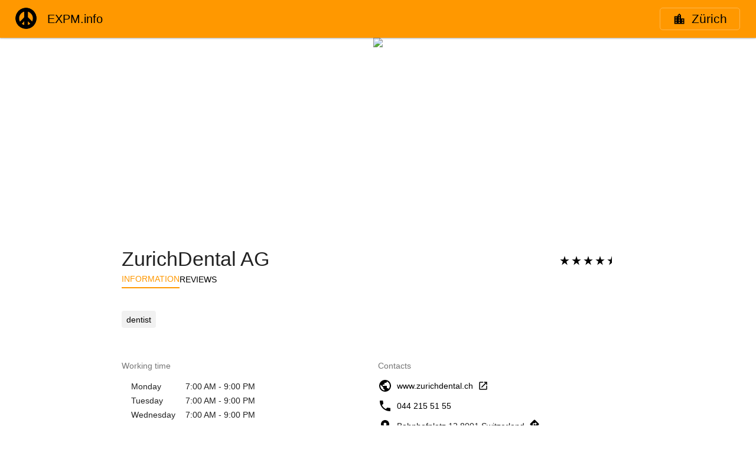

--- FILE ---
content_type: text/html; charset=UTF-8
request_url: https://en.expm.info/c:switzerland:zurich/en/zurichdental_ag--ch8001--zurich-kreis_1-bahnhofplatz-12.address
body_size: 58659
content:
<!DOCTYPE html><html><head><meta charset="utf-8"><meta name="viewport" content="width=device-width, user-scalable=no, initial-scale=1.0, maximum-scale=1.0, minimal-ui"><script type="importmap">{"imports":{"#entry":"https://cdn.expm.info/mfe/addrs/DFrii8Vw.js"}}</script><title>ZurichDental AG - Doctors, Doctors and clinics - Bahnhofplatz 12, 8001 Zürich, Switzerland - EXPM.info</title><style>.expm-header{box-sizing:border-box;display:flex;flex-direction:row;flex-wrap:wrap;height:unset;line-height:1em!important;padding:0 8px 0 16px;z-index:2}.expm-header .expm-logo{height:42px;margin:10px .5em;width:42px}.expm-header #searchbar-place{padding-left:0}.expm-header .expm-title-header{align-items:center;justify-items:left}.expm-header .expm-title-header h1.menu-app-name{font:500 20px/32px Roboto,Helvetica Neue,sans-serif;letter-spacing:normal;margin:0 0 0 8px}.expm-header .expm-title-header h1.menu-app-name a{color:#000;cursor:pointer;text-decoration:none}</style><style>@media only screen and (max-width:61.9em){#breadcrumbs{padding:0}}#content-wrapper{display:flex;flex-direction:column}#content-wrapper>div{width:100%}</style><style>@media only screen and (max-width:61.9em){.breadcrumbs[data-v-0f28ea69]{justify-content:flex-start!important}.breadcrumbs .divider[data-v-0f28ea69],.breadcrumbs a[data-v-0f28ea69],.breadcrumbs a[data-v-0f28ea69]:hover,.breadcrumbs a[data-v-0f28ea69]:visited{font-size:1.1em!important}.breadcrumbs img[data-v-0f28ea69]{width:1.1em!important}.breadcrumbs .category[data-v-0f28ea69],.breadcrumbs img[data-v-0f28ea69]{height:1.1em!important}}.breadcrumbs[data-v-0f28ea69]{align-items:center;display:flex;flex-direction:row;flex-wrap:wrap;height:100%;justify-content:flex-end;width:100%}.breadcrumbs a[data-v-0f28ea69],.breadcrumbs a[data-v-0f28ea69]:hover,.breadcrumbs a[data-v-0f28ea69]:visited{color:#000;font-size:1.5em;text-decoration:none}.breadcrumbs img[data-v-0f28ea69]{height:1.55em;margin-right:.75em;width:1.55em}.breadcrumbs .section[data-v-0f28ea69]{align-items:center;display:flex}.breadcrumbs .section .divider[data-v-0f28ea69]{color:#000;font-size:1.5em;margin:0 .25em 0 0}.breadcrumbs .section .level[data-v-0f28ea69]{align-items:center;border:1px solid #ffb74d;border-radius:5px;cursor:pointer;display:flex;flex-direction:row;margin:.2em;padding:.5em 1.5em}.breadcrumbs .section .category[data-v-0f28ea69]{height:1.55em}</style><style>@media only screen and (max-width:61.9em){.columns{flex-wrap:wrap;width:96%!important}.columns .left,.columns .right{width:100%!important}.see-also{width:96%!important}}.columns,.see-also{margin:1em auto;max-width:62em}.columns{align-content:flex-start;align-items:flex-start;display:flex;flex:1;flex-direction:row;justify-content:space-evenly}.columns .left,.columns .right{width:50%}.flag{border-radius:50%;box-sizing:content-box;filter:drop-shadow(1px 1px 2px grey) grayscale(5%);flex:none;height:40px;margin-right:16px;width:40px}.language-container{align-items:center;display:flex;flex-direction:row;margin-bottom:16px}.language-container img,.language-container span{vertical-align:middle}.language-container .icon{height:24px;margin-right:8px;width:24px}.language-container .staff-span{white-space:wrap}.language-container .confirmations{align-items:center;background-color:#ff9800;border-radius:50%;box-shadow:1px 1px 3px #00000026;box-sizing:border-box;color:#333;display:inline-flex;font-size:.75em;height:24px;justify-content:center;margin-left:.25em;margin-top:-1.5em;padding:0;vertical-align:super;width:24px}.contact-item{align-items:center;display:flex;margin-bottom:.625rem}.contact-item span{align-items:stretch;display:flex;overflow:hidden}.contact-item a{color:#000;text-decoration:none}.contact-item a:focus,.contact-item a:hover,.contact-item a:visited{text-decoration:underline}.contact-item .icon,.contact-item .x-small-flag{align-self:center;flex-shrink:0}.contact-item .icon.main-icon{height:24px;margin-right:.5rem;width:24px}.contact-item .icon.secondary-icon{height:18px;margin-left:.5rem;width:18px}.contact-item .icon.little{margin-left:.2rem}.contact-item .contact-link{align-items:center;display:flex;flex-grow:1;overflow:hidden}.contact-item .x-small-flag{border-radius:50%;height:16px;margin:0 .5rem 0 0;width:16px}.contact-item .address{display:inline-flex;margin-right:.25rem}.contact-item .direction-icon{margin-left:0}.contact-item .social-icon{height:16px;margin-left:.2em;margin-right:.75em}.contact-item .social-name{display:block}.service-areas>div{margin-left:.5em}.service-areas .current{font-weight:700}h5{color:#0000008a;font-size:1em!important;font-weight:600;margin-bottom:1em}tbody.today{font-weight:700}td.dow{padding:0 1em}</style><style>.static-map-link{display:contents}.hero-block{--photo-width-narrow:66.66vw;--photo-width-wide:40vw;--photo-width-extra-wide:1024px;overflow-x:auto;overflow-y:hidden;scroll-snap-type:x mandatory;-webkit-overflow-scrolling:touch}.hero-block .head-galary{display:flex;flex-direction:row;flex-wrap:nowrap;justify-content:flex-start}.hero-block .head-galary .expm-static,.hero-block .head-galary .photo{flex:0 0 auto;height:340px;-o-object-fit:cover;object-fit:cover;scroll-snap-align:start end;width:var(--photo-width-wide)}.hero-block .head-galary.less-than-three .expm-static,.hero-block .head-galary.less-than-three .photo,.hero-block .head-galary.single-item .expm-static,.hero-block .head-galary.single-item .photo{width:auto}.hero-block .expm-static-container{height:340px;overflow:hidden;position:relative;text-align:center;width:100%}.hero-block .expm-static-background{background:inherit;filter:blur(11px);inset:0;position:absolute;transform:scale(1.2);z-index:-1}.hero-block .expm-static{--map-width-narrow:66.66vw;--map-width-wide:40vw;--map-width-extra-wide:1024px;background-position:50%;background-size:cover;flex:0 0 auto;height:340px;-o-object-fit:cover;object-fit:cover;scroll-snap-align:end;width:var(--map-width-wide)}@media only screen and (max-width:61.9em){.hero-block .expm-static{width:var(--map-width-narrow)!important}}@media only screen and (min-width:120em){.hero-block .expm-static{width:var(--map-width-extra-wide)!important}}.hero-block::-webkit-scrollbar-track{background-color:#fff}.hero-block::-webkit-scrollbar{background-color:#fff;height:4px}.hero-block::-webkit-scrollbar-thumb{background-color:#ff9800}@media only screen and (max-width:61.9em){.hero-block .photo{width:var(--photo-width-narrow)!important}.hero-block .less-than-three .expm-static,.hero-block .less-than-three .photo,.hero-block .single-item .expm-static,.hero-block .single-item .photo{width:100%!important}}@media only screen and (min-width:120em){.hero-block .photo{width:var(--photo-width-extra-wide)!important}}</style><style>@media only screen and (max-width:61.9em){.entry-header-block[data-v-b94e62e5]{flex-wrap:wrap;width:96%!important}.entry-header-block .title[data-v-b94e62e5]{padding-bottom:1em}.entry-header-block .title h1[data-v-b94e62e5]{font-size:1.5em!important}}.entry-header-block[data-v-b94e62e5]{align-content:flex-start;align-items:baseline;display:flex;flex-direction:row;margin:1em auto 0;max-width:62em}.entry-header-block .title[data-v-b94e62e5]{flex-grow:1}.entry-header-block .title h1[data-v-b94e62e5]{margin:0}.entry-header-block .icons[data-v-b94e62e5]{align-content:center;align-items:center;display:flex;flex-direction:row;flex-grow:1;flex-wrap:wrap;justify-content:flex-end}.entry-header-block .icons .rating[data-v-b94e62e5]{padding-right:2em}.entry-header-block .icons .markings[data-v-b94e62e5]{display:flex;flex-direction:row;flex-wrap:wrap}.entry-header-block .icons .markings .ownership-icon[data-v-b94e62e5]{height:1.5em;margin:0 .5em;widows:1.5em}</style><style>.rating-outer[data-v-db5cb236]{display:inline-block;font-size:20px;padding:0}.rating-outer .rating-inner[data-v-db5cb236]{display:inline-block;height:20px;margin:0;overflow:hidden;padding:0;white-space:nowrap}.rating-outer .rating-inner .rating-star[data-v-db5cb236]{display:inline;font-size:20px;height:16px;margin:0;padding:2px;width:16px}</style><style>@media only screen and (max-width:61.9em){.link-container[data-v-cd223def]{width:96%!important}}.link-container[data-v-cd223def]{align-items:center;display:flex;gap:.5rem;justify-content:flex-start;margin:0 auto 1em;max-width:62em}.link-container .link[data-v-cd223def]{color:#000;font-weight:500;padding:.25rem 0;text-decoration:none;text-transform:uppercase}.link-container .link.active[data-v-cd223def]{border-bottom:2px solid #ff9800;color:#ff9800}.link-container .link[data-v-cd223def]:hover{color:#ff9800}</style><style>@media only screen and (max-width:61.9em){.keywords-and-description[data-v-9c29a5f3]{flex-wrap:wrap;width:96%!important}.keywords-and-description .title[data-v-9c29a5f3]{padding-bottom:1em}.keywords-and-description .title h1[data-v-9c29a5f3]{font-size:1.5em!important}.keywords-and-description .keywords[data-v-9c29a5f3]{display:flex!important;flex-wrap:wrap!important;gap:8px!important;justify-content:center!important}.keywords-and-description .keywords a[data-v-9c29a5f3]{margin:0 .75em .75em 0!important;padding:.5em 1em!important}}.keywords-and-description[data-v-9c29a5f3]{align-content:flex-start;align-items:baseline;display:flex;flex-direction:column;margin:1em auto;max-width:62em}.keywords-and-description .title[data-v-9c29a5f3]{flex-grow:1}.keywords-and-description .title h1[data-v-9c29a5f3]{margin:0}.keywords-and-description .keywords a[data-v-9c29a5f3]{background-color:#f1f1f1;border:1px solid #f1f1f1;border-radius:.25em;color:#000;display:inline-block;font-size:14px;margin:0 .5em .25em 0;padding:.25em .5em;text-decoration:none;transition:background-color .3s,color .3s}.keywords-and-description .keywords a.hover[data-v-9c29a5f3]{background-color:#ff9800;color:#fff}.keywords-and-description .keywords .keyword-text[data-v-9c29a5f3]{background-color:#f1f1f1;border:1px solid #f1f1f1;border-radius:.25em;color:#666;cursor:default;display:inline-block;font-size:14px;margin:0 .5em .25em 0;padding:.25em .5em}.keywords-and-description .ai-translated-descr[data-v-9c29a5f3]{background-color:#f4f4f4;padding:.5em .75em}.keywords-and-description .ai-translated-descr svg[data-v-9c29a5f3]{color:#bebebe;margin:0 .5em 0 0}.keywords-and-description .ai-translated-kws[data-v-9c29a5f3]{background-color:#f4f4f4;margin-right:.25em;padding:.75em .25em .75em .75em}.keywords-and-description .ai-translated-kws svg[data-v-9c29a5f3]{color:#bebebe;margin:0 .75em 0 0}.keywords-and-description .ai-translated-kws span.one-kw[data-v-9c29a5f3]{background-color:#ebebeb;border-radius:.25em;color:#000;display:inline-block;font-size:14px;margin:0 0 .25em;padding:.25em .75em .25em .5em;text-decoration:none;transition:background-color .3s,color .3s;white-space:nowrap}</style><style>h5[data-v-3427b58b]{color:#0000008a;font-size:1em!important;font-weight:600;margin-bottom:1em}.seealso-row.header[data-v-3427b58b]{align-items:center;display:flex;flex-wrap:wrap;justify-content:space-between}.seealso-row.header h4[data-v-3427b58b]{align-items:center;display:flex;flex:1 1 auto}.seealso-row.header .ext-icon-span+a[data-v-3427b58b],.seealso-row.header h4 a[data-v-3427b58b]{margin-right:10px}.expm-rating[data-v-3427b58b]{order:2}.x-small-flag[data-v-3427b58b]{border-radius:50%;height:16px;margin:0 .5rem 0 0;width:16px}.ext-icon-span[data-v-3427b58b]{margin-right:.5em}.ext-icon-span .ext-icon[data-v-3427b58b]{margin-bottom:-5px;width:1.5em}@media screen and (max-width:61.9em){.seeAlsoAddresses[data-v-3427b58b]{display:flex;flex-direction:column}.seeAlsoAddresses .seeAlsoAddr[data-v-3427b58b]{cursor:pointer;width:100%}.seeAlsoAddresses .seeAlsoAddr div.seealso-row.header[data-v-3427b58b]{padding:16px}.seeAlsoAddresses .seeAlsoAddr div.seealso-row.header h4[data-v-3427b58b]{margin:0}.seeAlsoAddresses .seeAlsoAddr div.seealso-row.header h4 a[data-v-3427b58b]{color:#000000de}.seeAlsoAddresses .seeAlsoAddr[data-v-3427b58b]{border-top:1px solid #ebebeb}}@media screen and (min-width:62em){.seeAlsoAddresses[data-v-3427b58b]{flex-direction:row;justify-content:center}.seeAlsoAddresses .seeAlsoAddr[data-v-3427b58b]{width:33%}.seeAlsoAddresses .seeAlsoAddr div.seealso-row.header[data-v-3427b58b]{padding:8px 16px 16px}.seeAlsoAddresses .seeAlsoAddr.seeAlsoNotLast[data-v-3427b58b]{border-right:1px solid #ebebeb}}.seeAlsoAddresses[data-v-3427b58b]{display:flex}.seeAlsoAddresses .seeAlsoAddr[data-v-3427b58b]{cursor:pointer}.seeAlsoAddresses .seeAlsoAddr div.seealso-row[data-v-3427b58b]{padding:0 16px}.seeAlsoAddresses .seeAlsoAddr div.seealso-row .keywords[data-v-3427b58b]{font-size:14px;padding:12px 0}.seeAlsoAddresses .seeAlsoAddr div.seealso-row .keywords span[data-v-3427b58b]{padding-right:.25em}.seeAlsoAddresses .seeAlsoAddr div.seealso-row.header h4[data-v-3427b58b]{margin:0}.seeAlsoAddresses .seeAlsoAddr div.seealso-row.header h4 a[data-v-3427b58b]{color:#000000de;padding-right:10px}</style><style>@media (min-width:62em){.footer-menu-block{margin-top:1em}}footer{background-color:#e65100;border-top:1 solid #ff9800;color:#fff3e0}footer .row{margin:0}footer .footer-menu-block-top{margin-top:1em}footer .footer-menu-block ul{margin-block-end:0;margin-block-start:0;margin:0;padding-inline-start:0}footer .mui--text-subhead{margin:0 0 16px}footer ul.footer-menu{list-style:none}footer ul.footer-menu a,footer ul.footer-menu a:hover,footer ul.footer-menu a:visited{color:inherit;text-decoration:underline}footer ul.locales{padding-bottom:1em}footer .footer-link{margin:0 0 1em}</style><style>.mobile-on-index-page{line-height:1em;padding-top:1em}.mobile-on-index-page .mobile-icon-container{display:flex;justify-content:flex-end}.mobile-on-index-page .mobile-icon-container img.android-icon{height:52px;width:150px}.mobile-on-index-page .mobile-icon-container img.ios-icon{height:40px;margin-right:15px;margin-top:6px;width:120px}.mobile-on-index-page .commit-hash-container{display:flex;justify-content:flex-end;padding-top:1em}.mobile-on-index-page .commit-hash-container .commit-hash{color:#888;font-family:Courier New,monospace;font-size:11px;text-align:right}</style><style>.sn-icon-container{padding-right:33px;text-align:right;white-space:nowrap}.sn-icon-container .sn-icon{height:32px;margin-left:8px;width:32px}</style><link rel="stylesheet" href="https://cdn.expm.info/mfe/addrs/entry.CDRx-Hx1.css" crossorigin><link rel="stylesheet" href="https://cdn.expm.info/mfe/addrs/header.BfsjRwOV.css" crossorigin><link rel="stylesheet" href="https://cdn.expm.info/mfe/addrs/hero-section.VV5ejiKN.css" crossorigin><link rel="modulepreload" as="script" crossorigin href="https://cdn.expm.info/mfe/addrs/DFrii8Vw.js"><link rel="modulepreload" as="script" crossorigin href="https://cdn.expm.info/mfe/addrs/CccUIUwm.js"><link rel="modulepreload" as="script" crossorigin href="https://cdn.expm.info/mfe/addrs/RQa5yJfI.js"><link rel="modulepreload" as="script" crossorigin href="https://cdn.expm.info/mfe/addrs/YPYJoWaM.js"><link rel="modulepreload" as="script" crossorigin href="https://cdn.expm.info/mfe/addrs/pILJF_1c.js"><link rel="modulepreload" as="script" crossorigin href="https://cdn.expm.info/mfe/addrs/DlfXU7jd.js"><link rel="modulepreload" as="script" crossorigin href="https://cdn.expm.info/mfe/addrs/COrVCqB3.js"><link rel="modulepreload" as="script" crossorigin href="https://cdn.expm.info/mfe/addrs/3oyiP1s7.js"><link rel="modulepreload" as="script" crossorigin href="https://cdn.expm.info/mfe/addrs/CSrQpfMM.js"><link rel="modulepreload" as="script" crossorigin href="https://cdn.expm.info/mfe/addrs/Dra9kMBS.js"><link rel="modulepreload" as="script" crossorigin href="https://cdn.expm.info/mfe/addrs/DigRLsxU.js"><link rel="modulepreload" as="script" crossorigin href="https://cdn.expm.info/mfe/addrs/P1Ypfjw8.js"><link rel="modulepreload" as="script" crossorigin href="https://cdn.expm.info/mfe/addrs/CnUhHxXR.js"><link rel="modulepreload" as="script" crossorigin href="https://cdn.expm.info/mfe/addrs/CdlCql4E.js"><link rel="modulepreload" as="script" crossorigin href="https://cdn.expm.info/mfe/addrs/pwdL7GTH.js"><link rel="modulepreload" as="script" crossorigin href="https://cdn.expm.info/mfe/addrs/B_zt9Gf-.js"><link rel="modulepreload" as="script" crossorigin href="https://cdn.expm.info/mfe/addrs/DTOXO0YN.js"><link rel="modulepreload" as="script" crossorigin href="https://cdn.expm.info/mfe/addrs/D7kRd5HG.js"><link rel="modulepreload" as="script" crossorigin href="https://cdn.expm.info/mfe/addrs/1yWK4q-a.js"><link rel="modulepreload" as="script" crossorigin href="https://cdn.expm.info/mfe/addrs/DpWmoAn-.js"><link rel="modulepreload" as="script" crossorigin href="https://cdn.expm.info/mfe/addrs/C6GJl217.js"><link rel="modulepreload" as="script" crossorigin href="https://cdn.expm.info/mfe/addrs/BNwlTNYA.js"><link rel="modulepreload" as="script" crossorigin href="https://cdn.expm.info/mfe/addrs/BpiHciwV.js"><link rel="prefetch" as="script" crossorigin href="https://cdn.expm.info/mfe/addrs/VsVu3K3n.js"><link rel="prefetch" as="script" crossorigin href="https://cdn.expm.info/mfe/addrs/IJceh_-Z.js"><link rel="prefetch" as="script" crossorigin href="https://cdn.expm.info/mfe/addrs/CYMgH2Uz.js"><link rel="prefetch" as="script" crossorigin href="https://cdn.expm.info/mfe/addrs/D8qhqJM0.js"><meta name="theme-color" content="#FF9800"><meta name="msapplication-TileColor" content="#FF9800"><meta name="msapplication-TileImage" content="/assets/icons/fav/ms-icon-144x144.png"><link rel="manifest" href="/manifest.json"><meta itemprop="name" content="ZurichDental AG - Doctors, Doctors and clinics - Bahnhofplatz 12, 8001 Zürich, Switzerland"><meta name="twitter:title" content="ZurichDental AG - Doctors, Doctors and clinics - Bahnhofplatz 12, 8001 Zürich, Switzerland"><meta property="og:title" content="ZurichDental AG - Doctors, Doctors and clinics - Bahnhofplatz 12, 8001 Zürich, Switzerland"><meta name="description" content="ZurichDental AG - Bahnhofplatz, Kreis 1, 8001, Zürich - English: Some staff speaks English; There is information in this language.
"><meta name="twitter:description" content="ZurichDental AG - Bahnhofplatz, Kreis 1, 8001, Zürich - English: Some staff speaks English; There is information in this language.
"><meta property="og:description" content="ZurichDental AG - Bahnhofplatz, Kreis 1, 8001, Zürich - English: Some staff speaks English; There is information in this language.
"><meta itemprop="description" content="ZurichDental AG - Bahnhofplatz, Kreis 1, 8001, Zürich - English: Some staff speaks English; There is information in this language.
"><meta name="keywords" content="dentist, Doctors, Doctors and clinics, 8001, Kreis 1, Switzerland, Zurich, Zürich, EXPM, EXPM.info"><meta property="og:site_name" content="EXPM.info"><meta property="og:url" content="https://en.expm.info/c:switzerland:zurich/en/zurichdental_ag--ch8001--zurich-kreis_1-bahnhofplatz-12.address"><meta property="og:type" content="website"><meta name="twitter:card" content="summary"><meta name="twitter:site" content="expm.info"><meta name="twitter:creator" content="@expm_info"><link rel="canonical" href="https://en.expm.info/c:switzerland:zurich/en/zurichdental_ag--ch8001--zurich-kreis_1-bahnhofplatz-12.address"><link rel="amphtml" href="https://amp.expm.info/c:switzerland:zurich/en/zurichdental_ag--ch8001--zurich-kreis_1-bahnhofplatz-12.address"><link href="https://expm.info/c:switzerland:zurich/en/zurichdental_ag--ch8001--zurich-kreis_1-bahnhofplatz-12.address" rel="alternate" hreflang="x-default"><link href="https://de.expm.info/c:switzerland:zurich/en/zurichdental_ag--ch8001--zurich-kreis_1-bahnhofplatz-12.address" rel="alternate" hreflang="de"><link href="https://de.expm.info/c:switzerland:zurich/en/zurichdental_ag--ch8001--zurich-kreis_1-bahnhofplatz-12.address" rel="alternate" hreflang="de-DE"><link href="https://de.expm.info/c:switzerland:zurich/en/zurichdental_ag--ch8001--zurich-kreis_1-bahnhofplatz-12.address" rel="alternate" hreflang="de-AT"><link href="https://de.expm.info/c:switzerland:zurich/en/zurichdental_ag--ch8001--zurich-kreis_1-bahnhofplatz-12.address" rel="alternate" hreflang="de-CH"><link href="https://en.expm.info/c:switzerland:zurich/en/zurichdental_ag--ch8001--zurich-kreis_1-bahnhofplatz-12.address" rel="alternate" hreflang="en"><link href="https://en.expm.info/c:switzerland:zurich/en/zurichdental_ag--ch8001--zurich-kreis_1-bahnhofplatz-12.address" rel="alternate" hreflang="en-US"><link href="https://en.expm.info/c:switzerland:zurich/en/zurichdental_ag--ch8001--zurich-kreis_1-bahnhofplatz-12.address" rel="alternate" hreflang="en-GB"><link href="https://en.expm.info/c:switzerland:zurich/en/zurichdental_ag--ch8001--zurich-kreis_1-bahnhofplatz-12.address" rel="alternate" hreflang="en-CA"><link href="https://en.expm.info/c:switzerland:zurich/en/zurichdental_ag--ch8001--zurich-kreis_1-bahnhofplatz-12.address" rel="alternate" hreflang="en-AU"><link href="https://ru.expm.info/c:switzerland:zurich/en/zurichdental_ag--ch8001--zurich-kreis_1-bahnhofplatz-12.address" rel="alternate" hreflang="ru"><link href="https://ru.expm.info/c:switzerland:zurich/en/zurichdental_ag--ch8001--zurich-kreis_1-bahnhofplatz-12.address" rel="alternate" hreflang="ru-RU"><link href="https://ru.expm.info/c:switzerland:zurich/en/zurichdental_ag--ch8001--zurich-kreis_1-bahnhofplatz-12.address" rel="alternate" hreflang="ru-UA"><link href="https://ru.expm.info/c:switzerland:zurich/en/zurichdental_ag--ch8001--zurich-kreis_1-bahnhofplatz-12.address" rel="alternate" hreflang="ru-BY"><link href="https://ru.expm.info/c:switzerland:zurich/en/zurichdental_ag--ch8001--zurich-kreis_1-bahnhofplatz-12.address" rel="alternate" hreflang="ru-KZ"><script type="application/ld+json" children="{&quot;@context&quot;:&quot;http://schema.org&quot;,&quot;@type&quot;:&quot;LocalBusiness&quot;,&quot;@id&quot;:&quot;https://en.expm.info/c:switzerland:zurich/en/zurichdental_ag--ch8001--zurich-kreis_1-bahnhofplatz-12.address&quot;,&quot;address&quot;:{&quot;@type&quot;:&quot;PostalAddress&quot;,&quot;streetAddress&quot;:&quot;Bahnhofplatz 12 8001  Switzerland&quot;,&quot;addressLocality&quot;:&quot;Zürich&quot;,&quot;addressRegion&quot;:&quot;&quot;,&quot;postalCode&quot;:&quot;8001&quot;,&quot;addressCountry&quot;:&quot;Switzerland&quot;},&quot;name&quot;:&quot;ZurichDental AG&quot;,&quot;telephone&quot;:&quot;044 215 51 55&quot;,&quot;url&quot;:&quot;https://en.expm.info/c:switzerland:zurich/en/zurichdental_ag--ch8001--zurich-kreis_1-bahnhofplatz-12.address&quot;,&quot;geo&quot;:{&quot;@type&quot;:&quot;GeoCoordinates&quot;,&quot;latitude&quot;:47.377342,&quot;longitude&quot;:8.538399},&quot;openingHoursSpecification&quot;:[[{&quot;@type&quot;:&quot;OpeningHoursSpecification&quot;,&quot;opens&quot;:&quot;700&quot;,&quot;closes&quot;:&quot;2100&quot;}],[{&quot;@type&quot;:&quot;OpeningHoursSpecification&quot;,&quot;opens&quot;:&quot;700&quot;,&quot;closes&quot;:&quot;2100&quot;}],[{&quot;@type&quot;:&quot;OpeningHoursSpecification&quot;,&quot;opens&quot;:&quot;700&quot;,&quot;closes&quot;:&quot;2100&quot;}],[{&quot;@type&quot;:&quot;OpeningHoursSpecification&quot;,&quot;opens&quot;:&quot;700&quot;,&quot;closes&quot;:&quot;2100&quot;}],[{&quot;@type&quot;:&quot;OpeningHoursSpecification&quot;,&quot;opens&quot;:&quot;700&quot;,&quot;closes&quot;:&quot;2100&quot;}],[{&quot;@type&quot;:&quot;OpeningHoursSpecification&quot;,&quot;opens&quot;:&quot;800&quot;,&quot;closes&quot;:&quot;1500&quot;}],[{&quot;@type&quot;:&quot;OpeningHoursSpecification&quot;,&quot;opens&quot;:&quot;1200&quot;,&quot;closes&quot;:&quot;1500&quot;}]],&quot;aggregateRating&quot;:{&quot;@type&quot;:&quot;AggregateRating&quot;,&quot;bestRating&quot;:5,&quot;worstRating&quot;:1,&quot;ratingValue&quot;:4.6,&quot;ratingCount&quot;:5,&quot;reviewCount&quot;:5}}"></script><script type="module" src="https://cdn.expm.info/mfe/addrs/DFrii8Vw.js" crossorigin></script><script id="unhead:payload" type="application/json">{"title":"EXPM.info"}</script></head><body><div id="__nuxt"><!--[--><header class="mui-appbar mui--z1"><div class="expm-header"><div class="col-md-3 col-lg-6 col-xs-12"><div class="row expm-title-header"><a href="/"><img alt="EXPM.info" class="expm-logo" src="https://cdn.expm.space/assets/icons/ui/expm-pacific.svg"></a><h1 class="menu-app-name"><a href="/">EXPM.info</a></h1></div></div><div class="col-md-9 col-lg-6 col-xs-12" id="breadcrumbs"><!--[--><div class="breadcrumbs" data-v-0f28ea69><div class="section" data-v-0f28ea69><div class="level" data-v-0f28ea69><!----><img class="icon" src="https://cdn.expm.info/addr/icons/location_city_black_48dp.svg" data-v-0f28ea69><!----><a href="/c:switzerland:zurich/en" data-v-0f28ea69>Zürich</a></div></div><div class="section" data-v-0f28ea69><!----><!----></div><div class="section" data-v-0f28ea69><!----><!----></div></div><!--]--></div></div></header><div id="content-wrapper"><div class="mui--appbar-height"></div><!--[--><!--[--><!--[--><div class="hero-block"><div class="single-item less-than-three head-galary"><a href="/47.377342x8.538399/14.0/en/zurichdental_ag--ch8001--zurich-kreis_1-bahnhofplatz-12.address" class="static-map-link native-href"><!--[--><div class="expm-static-container"><div class="expm-static-background" style="background-image:url(&#39;https://api.mapbox.com/styles/v1/mihard/cjpx8qauc1di52rpbmqwovf5l/static/pin-s-z+ff9800(8.538399,47.377342)/8.538399,47.377342,14,0,0/1024x340@2x?access_token=pk.eyJ1IjoibWloYXJkIiwiYSI6ImNqcHg3c3E3bDA3c3k0M3BqeHg3cHozejAifQ.ownHL54DzkuYMJby8hjg1A&#39;);"></div><img onerror="this.setAttribute(&#39;data-error&#39;, 1)" width="1024" height="340" loading="lazy" data-nuxt-img srcset="https://api.mapbox.com/styles/v1/mihard/cjpx8qauc1di52rpbmqwovf5l/static/pin-s-z+ff9800(8.538399,47.377342)/8.538399,47.377342,14,0,0/1024x340@2x?access_token=pk.eyJ1IjoibWloYXJkIiwiYSI6ImNqcHg3c3E3bDA3c3k0M3BqeHg3cHozejAifQ.ownHL54DzkuYMJby8hjg1A 1x, https://api.mapbox.com/styles/v1/mihard/cjpx8qauc1di52rpbmqwovf5l/static/pin-s-z+ff9800(8.538399,47.377342)/8.538399,47.377342,14,0,0/1024x340@2x?access_token=pk.eyJ1IjoibWloYXJkIiwiYSI6ImNqcHg3c3E3bDA3c3k0M3BqeHg3cHozejAifQ.ownHL54DzkuYMJby8hjg1A 2x" class="expm-static" src="https://api.mapbox.com/styles/v1/mihard/cjpx8qauc1di52rpbmqwovf5l/static/pin-s-z+ff9800(8.538399,47.377342)/8.538399,47.377342,14,0,0/1024x340@2x?access_token=pk.eyJ1IjoibWloYXJkIiwiYSI6ImNqcHg3c3E3bDA3c3k0M3BqeHg3cHozejAifQ.ownHL54DzkuYMJby8hjg1A"></div><!----><!--]--></a><!--[--><!--]--></div></div><span></span><!--]--><div class="entry-header-block" data-v-b94e62e5><div class="title" data-v-b94e62e5><h1 data-v-b94e62e5>ZurichDental AG</h1></div><div class="icons" data-v-b94e62e5><div class="rating" data-v-b94e62e5><span class="rating-outer" title="Rating 4.6" data-v-b94e62e5 data-v-db5cb236><span class="rating-inner" style="width:90%;" data-v-db5cb236><img src="https://cdn.expm.space/addr/icons/ic_star_rate_18px.svg" class="rating-star" data-v-db5cb236><img src="https://cdn.expm.space/addr/icons/ic_star_rate_18px.svg" class="rating-star" data-v-db5cb236><img src="https://cdn.expm.space/addr/icons/ic_star_rate_18px.svg" class="rating-star" data-v-db5cb236><img src="https://cdn.expm.space/addr/icons/ic_star_rate_18px.svg" class="rating-star" data-v-db5cb236><img src="https://cdn.expm.space/addr/icons/ic_star_rate_18px.svg" class="rating-star" data-v-db5cb236></span></span></div><div class="markings" data-v-b94e62e5><span data-v-b94e62e5></span><!----><!----><!----><!----></div></div></div><div class="link-container" data-v-cd223def><span class="link active" data-v-cd223def>Information</span><a href="/c:switzerland:zurich/en/zurichdental_ag--ch8001--zurich-kreis_1-bahnhofplatz-12.reviews" class="link" data-v-cd223def>Reviews</a><!----></div><!----><div class="keywords-and-description" data-v-9c29a5f3><!--[--><div class="description" data-v-9c29a5f3><p data-v-9c29a5f3></p><!----></div><!--]--><div class="keywords" data-v-9c29a5f3><p data-v-9c29a5f3><!--[--><span data-v-9c29a5f3><!----><span data-v-9c29a5f3><!--[--><a href="/c:switzerland:zurich/en/dentist" data-v-9c29a5f3>dentist</a><!--]--></span></span><!--]--></p></div></div><div class="columns"><div class="left"><div><h5>Working time</h5><table><!--[--><tbody><!--[--><tr><td class="dow">Monday</td><td>7:00 AM - 9:00 PM</td></tr><!--]--></tbody><tbody><!--[--><tr><td class="dow">Tuesday</td><td>7:00 AM - 9:00 PM</td></tr><!--]--></tbody><tbody><!--[--><tr><td class="dow">Wednesday</td><td>7:00 AM - 9:00 PM</td></tr><!--]--></tbody><tbody><!--[--><tr><td class="dow">Thursday</td><td>7:00 AM - 9:00 PM</td></tr><!--]--></tbody><tbody><!--[--><tr><td class="dow">Friday</td><td>7:00 AM - 9:00 PM</td></tr><!--]--></tbody><tbody><!--[--><tr><td class="dow">Saturday</td><td>8:00 AM - 3:00 PM</td></tr><!--]--></tbody><tbody><!--[--><tr><td class="dow">Sunday</td><td>12:00 PM - 3:00 PM</td></tr><!--]--></tbody><!--]--></table></div><!--[--><!--[--><div data-island-uid="748230c1-9dc7-4c5a-be2a-3a050765ef5b"><h5>Languages</h5><!--[--><div class="language-container"><img class="flag" title="English" src="https://cdn.expm.space/addr/flags/1x1/gb.svg"><img src="https://cdn.expm.info/addr/icons/ic_info_48px.svg" title="There is information in this language" class="icon"><!----><img src="https://cdn.expm.info/addr/icons/ic_person_48px.svg" class="icon"><span class="staff-span">Some staff speaks English</span><!----><!----><!----></div><div class="language-container"><img class="flag" title="German" src="https://cdn.expm.space/addr/flags/1x1/de.svg"><img src="https://cdn.expm.info/addr/icons/ic_info_48px.svg" title="There is information in this language" class="icon"><img src="https://cdn.expm.info/addr/icons/ic_docs_48px.svg" title="Documents in this language can be produced" class="icon"><!----><!----><img src="https://cdn.expm.info/addr/icons/ic_people_48px.svg" class="icon"><span class="staff-span">All staff speaks German</span><!----></div><!--]--></div><!--]--><!--[--><!--]--><!--]--></div><div class="right"><!--[--><!----><h5>Contacts</h5><!--[--><!--]--><div class="contact-item"><img class="icon main-icon" src="https://cdn.expm.info/addr/icons/ic_public_48px.svg"><a href="http://www.zurichdental.ch/" target="_blank" rel="nofollow" class="contact-link">www.zurichdental.ch <img class="icon secondary-icon" src="https://cdn.expm.info/addr/icons/open_in_new_black_48dp.svg"></a></div><div class="contact-item"><img class="icon main-icon" src="https://cdn.expm.info/addr/icons/local_phone_black_48dp.svg"><a href="tel:044 215 51 55" class="contact-link">044 215 51 55</a></div><div class="contact-item"><img class="icon main-icon" src="https://cdn.expm.info/addr/icons/place_black_48dp.svg"><span class="contact-link address">Bahnhofplatz 12 8001  Switzerland <a href="https://maps.google.com/maps?saddr=My+Location&amp;f=d&amp;hl=en&amp;daddr=47.377342,8.538399&amp;ie=UTF8" target="_blank" class="direction-icon"><img class="icon secondary-icon" src="https://cdn.expm.info/addr/icons/directions_black_48dp.svg"></a></span></div><!--]--><!----></div><span id="fedmaycacheit" style="display:none;">fedmaycacheit</span></div><div class="see-also"><div data-v-3427b58b><h5 data-v-3427b58b>See also</h5><div class="seeAlsoAddresses" data-v-3427b58b><!--[--><div class="seeAlsoNotLast seeAlsoAddr" data-v-3427b58b><div class="seealso-row header" data-v-3427b58b><h4 class="mat-subheading-1" data-v-3427b58b><!----><!----><a href="/47.377110x8.538764/15.0/en/cosmodent_-_zahnarzte_am_bahnhofplatz--ch8001--zurich-kreis_1-bahnhofplatz-9.address" data-v-3427b58b>Cosmodent - Zahnärzte am Bahnhofplatz</a><span class="rating-outer" title="Rating 4.6" tooltipdirection="above" data-v-3427b58b data-v-db5cb236><span class="rating-inner" style="width:90%;" data-v-db5cb236><img src="https://cdn.expm.space/addr/icons/ic_star_rate_18px.svg" class="rating-star" data-v-db5cb236><img src="https://cdn.expm.space/addr/icons/ic_star_rate_18px.svg" class="rating-star" data-v-db5cb236><img src="https://cdn.expm.space/addr/icons/ic_star_rate_18px.svg" class="rating-star" data-v-db5cb236><img src="https://cdn.expm.space/addr/icons/ic_star_rate_18px.svg" class="rating-star" data-v-db5cb236><img src="https://cdn.expm.space/addr/icons/ic_star_rate_18px.svg" class="rating-star" data-v-db5cb236></span></span></h4></div><div class="seealso-row" data-v-3427b58b><!--[--><span data-v-3427b58b><img class="x-small-flag round" src="https://cdn.expm.space/addr/flags/1x1/ru.svg" alt="Russian" title="Russian" data-v-3427b58b></span><span data-v-3427b58b><img class="x-small-flag round" src="https://cdn.expm.space/addr/flags/1x1/de.svg" alt="German" title="German" data-v-3427b58b></span><span data-v-3427b58b><img class="x-small-flag round" src="https://cdn.expm.space/addr/flags/1x1/gb.svg" alt="English" title="English" data-v-3427b58b></span><!--]--></div><div class="seealso-row" data-v-3427b58b><div class="keywords" data-v-3427b58b><!--[--><!--]--></div></div></div><div class="seeAlsoNotLast seeAlsoAddr" data-v-3427b58b><div class="seealso-row header" data-v-3427b58b><h4 class="mat-subheading-1" data-v-3427b58b><!----><!----><a href="/47.368542x8.546807/15.0/en/dr_med_dent_teresa_meyer--ch8001--zurich-kreis_1-waldmannstrasse-4.address" data-v-3427b58b>Dr. med. dent. Teresa Meyer</a><span class="rating-outer" title="Rating 4.9" tooltipdirection="above" data-v-3427b58b data-v-db5cb236><span class="rating-inner" style="width:96%;" data-v-db5cb236><img src="https://cdn.expm.space/addr/icons/ic_star_rate_18px.svg" class="rating-star" data-v-db5cb236><img src="https://cdn.expm.space/addr/icons/ic_star_rate_18px.svg" class="rating-star" data-v-db5cb236><img src="https://cdn.expm.space/addr/icons/ic_star_rate_18px.svg" class="rating-star" data-v-db5cb236><img src="https://cdn.expm.space/addr/icons/ic_star_rate_18px.svg" class="rating-star" data-v-db5cb236><img src="https://cdn.expm.space/addr/icons/ic_star_rate_18px.svg" class="rating-star" data-v-db5cb236></span></span></h4></div><div class="seealso-row" data-v-3427b58b><!--[--><span data-v-3427b58b><img class="x-small-flag round" src="https://cdn.expm.space/addr/flags/1x1/gb.svg" alt="English" title="English" data-v-3427b58b></span><span data-v-3427b58b><img class="x-small-flag round" src="https://cdn.expm.space/addr/flags/1x1/ru.svg" alt="Russian" title="Russian" data-v-3427b58b></span><span data-v-3427b58b><img class="x-small-flag round" src="https://cdn.expm.space/addr/flags/1x1/de.svg" alt="German" title="German" data-v-3427b58b></span><!--]--></div><div class="seealso-row" data-v-3427b58b><div class="keywords" data-v-3427b58b><!--[--><!--]--></div></div></div><div class="seeAlsoAddr" data-v-3427b58b><div class="seealso-row header" data-v-3427b58b><h4 class="mat-subheading-1" data-v-3427b58b><!----><!----><a href="/47.367840x8.546484/15.0/en/dr_angela_caddick_mbbs_bsc_mrcgp--ch8001--zurich-kreis_1-stadelhoferstrasse-42.address" data-v-3427b58b>Dr Angela Caddick MBBS BSc MRCGP</a><span class="rating-outer" title="Rating 4" tooltipdirection="above" data-v-3427b58b data-v-db5cb236><span class="rating-inner" style="width:82%;" data-v-db5cb236><img src="https://cdn.expm.space/addr/icons/ic_star_rate_18px.svg" class="rating-star" data-v-db5cb236><img src="https://cdn.expm.space/addr/icons/ic_star_rate_18px.svg" class="rating-star" data-v-db5cb236><img src="https://cdn.expm.space/addr/icons/ic_star_rate_18px.svg" class="rating-star" data-v-db5cb236><img src="https://cdn.expm.space/addr/icons/ic_star_rate_18px.svg" class="rating-star" data-v-db5cb236><img src="https://cdn.expm.space/addr/icons/ic_star_rate_18px.svg" class="rating-star" data-v-db5cb236></span></span></h4></div><div class="seealso-row" data-v-3427b58b><!--[--><span data-v-3427b58b><img class="x-small-flag round" src="https://cdn.expm.space/addr/flags/1x1/gb.svg" alt="English" title="English" data-v-3427b58b></span><span data-v-3427b58b><img class="x-small-flag round" src="https://cdn.expm.space/addr/flags/1x1/de.svg" alt="German" title="German" data-v-3427b58b></span><!--]--></div><div class="seealso-row" data-v-3427b58b><div class="keywords" data-v-3427b58b><!--[--><!--]--></div></div></div><!--]--></div></div></div><!--]--><!--]--></div><footer><div class="row"><div class="col-xs-6 col-sm-8"><div class="row"><div class="col-md-6 col-xs-12 footer-menu-block footer-menu-block-top"><ul class="footer-menu"><li class="mat-body footer-link"><a href="/europa">Europe</a></li><li class="mat-body footer-link"><a href="/privacy">Privacy</a></li></ul></div><div class="col-md-6 col-xs-12 footer-menu-block"><div class="mui--text-subhead">Interface language</div><ul class="footer-menu locales"><!--[--><li class="mat-body footer-link"><a href="https://de.expm.info/">German</a></li><li class="mat-body footer-link"><a href="https://ru.expm.info/">Russian</a></li><!--]--></ul></div></div></div><div class="col-xs-6 col-sm-4"><div class="mobile-on-index-page row"><!--[--><!----><!----><!--]--></div><div class="sn-on-index-page row"><div class="col-xs-12 sn-icon-container"><a href="https://www.facebook.com/EXPMinfo-1131512023604896" target="_blank"><img alt="Facebook" class="sn-icon" src="https://cdn.expm.space/entry/sn-icons/facebook.svg"></a><a href="https://twitter.com/expm_info" target="_blank"><img alt="Twitter" class="sn-icon" src="https://cdn.expm.space/entry/sn-icons/twitter.svg"></a><a href="https://www.instagram.com/expm.info/" target="_blank"><img alt="Instagram" class="sn-icon" src="https://cdn.expm.space/entry/sn-icons/instagram.svg"></a></div></div></div></div></footer><!--]--></div><div id="teleports"></div><script type="application/json" data-nuxt-data="nuxt-app" data-ssr="true" id="__NUXT_DATA__">[["ShallowReactive",1],{"data":2,"state":2160,"once":2431,"_errors":2432,"serverRendered":2178,"path":2418},["ShallowReactive",3],{"$fsGlfMdJLa9JpyBPbwAW0idhF-9MnCGD5OkTXrbgYUhc":4,"$fgSGbWq1_se9k1gdh1kIdMPviztj6MwWqYgQmDm6qZCQ":2053,"EntryLanguages_BTxVHwZUTBrf0N8QIQisWI2qf9NP1Mx2UNwRmUmpI":2153},{"de":5,"en":679,"ru":1320},{"add.addr":6,"add.just_add_addr":7,"add.regirster_and_add":8,"add.step1.address":9,"add.step1.head":10,"add.step1.hint":11,"add.step1.proceed":12,"add.step1.search_address":13,"add.step2.back_to_map":14,"add.step2.change_geo_position":15,"add.step2.error":16,"add.step2.look_at_added":17,"add.step2.success":18,"add.step2.title":19,"add.step2.unable_to_determine_address":20,"add.step2.waiting_for_approve__would_you_like_to_add_more":21,"add.step2.would_you_like_to_add_more":22,"am.err.bad_request":23,"am.err.not_allowed":24,"am.err.not_found":25,"am.err.too_short":26,"am.err.unable_to_build_address":27,"amp.link.list_all_addresses":28,"amp.link.look_at_all_languages":29,"amp.link.look_at_point":30,"amp.link.look_at_the_address":31,"amp.link.look_at_the_list":32,"amp.link.look_at_working_time":33,"amp.link.map_all_addresses":34,"amp.link.welcome":35,"amp.wt.today":36,"app.about":37,"app.addpoint.comment":38,"app.addpoint.company_name":39,"app.addpoint.empty_main_info":40,"app.addpoint.example":41,"app.addpoint.image_is_sufficient_after":42,"app.addpoint.image_is_sufficient_before":43,"app.addpoint.languages_empty":44,"app.addpoint.select_image":45,"app.addpoint.tap_to_select_languages":46,"app.addpoint.thank_you":47,"app.address.add_languages_comment":48,"app.address.add_languages_field":49,"app.address.add_languages_header":50,"app.address.add_languages_link":51,"app.address.add_languages_thanks":52,"app.address.add_languages_title":51,"app.address.and_languages_plural":53,"app.address.copied":54,"app.address.experience_is_empty":55,"app.address.inconsistency_header":56,"app.address.inconsistency_header_languages":57,"app.address.inconsistency_languages":58,"app.address.inconsistency_link":59,"app.address.inconsistency_thanks":60,"app.address.inconsistency_title":61,"app.address.or_languages_plural":53,"app.address_keywords_search":62,"app.addresses_amount_for_category_according_selected_location_and_languages":63,"app.addresses_amount_for_language_according_selected_location":64,"app.addresses_amount_in_agglomeration_according_selected_languages":65,"app.apart_lang.af":66,"app.apart_lang.ar":67,"app.apart_lang.az":68,"app.apart_lang.bg":69,"app.apart_lang.cs":70,"app.apart_lang.da":71,"app.apart_lang.de":72,"app.apart_lang.el":73,"app.apart_lang.en":74,"app.apart_lang.es":75,"app.apart_lang.fa":76,"app.apart_lang.fi":77,"app.apart_lang.fr":78,"app.apart_lang.he":79,"app.apart_lang.hi":80,"app.apart_lang.hr":81,"app.apart_lang.hu":82,"app.apart_lang.hy":83,"app.apart_lang.it":84,"app.apart_lang.ja":85,"app.apart_lang.ka":86,"app.apart_lang.ko":87,"app.apart_lang.lt":88,"app.apart_lang.lv":89,"app.apart_lang.nl":90,"app.apart_lang.no":91,"app.apart_lang.pl":92,"app.apart_lang.pt":93,"app.apart_lang.ro":94,"app.apart_lang.ru":95,"app.apart_lang.sk":96,"app.apart_lang.sl":97,"app.apart_lang.sq":98,"app.apart_lang.sr":99,"app.apart_lang.sv":100,"app.apart_lang.th":101,"app.apart_lang.tr":102,"app.apart_lang.uk":103,"app.apart_lang.vi":104,"app.apart_lang.zh":105,"app.comment.empty_rating":106,"app.contact_form.email_incorrect":107,"app.contact_form.message_empty":108,"app.empty_list":109,"app.in_lang.af":66,"app.in_lang.ar":67,"app.in_lang.az":68,"app.in_lang.bg":69,"app.in_lang.cs":70,"app.in_lang.da":71,"app.in_lang.de":72,"app.in_lang.el":73,"app.in_lang.en":74,"app.in_lang.es":75,"app.in_lang.fa":76,"app.in_lang.fi":77,"app.in_lang.fr":78,"app.in_lang.he":79,"app.in_lang.hi":80,"app.in_lang.hr":81,"app.in_lang.hu":82,"app.in_lang.hy":83,"app.in_lang.it":84,"app.in_lang.ja":85,"app.in_lang.ka":86,"app.in_lang.ko":87,"app.in_lang.lt":88,"app.in_lang.lv":89,"app.in_lang.nl":90,"app.in_lang.no":91,"app.in_lang.pl":92,"app.in_lang.pt":93,"app.in_lang.ro":94,"app.in_lang.ru":95,"app.in_lang.sk":96,"app.in_lang.sl":97,"app.in_lang.sq":98,"app.in_lang.sr":99,"app.in_lang.sv":100,"app.in_lang.th":101,"app.in_lang.tr":102,"app.in_lang.uk":103,"app.in_lang.vi":104,"app.in_lang.zh":105,"app.km":110,"app.list_found":111,"app.m":112,"app.map_area":113,"app.map_empty":114,"app.name":115,"app.on_map":116,"app.producer":117,"app.rate":118,"app.search_suggestion_without_category":119,"app.sort.alphabet":120,"app.sort.distance":121,"app.sort.rating":122,"app.sort.title":123,"app.submit":124,"app.suggestions_for_search_according_selected_location_and_languages":125,"app.version":126,"auth.anonymous":127,"auth.facebook":128,"auth.fb":128,"auth.google":129,"auth.linkedin":130,"auth.login.button":131,"auth.login.snAuthDescription":132,"auth.login.title":131,"auth.logout":133,"auth.microsoft":134,"auth.twitter":135,"auth.vk":136,"auth.welcome":137,"auth.you_are":138,"bo.acknowledge":139,"bo.addr_actions.delete":140,"bo.addr_actions.delete_completely":141,"bo.addr_actions.edit":142,"bo.addr_actions.save":143,"bo.addr_tabs.booking":144,"bo.addr_tabs.changelog":145,"bo.addr_tabs.main_data":146,"bo.addr_tabs.pictures":147,"bo.addr_tabs.reviews":148,"bo.addr_tabs.settings":149,"bo.addr_tabs.social":150,"bo.addr_tabs.updater_settings":151,"bo.addr_tabs.working_time":152,"bo.auth.activation.activated":153,"bo.auth.activation.input_code":154,"bo.auth.email":155,"bo.auth.sign_in.magic_code.confirm":156,"bo.auth.sign_in.magic_code.input":157,"bo.auth.sign_in.magic_code.proceed_btn":158,"bo.auth.sign_in.magic_code.resend.one":159,"bo.auth.sign_in.magic_code.resend.three":160,"bo.auth.sign_in.magic_code.resend.two":161,"bo.auth.sign_in.password.confirm":131,"bo.auth.sign_in.password.input":162,"bo.auth.sign_in.password.magic_code":158,"bo.auth.sign_in.password.proceed_btn":163,"bo.auth.sign_in.password.text":164,"bo.booking.error.url":165,"bo.booking.form.language":166,"bo.booking.form.url":167,"bo.booking.form_header":168,"bo.booking.header":169,"bo.cat.unselect-all":170,"bo.changelog.at":171,"bo.changelog.field":172,"bo.changelog.fields.bookingUrls":173,"bo.changelog.fields.categories":174,"bo.changelog.fields.description":175,"bo.changelog.fields.googlePlaceId":176,"bo.changelog.fields.images":147,"bo.changelog.fields.keywords":177,"bo.changelog.fields.languages":178,"bo.changelog.fields.ownerGroup":179,"bo.changelog.fields.phone":180,"bo.changelog.fields.photosOrder":181,"bo.changelog.fields.point":182,"bo.changelog.fields.rating.providerRatings.expm":183,"bo.changelog.fields.rating.providerRatings.googlePlace":184,"bo.changelog.fields.rating.summary":185,"bo.changelog.fields.reviews":148,"bo.changelog.fields.site":186,"bo.changelog.fields.socialUrls":150,"bo.changelog.fields.status":187,"bo.changelog.fields.title":188,"bo.changelog.fields.updaterSettings":189,"bo.changelog.fields.workingTime":190,"bo.changelog.images.added":191,"bo.changelog.images.deleted":192,"bo.changelog.images.open_big":193,"bo.changelog.images.wait":194,"bo.changelog.new":195,"bo.changelog.ops.add":196,"bo.changelog.ops.set":197,"bo.changelog.previous":198,"bo.changelog.reviews.lang":199,"bo.changelog.reviews.rating":200,"bo.error.address.access_denied":201,"bo.error.address.duplicate":202,"bo.error.address.fields.phone_or_site":203,"bo.error.address.fields.status":204,"bo.error.address.incomplete":205,"bo.error.address.incorrect":206,"bo.error.address.invalid_references":207,"bo.error.address.occurred":208,"bo.error.address.other":209,"bo.error.address.something_bad":210,"bo.error.address.title":211,"bo.error.url.unreachable":212,"bo.error.url.url_empty_path":213,"bo.error.url.wrong_language":214,"bo.error_occurred":208,"bo.images.crop":215,"bo.images.delete":216,"bo.images.empty":217,"bo.images.input":218,"bo.images.processing":219,"bo.images.uploadError.message":220,"bo.images.uploadError.status":221,"bo.intro.proceed":222,"bo.intro.skip_proceed":222,"bo.keep_session_open":223,"bo.languages.add":224,"bo.list.actions":225,"bo.list.add":226,"bo.list.add_exterritorial":227,"bo.list.attributes":228,"bo.list.back":229,"bo.list.filter":230,"bo.list.filter_by_status":231,"bo.list.reset_filter":232,"bo.list.title":233,"bo.logout":234,"bo.profile.account_settings":235,"bo.profile.own_pwd.current":236,"bo.profile.own_pwd.err.missmatch":237,"bo.profile.own_pwd.err.too_short":238,"bo.profile.own_pwd.err.too_week":239,"bo.profile.own_pwd.header":240,"bo.profile.own_pwd.new":241,"bo.profile.own_pwd.new_one_more_time":242,"bo.profile.own_pwd.strength.good":243,"bo.profile.own_pwd.strength.perfect":244,"bo.profile.own_pwd.strength.week":245,"bo.profile.own_pwd.submit":246,"bo.profile.own_pwd.success":247,"bo.profile.to_addr_list":248,"bo.profile.user_data.email":249,"bo.profile.user_data.header":250,"bo.profile.user_data.name":251,"bo.profile.user_data.organization":252,"bo.profile.user_data.phone":180,"bo.profile.user_data.submit":253,"bo.profile.user_data.success":254,"bo.remote_service":255,"bo.reviews.add":256,"bo.reviews.add_the":257,"bo.reviews.add_without_text":258,"bo.reviews.added":259,"bo.reviews.answer":260,"bo.reviews.answer_edit":261,"bo.reviews.answered":262,"bo.reviews.at":263,"bo.reviews.delete":140,"bo.reviews.edit":142,"bo.reviews.form.answer_edit_header":264,"bo.reviews.form.answer_from":265,"bo.reviews.form.answer_header":266,"bo.reviews.form.answer_text":267,"bo.reviews.form.author_link":268,"bo.reviews.form.author_name":269,"bo.reviews.form.author_source":270,"bo.reviews.form.author_uid":271,"bo.reviews.form.date":272,"bo.reviews.form.header":148,"bo.reviews.form.lang_exp_no":273,"bo.reviews.form.lang_exp_yes":274,"bo.reviews.form.review_lang":275,"bo.reviews.form.submit":124,"bo.reviews.form.text":276,"bo.reviews.form.time":277,"bo.reviews.from":57,"bo.saved":278,"bo.social.error.no_http_or_wrong_domain":279,"bo.social.form.language":280,"bo.social.form.url":281,"bo.social.form_header":282,"bo.social.header":283,"bo.status.active":284,"bo.status.all":285,"bo.status.closed":286,"bo.status.temp_closed":287,"bo.status.waiting":288,"bo.type.address":289,"bo.type.all":285,"bo.type.exterritorial":290,"bo.updater_settings.anonymous_reviews":291,"bo.updater_settings.contacts":292,"bo.updater_settings.hide_reviews":293,"bo.updater_settings.rating_and_reviews":294,"bo.updater_settings.status":295,"bo.updater_settings.suppress_political":296,"bo.updater_settings.working_time":297,"bo.url.list_header":298,"bo.url.submit":299,"bo.working_time.err_intersection":300,"bo.working_time.plus_days":301,"cat.autoservice":302,"cat.bank":303,"cat.cars":304,"cat.cars_damage":305,"cat.cars_rent":306,"cat.cars_school":307,"cat.cars_spare_parts":308,"cat.drink":309,"cat.edu":310,"cat.edu_first_aid":311,"cat.edu_music_school":312,"cat.edu_school":313,"cat.education":310,"cat.entertainment":314,"cat.farmacy":315,"cat.fitnes":316,"cat.gov":317,"cat.haircut":318,"cat.haircut_barbershop":319,"cat.haircut_cosmetologist":320,"cat.haircut_massage":321,"cat.haircut_nails":322,"cat.haircut_salon":323,"cat.housing":324,"cat.insurance":325,"cat.jobs":326,"cat.kids":327,"cat.kids_kindergarten":328,"cat.law":329,"cat.meal":330,"cat.media":331,"cat.media_blog":332,"cat.media_broadcast":333,"cat.media_newspaper":334,"cat.media_video":335,"cat.medicine":336,"cat.medicine_andrologist":337,"cat.medicine_dentist":338,"cat.medicine_dermatologist":339,"cat.medicine_endocrinologist":340,"cat.medicine_ent":341,"cat.medicine_gynecologist":342,"cat.medicine_ophthalmologist":343,"cat.medicine_pediatrician":344,"cat.medicine_speech_therapist":345,"cat.medicine_surgeon":346,"cat.medicine_therapist":347,"cat.pet":348,"cat.pharmacy":315,"cat.religion":349,"cat.service":350,"cat.shop":351,"cat.sport":316,"cat.tax":352,"cat.translator":353,"cat.transport":354,"cat.travel":355,"cat.various":356,"common.agglomeration":357,"common.and":53,"common.at":171,"common.cancel":358,"common.close":359,"common.languages":49,"common.list_and":360,"common.more":361,"common.no":362,"common.search":363,"common.whole":285,"common.yes":364,"continent.adv.eu":365,"continent.eu":366,"continent.gen.eu":367,"dt.addAnAlias":368,"dt.addArea":369,"dt.addCategory":370,"dt.addKeyword":371,"dt.addLanguage":224,"dt.addMoreKeywords":372,"dt.address":9,"dt.categories":174,"dt.closed.header":286,"dt.closed.show-data":373,"dt.contacts":374,"dt.correct_location":375,"dt.created_at":376,"dt.credits.btn":377,"dt.credits.thank_for":378,"dt.description":379,"dt.documents":380,"dt.edit.back":381,"dt.edit.cancel":358,"dt.edit.save":143,"dt.edit_details":382,"dt.email":383,"dt.google_place":384,"dt.head":385,"dt.iAmOwner":386,"dt.information":387,"dt.lang.documents":380,"dt.lang.information":388,"dt.languages":49,"dt.notes":389,"dt.owner_group":179,"dt.phone":390,"dt.photos":147,"dt.place_city":391,"dt.postal_address":392,"dt.rating":393,"dt.remote_service":255,"dt.rmCategory":394,"dt.rmCategoryHint":395,"dt.rmKeyword":396,"dt.rmKeywordHint":397,"dt.rmLanguage":398,"dt.rmLanguageHint":399,"dt.route":400,"dt.see_also":401,"dt.service_areas":402,"dt.simple.description":403,"dt.simple.email":404,"dt.simple.form.comment":405,"dt.simple.form.role":406,"dt.simple.name":407,"dt.simple.role":408,"dt.site":409,"dt.static.back_to_map":410,"dt.static.in_local":411,"dt.static.lang.documents":412,"dt.static.lang.information":413,"dt.static.stuff.all":414,"dt.static.stuff.none":415,"dt.static.stuff.some":416,"dt.stuff":417,"dt.tab.main":418,"dt.title":251,"dt.titleHint":419,"edit.details":382,"edit.dialog.do_you_want_to_continue_editing":420,"edit.dialog.no_look_at_the_result":17,"edit.dialog.success":421,"edit.location.header":422,"edit.location.hint":423,"edit.location.reset":424,"edit.location.save":425,"edit.tab.main":426,"imo.confirmation.letter.address":427,"imo.confirmation.letter.do_request":428,"imo.confirmation.letter.header":429,"imo.confirmation.letter.i_am_sure_i_can_receive":430,"imo.confirmation.letter.in_progress":431,"imo.confirmation.letter.required":432,"imo.confirmation.letter.takes":433,"imo.confirmation.letter.text":434,"imo.confirmation.other.explanation_placeholder":435,"imo.confirmation.other.header":436,"imo.confirmation.other.in_progress":437,"imo.confirmation.other.text":438,"imo.confirmation.phone.expired":439,"imo.confirmation.phone.header":440,"imo.confirmation.phone.i_am_sure_i_can_call":441,"imo.confirmation.phone.required":442,"imo.confirmation.phone.takes":443,"imo.confirmation.phone.text":444,"imo.confirmation.proceed":12,"imo.confirmation.to_backoffice":445,"imo.form.business-name":446,"imo.form.confirmation":447,"imo.form.content-language":448,"imo.form.email":449,"imo.form.email_confirmation_code":450,"imo.form.email_confirmation_wrong_code":451,"imo.form.invalid_email":452,"imo.form.lead-name":453,"imo.form.lead-role":454,"imo.form.notes":389,"imo.form.notes-hint":455,"imo.form.phone":456,"imo.form.pp":457,"imo.form.pp-hint":458,"imo.form.proceed":12,"imo.form.register_confirmation":459,"imo.form.submit":460,"imo.form.tnc":461,"imo.form.tnc-hint":462,"imo.layout.header":386,"imo.layout.registration_header":463,"imo.location.cn":464,"imo.location.lc":465,"imo.roles.agent":466,"imo.roles.employee":467,"imo.roles.none":468,"imo.roles.owner":469,"imo.static-title.owner-pp":458,"imo.static-title.owner-tnc":462,"imo.step1.header":470,"imo.step2.header":471,"imo.step3.close":472,"imo.step3.header":473,"iw.address":9,"iw.details":474,"iw.phone":390,"iw.site":475,"lang.af":66,"lang.ar":67,"lang.az":68,"lang.bg":69,"lang.cn":105,"lang.cs":70,"lang.cz":70,"lang.da":71,"lang.de":72,"lang.el":73,"lang.en":74,"lang.es":75,"lang.fa":476,"lang.fi":77,"lang.fr":78,"lang.he":79,"lang.hi":80,"lang.hr":81,"lang.hu":82,"lang.hy":83,"lang.it":84,"lang.ja":85,"lang.ka":86,"lang.ko":87,"lang.lt":88,"lang.lv":89,"lang.nl":90,"lang.no":91,"lang.pl":92,"lang.pt":93,"lang.ro":94,"lang.ru":95,"lang.sk":96,"lang.sl":97,"lang.sq":98,"lang.sr":99,"lang.sv":100,"lang.th":101,"lang.tr":102,"lang.ua":103,"lang.uk":103,"lang.vi":104,"lang.zn":105,"stuff.all":477,"stuff.none":478,"stuff.some":479,"td.tab.ext_share_experience":480,"td.tab.images":481,"td.tab.reivews":148,"td.tab.share_experience":482,"ui.add.simple.thankYou":483,"ui.address-list.close":484,"ui.address-list.open":485,"ui.ai_translated":486,"ui.appointment.default":487,"ui.appointment.doctor":487,"ui.appointment.lawyer":487,"ui.appointment.list":488,"ui.errors.actions.to_index":489,"ui.errors.actions.to_list":490,"ui.errors.e404.descr":491,"ui.errors.e404.header":492,"ui.errors.e410.descr":493,"ui.errors.e410.header":494,"ui.errors.e500.descr":495,"ui.errors.e500.header":496,"ui.experience.form.header":497,"ui.experience.form.id_anon":498,"ui.experience.form.info_source":270,"ui.experience.form.language_experience_header":499,"ui.experience.form.link":500,"ui.experience.form.link_header":501,"ui.experience.form.make-it-anon":502,"ui.experience.form.name":503,"ui.experience.form.name_header":504,"ui.experience.form.social_linkage":505,"ui.experience.form.social_linkage_details":506,"ui.experience.form.submit":124,"ui.experience.form.text":507,"ui.experience.form.text_header":508,"ui.experience.info_source.acquaintances":509,"ui.experience.info_source.dunno":57,"ui.experience.info_source.expm":510,"ui.experience.info_source.internet":511,"ui.experience.thankYou_premoderation":512,"ui.ext.exterritorial":513,"ui.ext.remote":514,"ui.feedback":515,"ui.feedback_form.email.label":516,"ui.feedback_form.email.pretext":517,"ui.feedback_form.impossibleToSend":518,"ui.feedback_form.message.label":519,"ui.feedback_form.submit":520,"ui.feedback_form.thankYou":521,"ui.follow_us.facebook":522,"ui.follow_us.instagram":523,"ui.follow_us.twitter":524,"ui.guide.control.clear":525,"ui.guide.privacy.button":526,"ui.guide.privacy.buttonMore":527,"ui.guide.privacy.dnt":528,"ui.guide.privacy.email_label":529,"ui.guide.privacy.header":526,"ui.guide.privacy.report":530,"ui.guide.privacy.request_report":531,"ui.guide.privacy.text":532,"ui.guide.welcome.cookie":533,"ui.guide.welcome.header":35,"ui.guide.welcome.privacy":534,"ui.guide.welcome.showGuide":535,"ui.guide.welcome.showMap":536,"ui.guide.welcome.text":537,"ui.lang.speak_indeed":538,"ui.language":539,"ui.languages":540,"ui.load_more":541,"ui.menu.auth":542,"ui.menu.logout":234,"ui.menu.settings":149,"ui.mobile.app-android":543,"ui.mobile.app-ios":544,"ui.mobile.there_is_the_app":545,"ui.political.header":546,"ui.political.ruaw":547,"ui.rating_is_hidden":548,"ui.reviews_are_hidden":549,"ui.search.noResults":550,"ui.search.no_keywords":551,"ui.search.shouldReset":552,"ui.seo.addresses":553,"ui.seo.addresses_op.businesses":554,"ui.seo.addresses_op.places":555,"ui.seo.and_more":556,"ui.seo.and_so_on":557,"ui.seo.another_languages":558,"ui.seo.cat.all":559,"ui.seo.cat.autoservice":302,"ui.seo.cat.bank":560,"ui.seo.cat.cars":561,"ui.seo.cat.cars_damage":562,"ui.seo.cat.cars_rent":306,"ui.seo.cat.cars_school":563,"ui.seo.cat.cars_spare_parts":564,"ui.seo.cat.drink":309,"ui.seo.cat.edu":310,"ui.seo.cat.edu_first_aid":565,"ui.seo.cat.edu_music_school":566,"ui.seo.cat.edu_school":313,"ui.seo.cat.education":310,"ui.seo.cat.entertainment":314,"ui.seo.cat.farmacy":315,"ui.seo.cat.fitnes":316,"ui.seo.cat.gov":567,"ui.seo.cat.haircut":318,"ui.seo.cat.haircut_barbershop":319,"ui.seo.cat.haircut_cosmetologist":568,"ui.seo.cat.haircut_massage":569,"ui.seo.cat.haircut_nails":570,"ui.seo.cat.haircut_salon":571,"ui.seo.cat.housing":572,"ui.seo.cat.insurance":573,"ui.seo.cat.jobs":574,"ui.seo.cat.kids":327,"ui.seo.cat.kids_kindergarten":575,"ui.seo.cat.law":329,"ui.seo.cat.meal":576,"ui.seo.cat.media":331,"ui.seo.cat.media_blog":332,"ui.seo.cat.media_broadcast":333,"ui.seo.cat.media_newspaper":334,"ui.seo.cat.media_video":577,"ui.seo.cat.medicine":578,"ui.seo.cat.medicine_andrologist":579,"ui.seo.cat.medicine_dentist":580,"ui.seo.cat.medicine_dermatologist":581,"ui.seo.cat.medicine_endocrinologist":582,"ui.seo.cat.medicine_ent":583,"ui.seo.cat.medicine_gynecologist":584,"ui.seo.cat.medicine_ophthalmologist":585,"ui.seo.cat.medicine_pediatrician":586,"ui.seo.cat.medicine_speech_therapist":587,"ui.seo.cat.medicine_surgeon":588,"ui.seo.cat.medicine_therapist":589,"ui.seo.cat.pet":590,"ui.seo.cat.pharmacy":315,"ui.seo.cat.religion":591,"ui.seo.cat.service":350,"ui.seo.cat.shop":592,"ui.seo.cat.sport":316,"ui.seo.cat.tax":352,"ui.seo.cat.translator":353,"ui.seo.cat.transport":593,"ui.seo.cat.travel":594,"ui.seo.cat.various":356,"ui.seo.geo_in":595,"ui.seo.in_cities":596,"ui.seo.in_countries":597,"ui.seo.keywords":598,"ui.seo.lang.af":599,"ui.seo.lang.ar":600,"ui.seo.lang.az":601,"ui.seo.lang.bg":602,"ui.seo.lang.cn":603,"ui.seo.lang.cs":604,"ui.seo.lang.cz":604,"ui.seo.lang.da":605,"ui.seo.lang.de":606,"ui.seo.lang.el":607,"ui.seo.lang.en":608,"ui.seo.lang.es":609,"ui.seo.lang.fa":610,"ui.seo.lang.fi":611,"ui.seo.lang.fr":612,"ui.seo.lang.he":613,"ui.seo.lang.hi":614,"ui.seo.lang.hr":615,"ui.seo.lang.hu":616,"ui.seo.lang.hy":617,"ui.seo.lang.it":618,"ui.seo.lang.ja":619,"ui.seo.lang.ka":620,"ui.seo.lang.ko":621,"ui.seo.lang.lt":622,"ui.seo.lang.lv":623,"ui.seo.lang.nl":624,"ui.seo.lang.no":625,"ui.seo.lang.pl":626,"ui.seo.lang.pt":627,"ui.seo.lang.ro":628,"ui.seo.lang.ru":629,"ui.seo.lang.sk":630,"ui.seo.lang.sl":631,"ui.seo.lang.sq":632,"ui.seo.lang.sr":633,"ui.seo.lang.sv":634,"ui.seo.lang.th":635,"ui.seo.lang.tr":636,"ui.seo.lang.ua":637,"ui.seo.lang.uk":637,"ui.seo.lang.vi":638,"ui.seo.lang.zn":603,"ui.seo.list_of_addresses":639,"ui.seo.map_of_addresses":640,"ui.seo.on_the_map":641,"ui.seo.on_the_map_of":642,"ui.seo.on_the_map_of_cities":643,"ui.seo.on_the_map_of_countries":644,"ui.seo.plural_addresses":645,"ui.seo.static.titles.polit_ruaw":546,"ui.seo.static.titles.privacy":458,"ui.seo.static.top_cities":646,"ui.seo.there_addresses":647,"ui.seo.where_is":648,"ui.seo.you_ve_searched":649,"ui.settings.commitAuthorship":650,"ui.settings.description":651,"ui.settings.save":143,"ui.settings.saved":652,"ui.settings.title":653,"ui.share.address":654,"ui.share.click":655,"ui.share.copied":656,"ui.share.map":657,"ui.static.commonCount":658,"ui.static.searchResults":659,"ui.unable_to_determin.user_position":660,"ui.where_am_i":661,"ui.your_position":662,"um.auth.err.no_email_given":663,"um.auth.err.no_password_given":664,"um.auth.err.no_token":665,"um.auth.err.token_expired":666,"um.auth.err.user_not_found":667,"um.err.access_denied":668,"um.err.incorrect_pwd":669,"um.err.insufficient_user":670,"um.err.invalid_pwd.too-short":238,"um.err.missing_uuid":671,"um.err.not_allowed":24,"um.err.not_found":667,"um.err.unable_to_build_response":672,"um.err.unable_to_read_body":673,"um.err.unable_to_set_password":674,"um.err.unable_to_update_user":675,"um.err.wrong_uuid":676,"wt.closed":286,"wt.dayoff":677,"wt.header":152,"wt.may_be_overwritten":678},"Neue Adresse hinzufügen","Ich möchte EXPM.info über ein ausländerfreundliches Unternehmen informieren, das ich kenne.","Ich bin Inhaber oder Angestellter eines ausländerfreundlichen Unternehmens. Ich möchte es zu EXPM.info hinzufügen und seine Daten verwalten.","Adresse","Ort festlegen","Setzen Sie einen Marker auf die Karte oder suchen Sie nach einer Adresse","Fortfahren","Suchen nach der Adresse","Nein, ich möchte zur Karte zurückkehren","Die Geoposition ändern","Ein Fehler","Nein, ich möchte das Ergebnis sehen","Vielen Dank! Die Adresse wurde erfolgreich hinzugefügt.","Füllen Sie das Formular aus","Es konnte keine Adresse ermittelt werden","Informationen, die Sie hinzugefügt haben, sollten von unseren Mitarbeitern überprüft werden. Möchten Sie weitere Adressen hinzufügen?","Möchten Sie weitere Adressen hinzufügen?","Ungültige Anforderung","Aktion nicht erlaubt","Adresse wurde nicht gefunden","Die Abfrage ist zu kurz","Die Adresse kann nicht erstellt werden","Alle %s Objekte auf der Liste anzeigen","Schauen Sie sich die vollständige Liste der Sprachen an","Zur interaktiven Karte","Detailinformationen anzeigen","Liste anzeigen","Vollständigen Zeitplan anzeigen","Alle %s Objekte auf der Karte anzeigen","Herzlich Willkommen bei EXPM.info","Der heutige Zeitplan","Über die App","Zusätzliche Informationen","Name der Organisation","Bitte laden Sie ein Foto des Schildes hoch oder geben Sie den Namen und die Adresse an","Musterfoto","oder geben Sie den Namen der Organisation und die Adresse ein","Laden Sie einfach ein Foto des Organisationszeichens hoch","Sprachen wurden nicht ausgewählt","Firmenschild","Tippen Sie hier, um Sprachen auszuwählen","Danke für Ihren Beitrag! Wir werden so schnell wie möglich die neue Adresse hinzufügen.","Kommentar","Sprachen","Wenn %s Dienstleistungen in anderen Sprachen als %s anbietet, teilen Sie uns dies bitte mit.","Sprachen hinzufügen","Vielen Dank, dass Sie uns informiert haben!","und","Text wurde kopiert","Bewerten das Unternehmen, schreiben eine Bewertung oder wählen Sie Sprachen","Nach unseren Informationen bietet %s Dienstleistungen in %s an. Wenn dies nicht der Fall ist, teilen Sie uns dies bitte mit.","","Fehlende Sprachen","Diskrepanz melden","Vielen Dank für Ihre Hilfe bei der Bereitstellung relevanter Informationen!","Fehlende Service-Sprachen melden","Tippen, um nach einem Schlüsselwort zu suchen","Anzahl der Adressen nach Kategorien wird entsprechend den ausgewählten Sprachen und Ort(%s) angezeigt","Anzahl der Adressen nach Sprachen wird entsprechend dem ausgewählten Ort angezeigt","Anzahl der Adressen in einer Stadt wird abhängig von der Suchsprache angezeigt||||Anzahl der Adressen in einer Stadt wird abhängig von den ausgewählten Sprachen angezeigt","Afrikaans","Arabisch","Aserbaidschanisch","Bulgarisch","Tschechisch","Dänisch","Deutsch","Griechisch","Englisch","Spanisch","Farsi","Finnisch","Französisch","Hebräisch","Hindi","Kroatisch","Ungarisch","Armenisch","Italienisch","Japanisch","Georgisch","Koreanisch","Litauisch","Lettisch","Holländisch","Norwegisch","Polnisch","Portugiesisch","Rumänisch","Russisch","Slowakisch","Slowenisch","Albanisch","Serbisch","Schwedisch","Thailändisch","Türkisch","Ukrainisch","Vietnamesisch","Chinesisch","Bitte bewerten Sie die Firma","Die angegebene E-Mail-Adresse ist ungültig","Bitte geben Sie eine Nachricht ein, sie darf nicht leer sein","Die Liste ist leer","km","insgesamt","m","im Kartenbereich","Nichts im Kartenbereich gefunden","EXPM.info","Auf der Karte zeigen","Entwicklung: %s","Die App bewerten","ohne ausgewählte Kategorie","Alphabetisch","Nach Entfernung","Nach Bewertung","Listensortierung","Senden","Suchvorschläge werden entsprechend den ausgewählten Sprachen und Ort(%s) angezeigt","Build","Anonym","Facebook","Google","LinkedIn","Einloggen","Zum Einloggen können Sie Ihr Konto in folgenden sozialen Netzwerken nutzen","Ciao!","Microsoft Live-ID","Twitter","VK.com","Herzlich willkommen, %s!","Sie sind angemeldet als","Bestätigen","Löschen","Löschen Sie diese Adresse vollständig!","Bearbeiten","Speichern","Buchungslinks","Änderungen","Adressdaten","Bilder","Bewertungen","Einstellungen","Social Media Seiten","Einstellungen für die automatische Aktualisierung","Arbeitszeit","Ihr Konto wurde aktiviert","Aktivierungscode","Ihre e-mail","Der Code überprüfen","Bestätigungscode","Mit Ihrer E-Mail anmelden","Ich kann die Nachricht mit dem Code nicht finden!","Ich habe den SPAM-Ordner überprüft. Nochmals senden!","Ich habe die korrekte E-Mail(%s) überprüft","Ihr Passwort","Mit einem Passwort anmelden","Bitte geben Sie Ihr Passwort in die unten stehende Eingabe ein","Falscher Link. Der Link muss mit http oder https beginnen.","Sprache des Buchungsformulars","Link zu einem Buchungsformular","Für jede Service-Sprache können Sie einem Buchungsformular einen Link hinzufügen","Links zu Buchungsformularen","Alle abwählen","um","Feld: ","Buchungs-URLs","Kategorien","Beschreibung für ","Google place","Schlüsselwörter für ","Sprache: ","Art der Verwaltung","Telefonnummer","Reihenfolge der Fotos","Standort","EXPM.info-Bewertung","Google maps-Bewertung","Durchschnittliche Bewertung","Web site","Adressstatus","Adressname","Updater-Einstellungen","Arbeitszeit für ","Das Bild wurde hinzugefügt","Das Bild wurde gelöscht","Das Bild in einem neuen Fenster öffnen","Wird geladen...","Neuer Wert","Ergänzung","Aktualisieren","Vorheriger Wert","Sprache","Rating","Zugriffsfehler. Der Token ist möglicherweise abgelaufen. Laden Sie bitte die Seite neu und melden Sie sich erneut an.","Die Adresse existiert bereits","Phone or Site","Status","Unvollständige Daten","Fehlerhafte Daten","Ungültige Referenzen","Ein Fehler ist aufgetreten","Andere Validierungsfehler","Ein unbekannter Fehler ist aufgetreten. Versuchen Sie bitte es später noch einmal oder kontaktieren Sie uns.","Adressdaten können nicht gespeichert werden","Der Link ist nicht erreichbar. Ein Antwortcode 200 wurde erwartet.","Der Link sollte nicht zur Homepage führen.","Die Sprache ist nicht in der Liste der Dienstsprachen enthalten","Fortsetzen","Bild entfernen","Die Bildliste ist leer","Wählen Sie die hochzuladenden Dateien aus","Das Bild wird verarbeitet","Beim Hochladen der Datei ist ein Fehler aufgetreten. Bilder im PNG-, GIF-, JPG- und JPEG-Format sind zulässig. Die Dateigröße sollte %s MB nicht überschreiten. Bitte versuchen Sie es später erneut, wenn die Bedingungen erfüllt sind.","Bild konnte nicht geladen werden","zu Adressen","Halten die Session offen","Sprache hinzufügen","Aktionen","Eine Adresse hinzufügen","Vor-Ort-Service, Ferndienstleistung oder Internet-Service hinzufügen","Merkmale","Zurück zur Liste","Filter","Nach Status filtern","Filter zurücksetzen","Liste der Adressen","Ausloggen","Ihr Konto","Ihr aktuelles Passwort","Passwörter stimmen nicht überein","Das Passwort ist zu kurz","Schwaches Passwort","Ein dauerhaftes Passwort festlegen","Neues Kennwort","Bitte wiederholen Sie das Passwort","Das Passwort ist gut genug","Perfektes Passwort!","Das Passwort ist stark genug","Das Passwort festlegen","Ihr permanentes Passwort wurde erfolgreich festgelegt","Zur Adressliste","E-Mail","Ihre Daten","Name","Organisation","Daten aktualisieren","Ihre Daten wurden erfolgreich aktualisiert","Das ist eine Ferndienstleistung oder nur im Internet verfügbar","Hinzufügen eine Bewertung","Hinzufügen die Bewertung","Hinzufügen die Bewertung ohne den Text","Die Bewertung wurde hinzugefügt.","eine Antwort hinzufügen","die Antwort bearbeiten","Die Antwort wurde hinzugefügt.","am","Die Antwort bearbeiten","Die Antwort von","Eine Antwort für die Bewertung hinzufügen","Die Antwort","Link zum Profil in einem sozialen Netzwerk","Name des Autors","Wie haben Sie von der Firma erfahren?","Kennung des Autors","Bewertungsdatum","Meldung zum Ausfall der Service-Sprachen","Bestätigung der Service-Sprachen","Bewertungssprache","Text","Bewertungszeit","Änderungen wurden erfolgreich gespeichert","Falscher Link. Der Link muss mit http oder https beginnen und zu einer der folgenden Domänen führen","Seitensprache","Seiten-URL","Fügen Sie einen Link zu einer Seite in einem der folgenden sozialen Medien hinzu: %s. Sie können für jede Sprache und soziale Medium einen Link hinzufügen.","Links zu Social Media Seiten","Aktiv","Alle","Geschlossen","Vorübergehend geschlossen","in Erwartung","Lokale Firma","Ferndienstleistung, Internet-Service oder Vor-Ort-Service","Anonyme Bewertungen verbieten","Kontakte aktualisieren","Die Bewertungen und das Rating verstecken","Bewertungen und Rezensionen aktualisieren","Status aktualisieren","Die politischen Ersatzflaggen von EXPM.info verstecken","Arbeitszeit aktualisieren","Hinzugefügte Links","Hinzufügen","Überschneidung von Arbeitszeiten"," Tag |||| Tage ","Autoreparatur","Banken","Autos","Schadensfeststellung","Autovermietung","Fahrschule","Auto-Teile","Getränke & Bars","Ausbildung","Erste Hilfe Kurs für Führerschein","Musikschulen und Privatlehrer von Musikinstrumenten","Gesamtschulen","Unterhaltung","Apotheken","Sport und Fitness","Staatliche Dienstleistungen","Friseur","Barbershops","Kosmetikerinnen","Massage und Spa","Nageldienste","Friseure","Wohnungen","Versicherung","Beschäftigung","Dienstleistungen für Kinder","Kindergärten, Kitas","Rechtsberatung","Cafés und Restaurants","Medien","Blogs","Radio und Podcasts","Zeitungen","Vlogs und Fernsehen","Ärzte","Androloge","Zahnarzt","Hautarzt","Endokrinologe","HNO","Frauenarzt","Augenarzt","Kinderarzt","Sprachtherapeut","Chirurg","Allgemeinarzt","Haustiere","Religiöse Organisationen","Verschiedene Dienstleistungen","Geschäfte","Steuerberater","Übersetzer","Umzugsdienste und Beförderung","Reisen","Sonstiges","Agglomeration von","Stornieren","Schließen"," und","Mehr","Nein","Suche","Ja","europäischen","Europa","von Europa","Auch bekannt als...","Servicebereich hinzufügen","Kategorie hinzufügen","Fügen Sie ein Schlüsselwort hinzu","Mehr keywords hinzufügen","Details anzeigen","Kontakte","Standort bearbeiten","Erstellt am","Credits","Für die Informationen zu dieser Adresse danken wir den folgenden Benutzern","Beschreibung","Sie könnten Dokumente in dieser Sprache erhalten","Zurück","Daten bearbeiten","Email","Google Ort zuweisen","Eine neue Adresse der Karte hinzufügen","Ich bin der Inhaber der Firma","Es gibt Informationen in der Sprache","Es gibt Informationen in dieser Sprache","Anmerkungen","Telefon","Stadt","Postanschrift","Bewertung","Die Kategorie entfernen","Sie können die Kategorie entfernen","Das Schlüsselwort entfernen","Sie können das Schlüsselwort entfernen","Die Sprache entfernen","Sie können die Sprache entfernen","Route zur Adresse","Siehe auch","Betreibt in:","Optional können Sie etwas hinzufügen oder kommentieren, z. B. die Sprachen, in denen die Dienste verfügbar sind.","Wir können Sie kontaktieren, wenn wir Fragen haben","Kommentar (optional)","Ihre Rolle?","Bitte geben Sie den Firmennamen ein, den Sie der Karte hinzufügen möchten.","Wenn Sie eine mit dem Unternehmen verbundene Person sind, können wir ein Konto für Sie erstellen, um dessen Daten zu verwalten.","Webseite","Zur Karte","%s in %s","Sie könnten Dokumente in %s erhalten","Es gibt Informationen in %s","Alle Mitarbeiter sprechen %s","Niemand spricht %s","Einige Mitarbeiter sprechen %s","Mitarbeiter","Information","Der Name (wie auf dem Schild)","Möchten Sie mit der Bearbeitung der Adresse fortfahren?","Adressdaten wurde erfolgreich gespeichert","Geoposition bearbeiten","Bitte setzen Sie den Marker an die richtige Stelle.","Rücksetzen","Geoposition einstellen","Die Hauptinformationen","Die Adresse","Brief anfordern","Überprüfung per Post","Ich bin sicher, dass ich den Brief erhalten kann, der an diese Adresse geschickt wurde","Bitte warten Sie auf den Brief mit dem Aktivierungscode","Sie sollen einen Brief erhalten können, wenn der an die folgende Adresse gesendet wurde","Es dauert bis zu zwei Wochen;","Wir senden Ihnen einen Papierbrief mit dem Aktivierungscode für Ihr Konto","Ihre Nachricht","Andere Art der Überprüfung","In Bearbeitung","Wenn Sie keine der oben aufgeführten Überprüfungsmethoden verwenden können, senden Sie uns eine Nachricht und erläutern Sie die Situation. Wir werden einen anderen Weg der Überprüfung finden.","Wir haben auf Ihren Anruf gewartet. Schade das es nicht geklapt hat.","Bestätigung per Telefonanruf","Ich bin sicher, dass ich von dieser Telefonnummer aus internationale Anrufe tätigen kann","Sie müssen (höchstwahrscheinlich) einen internationalen Aufruf an unsere bestimmten Rufnummer machen","Es dauert bis zu 5 Minuten","Dies ist die schnellste Art der Überprüfung. Sie müssen nur eine bestimmte Telefonnummer anrufen. Der Anruf muss von Ihrer Telefonnummer erfolgen, die für unseren Service bekannt ist. Sobald wir den Anruf erhalten, beenden wir den Anruf und aktivieren Ihr Konto.","zum EXPM.info-Backoffice","Name des Unternehmens","Ich bestätige hiermit, dass ich im Namen der Inhaber der Firma \"%s\" handle","Sprache für Benachrichtigungen","Ihre E-Mail-Adresse","Der Bestätigungscode für Ihre E-Mail-Adresse","Bitte geben Sie einen gültigen Bestätigungscode ein, um Ihre E-Mail-Adresse zu bestätigen","Die E-Mail-Adresse ist ungültig","Name und Titel","Ihre Rolle","Sie können einen Weg vorschlagen, um Sie zu kontaktieren, oder schreiben was Sie wollen","Ihre Telefonnummer","Ich habe gelesen und akzeptiere \"Datenschutzerklärung\"","Datenschutzerklärung","Hiermit bestätige ich, dass ich mich im Backoffice von EXPM.info registriere, um ausländerfreundliche Unternehmen hinzuzufügen und zu verwalten, und verspreche, nur authentische Informationen einzutragen","Daten senden","Ich habe gelesen und akzeptiere \"AGB\"","Geschäftsbedingungen","Ihr EXPM.info-Konto erstellen","Land","Ort","Ich bin Mitarbeiter einer Agentur","Ich bin Mitarbeiter","Ich bin nicht mit dem Unternehmen verbunden","Ich bin der Besitzer des Unternehmens","Bestätigung","Benutzerdaten","Tab schließen","Erfolg","Weitere Details...","Website","Persisch","Alle Mitarbeiter sprechen diese Sprache","Niemand spricht diese Sprache","Einige Mitarbeiter sprechen diese Sprache","Ich habe den Service genutzt","Fotos","Ich war da","Vielen Dank für die Information! Wir werden die Adresse so schnell wie möglich hinzufügen.","Die Liste ausblenden","Die Liste anzeigen","Von KI übersetzt","Termin online vereinbaren","Online-Terminbuchung","Zur Hauptseite","Zur Liste oder Karte","Die von Ihnen angeforderte Seite existiert nicht","Seite nicht gefunden","Die angeforderte Adresse befindet sich nicht in unserer Datenbank. Es tut uns leid.","Diese Adresse ist nicht in der Datenbank","Etwas ging schief auf unserem Server. Wir werden es so schnell wie möglich beheben.","Interner Serverfehler","Ihre Bewertung","Veröffentlichen als \"Anonym\"","Bestätigen Sie Service-Sprachen","Der Link zu Ihrem Profil, Optional","Sie können auch einen Link zu Ihrem Profil in einem sozialen Netzwerk hinzufügen","Die Bewertung anonym veröffentlichen","Ihr Name, Optional","Wenn Sie möchten, können wir die Bewertung mit Ihrem Namen veröffentlichen","Stellen Sie sich vor","Sie können sich mit einem Ihrer Konten im sozialen Netzwerk vorstellen. Sie könnten später die Rezension verändern. Zudem, neigen wir eher dazu, Bewertungen zu veröffentlichen, die mit einem solchen Konto verknüpft sind.","Rezension, Optional","Sie können auch eine Rezension hinzufügen","von Freunden","über expm.info","aus dem Internet","Vielen Dank, dass Sie es mit uns teilen! Da wir alle Bewertungen moderieren, werden wir diese Bewertung so schnell wie möglich veröffentlichen.","Vor-Ort-Dienstleistungen","Internet und Ferndienste","Schreiben uns","Ihre E-Mail (optional)","Sie können uns Ihre E-Mail senden, wenn Sie eine Antwort auf Ihre Nachricht erhalten möchten","Hoppla. Es ist unmöglich uns jetzt zu schreiben. Bitte versuchen Sie es in ein paar Minuten noch einmal.","Schreiben uns was Sie wollen","Senden!","Danke für Ihre Nachricht!","Folgen Sie uns auf Facebook","Folgen Sie uns auf Instagram","Folgen Sie uns auf Twitter","Alles klar!","Datenschutzinformationen","Datenschutz","Wenn Sie Tracking vermeiden möchten, können Sie Ihren Browser so einstellen, dass der Header \"Do-Not-Track\" gesendet wird. In diesem Fall senden wir keine Skripte von Drittanbietern, die Sie identifizieren und Ihre Aktivitäten in unserem Service verfolgen könnten. Hier finden Sie Links zu Setup-Anweisungen für die beliebtesten Browser: \u003Ca href=\\\"https://support.google.com/chrome/answer/2790761\\\">Google Chrome\u003C/a>, \u003Ca href=\\\"https://support.mozilla.org/en-US/kb/how-do-i-turn-do-not-track-feature\\\">Firefox\u003C/a>.","E-Mail für persönliche Daten-Bericht","Sie haben das Recht, einen Bericht über personenbezogene Daten anzufordern. Wir werden unsere Datenbanken und Berichte von Drittanbietern überprüfen. Innerhalb von 30 Tagen erhalten Sie den angeforderten Bericht.","Bericht über personenbezogene Daten anfordern","Unser Service erhebt keine personenbezogenen Daten. Um Qualität zu verbessern, verwenden wir jedoch Dienste von Drittanbietern wie Google Analytics und einige Plugins für soziale Netzwerke. Sie können Cookies in Ihrem Browser installieren, Daten über Ihre Aktionen auf unserer Website sammeln und an uns senden. Keine Informationen, die wir von solchen Diensten erhalten, enthalten personenbezogene Daten.","Achtung! Unser Service verwendet Cookies und Dienste von Drittanbietern, um die Qualität unserer Arbeit zu kontrollieren. Wenn Sie fortfahren, stimmen Sie der Verwendung von Cookies zu. Ansonsten bitte die Cookie-Unterstützung für unseren Dienst deaktivieren oder das Fenster oder Tab schließen.","Unser Service erhebt keine personenbezogenen Daten. Um die Qualität unserer Website zu verbessern, verwenden wir jedoch Dienste von Drittanbietern wie Google Analytics. Solche Anbieter können Cookies auf Ihren Browser setzen, Daten über Ihre Aktionen auf unserer Website sammeln und an uns senden. Die von den Anbietern bereitgestellten Informationen enthalten keine personenbezogenen Daten. Klicken Sie auf \"Datenschutz\", wenn Sie mehr wissen möchten","Eine kleine Benutzerführung anzeigen","Weiter surfen","Unser Service hilft Ihnen Dienstleistungen und Informationen in Ihrer Sprache in jedem fremden Land zu finden. Unser Team und andere Benutzer werden sehr dankbar, wenn Sie uns helfen, unsere Karte vollständiger zu machen.","Sie sprechen wirklich %s","Schnittstellensprache","Suchsprache","Mehr laden...","Anmelden und registrieren","Unsere App für Android","Unsere App für iOS","Laden Sie unsere App für Ihr Gerät","The war must be stopped!","Flagge der russischen Antikriegsproteste","Das Rating ist versteckt","Die Bewertungen sind versteckt","Es tut uns leid. Nichts gefunden.","Keine Schlüsselwörter","Suche zurücksetzen?","%{smart_count} %s Adresse |||| %{smart_count} %s Adressen","%{smart_count} %s Unternehmen |||| %{smart_count} %s Unternehmen","%{smart_count} %s Adresse |||| %{smart_count} %s Addresses","Und mehr","und so weiter","Es gibt auch Organisationen, die Dienste in anderen Sprachen anbieten","Alle Adressen","Banken und Finanzdienstleistungen","Dienstleistungen für Fahrer","Bewertung von Unfallschäden","Fahrschulen","Autoteile","Erste-Hilfe-Kurse","Musikschulen und Privatunterricht","Staatliche Institutionen und verwandte Dienstleistungen","Kosmetikerdienste","Massage","Maniküre und Pediküre","Friseursalons","Immobilien","Versicherungsdienstleistungen","Rekrutierungsdienste","Kindergärten und Kitas","Cafes & Restaurants","Video-blogs und Fernsehen","Ärzte und Kliniken","Andrologen","Zahnkliniken und Zahnärzte","Hautärzte","Endokrinologen","HNO-Ärzte","Frauenärzte","Augenärzte","Kinderärzte","Logopäden","Chirurgen","Allgemeinmediziner","Dienstleistungen für Haustiere","Religion Orte","Geschäfte und Läden","Transportunternehmen und Träger","Reiseagenturen"," in %s","in einer Stadt||||in %{smart_count} Städten","in einem Land||||in %{smart_count} countries","Schlüsselwörter","Afrikaans sprechende","Arabisch sprechende","Aserbaidschanisch sprechende","Bulgarisch sprechende","Chinesisch sprechende","Tschechisch sprechende","Dänisch sprechende","Deutsch sprechende","Griechisch sprechende","Englisch sprechende","Spanisch sprechende","Persisch sprechende","Finnisch sprechende","Französisch sprechende","Hebräisch sprechende","Indisch sprechende","Kroatisch sprechende","Ungarisch sprechende","Armenisch sprechende","Italienisch sprechende","Japanisch sprechende","Georgisch sprechende","Koreanisch sprechende","Litauisch-Sprechende","Lettisch sprechende","Niederländisch sprechende","Norwegisch sprechende","Polnisch sprechende","Portugiesisch sprechende","Rumänisch sprechende","Russisch sprechende","Slowakisch sprechende","Slowenisch sprechende","Albanisch sprechende","Serbisch sprechende","Schwedisch sprechende","Thailändisch sprechende","Türkisch sprechende","Ukrainisch sprechende","Vietnamesisch sprechende","Die Liste von %s Unternehmen in %s","Die Karte von %s Unternehmen in %s","\"%s\" auf der Karte"," von %s"," auf einer Karte der %s Städte"," auf der Karte der %s Länder","Adressen","Top der lokalen nationalen Gemeinschaften","Es gibt %{smart_count} %s Adresse |||| Es gibt %{smart_count} %s Addresses","Wo ist %s?","Sie suchten nach \"%s\"","Wollen Sie Ihren Namen als Autor von Änderungen zeigen","Hier können Sie die Site für Ihren aktuellen Browser einrichten","Die Einstellungen wurden erfolgreich gespeichert.","Benutzereinstellungen","Teilen die Adresse","Klicken Sie hier, um den Link zu kopieren","Der Link wurde kopiert","Teilen die Karte","Gesamtanzahl der bekannten Adressen: %d","Die Ergebnisse der Suche nach \"%s\"","Es gibt keine Möglichkeit, um Ihren Standort zu bestimmen","Wo bin Ich?","Sie sind da","Kein E-mail angegeben","Kein Passwort angegeben","Kein token zur Verfügung gestellt","Token ist abgelaufen","Benutzer wurde nicht gefunden","Zugriff verweigert","Falsches Passwort","Unzureichender Benutzer","Fehlende Benutzer-UUID","Die Antwort konnte nicht erstellt werden","Die Anfrage konnte nicht gelesen werden","Kennwort des Benutzers kann nicht festgelegt werden","Der Benutzer kann nicht aktualisiert werden","Falsche Benutzer-UUID","Ruhetag","Dieser Zeitplan kann durch die automatische Aktualisierung überschrieben werden",{"add.addr":680,"add.just_add_addr":681,"add.regirster_and_add":682,"add.step1.address":683,"add.step1.head":684,"add.step1.hint":685,"add.step1.proceed":686,"add.step1.search_address":687,"add.step2.back_to_map":688,"add.step2.change_geo_position":689,"add.step2.error":690,"add.step2.look_at_added":691,"add.step2.success":692,"add.step2.title":693,"add.step2.unable_to_determine_address":694,"add.step2.waiting_for_approve__would_you_like_to_add_more":695,"add.step2.would_you_like_to_add_more":696,"am.err.bad_request":697,"am.err.not_allowed":698,"am.err.not_found":699,"am.err.too_short":700,"am.err.unable_to_build_address":701,"amp.link.list_all_addresses":702,"amp.link.look_at_all_languages":703,"amp.link.look_at_point":704,"amp.link.look_at_the_address":705,"amp.link.look_at_the_list":706,"amp.link.look_at_working_time":707,"amp.link.map_all_addresses":708,"amp.link.welcome":709,"amp.wt.today":710,"app.about":711,"app.addpoint.comment":712,"app.addpoint.company_name":713,"app.addpoint.empty_main_info":714,"app.addpoint.example":715,"app.addpoint.image_is_sufficient_after":716,"app.addpoint.image_is_sufficient_before":717,"app.addpoint.languages_empty":718,"app.addpoint.select_image":719,"app.addpoint.tap_to_select_languages":720,"app.addpoint.thank_you":721,"app.address.add_languages_comment":722,"app.address.add_languages_field":723,"app.address.add_languages_header":724,"app.address.add_languages_link":725,"app.address.add_languages_thanks":726,"app.address.add_languages_title":727,"app.address.and_languages_plural":728,"app.address.copied":729,"app.address.experience_is_empty":730,"app.address.inconsistency_header":731,"app.address.inconsistency_header_languages":57,"app.address.inconsistency_languages":732,"app.address.inconsistency_link":733,"app.address.inconsistency_thanks":734,"app.address.inconsistency_title":735,"app.address.or_languages_plural":728,"app.address_keywords_search":736,"app.addresses_amount_for_category_according_selected_location_and_languages":737,"app.addresses_amount_for_language_according_selected_location":738,"app.addresses_amount_in_agglomeration_according_selected_languages":739,"app.apart_lang.af":66,"app.apart_lang.ar":740,"app.apart_lang.az":741,"app.apart_lang.bg":742,"app.apart_lang.cs":743,"app.apart_lang.da":744,"app.apart_lang.de":745,"app.apart_lang.el":746,"app.apart_lang.en":747,"app.apart_lang.es":748,"app.apart_lang.fa":76,"app.apart_lang.fi":749,"app.apart_lang.fr":750,"app.apart_lang.he":751,"app.apart_lang.hi":80,"app.apart_lang.hr":752,"app.apart_lang.hu":753,"app.apart_lang.hy":754,"app.apart_lang.it":755,"app.apart_lang.ja":756,"app.apart_lang.ka":757,"app.apart_lang.ko":758,"app.apart_lang.lt":759,"app.apart_lang.lv":760,"app.apart_lang.nl":761,"app.apart_lang.no":762,"app.apart_lang.pl":763,"app.apart_lang.pt":764,"app.apart_lang.ro":765,"app.apart_lang.ru":766,"app.apart_lang.sk":767,"app.apart_lang.sl":768,"app.apart_lang.sq":769,"app.apart_lang.sr":770,"app.apart_lang.sv":771,"app.apart_lang.th":772,"app.apart_lang.tr":773,"app.apart_lang.uk":774,"app.apart_lang.vi":775,"app.apart_lang.zh":776,"app.comment.empty_rating":777,"app.contact_form.email_incorrect":778,"app.contact_form.message_empty":779,"app.empty_list":780,"app.in_lang.af":66,"app.in_lang.ar":740,"app.in_lang.az":741,"app.in_lang.bg":742,"app.in_lang.cs":743,"app.in_lang.da":744,"app.in_lang.de":745,"app.in_lang.el":746,"app.in_lang.en":747,"app.in_lang.es":748,"app.in_lang.fa":76,"app.in_lang.fi":749,"app.in_lang.fr":750,"app.in_lang.he":751,"app.in_lang.hi":80,"app.in_lang.hr":752,"app.in_lang.hu":753,"app.in_lang.hy":754,"app.in_lang.it":755,"app.in_lang.ja":756,"app.in_lang.ka":757,"app.in_lang.ko":758,"app.in_lang.lt":759,"app.in_lang.lv":760,"app.in_lang.nl":761,"app.in_lang.no":762,"app.in_lang.pl":763,"app.in_lang.pt":764,"app.in_lang.ro":765,"app.in_lang.ru":766,"app.in_lang.sk":767,"app.in_lang.sl":768,"app.in_lang.sq":769,"app.in_lang.sr":770,"app.in_lang.sv":771,"app.in_lang.th":772,"app.in_lang.tr":773,"app.in_lang.uk":774,"app.in_lang.vi":775,"app.in_lang.zh":776,"app.km":110,"app.list_found":781,"app.m":112,"app.map_area":782,"app.map_empty":783,"app.name":115,"app.on_map":784,"app.producer":785,"app.rate":786,"app.search_suggestion_without_category":787,"app.sort.alphabet":788,"app.sort.distance":789,"app.sort.rating":790,"app.sort.title":791,"app.submit":792,"app.suggestions_for_search_according_selected_location_and_languages":793,"app.version":126,"auth.anonymous":794,"auth.facebook":128,"auth.fb":128,"auth.google":129,"auth.linkedin":130,"auth.login.button":795,"auth.login.snAuthDescription":796,"auth.login.title":795,"auth.logout":797,"auth.microsoft":134,"auth.twitter":135,"auth.vk":136,"auth.welcome":798,"auth.you_are":799,"bo.acknowledge":800,"bo.addr_actions.delete":801,"bo.addr_actions.delete_completely":802,"bo.addr_actions.edit":803,"bo.addr_actions.save":804,"bo.addr_tabs.booking":805,"bo.addr_tabs.changelog":806,"bo.addr_tabs.main_data":807,"bo.addr_tabs.pictures":808,"bo.addr_tabs.reviews":809,"bo.addr_tabs.settings":810,"bo.addr_tabs.social":811,"bo.addr_tabs.updater_settings":812,"bo.addr_tabs.working_time":813,"bo.auth.activation.activated":814,"bo.auth.activation.input_code":815,"bo.auth.email":816,"bo.auth.sign_in.magic_code.confirm":817,"bo.auth.sign_in.magic_code.input":818,"bo.auth.sign_in.magic_code.proceed_btn":819,"bo.auth.sign_in.magic_code.resend.one":820,"bo.auth.sign_in.magic_code.resend.three":821,"bo.auth.sign_in.magic_code.resend.two":822,"bo.auth.sign_in.password.confirm":795,"bo.auth.sign_in.password.input":823,"bo.auth.sign_in.password.magic_code":819,"bo.auth.sign_in.password.proceed_btn":824,"bo.auth.sign_in.password.text":825,"bo.booking.error.url":826,"bo.booking.form.language":827,"bo.booking.form.url":828,"bo.booking.form_header":829,"bo.booking.header":830,"bo.cat.unselect-all":831,"bo.changelog.at":832,"bo.changelog.field":833,"bo.changelog.fields.bookingUrls":834,"bo.changelog.fields.categories":835,"bo.changelog.fields.description":836,"bo.changelog.fields.googlePlaceId":176,"bo.changelog.fields.images":808,"bo.changelog.fields.keywords":837,"bo.changelog.fields.languages":838,"bo.changelog.fields.ownerGroup":839,"bo.changelog.fields.phone":840,"bo.changelog.fields.photosOrder":841,"bo.changelog.fields.point":842,"bo.changelog.fields.rating.providerRatings.expm":183,"bo.changelog.fields.rating.providerRatings.googlePlace":843,"bo.changelog.fields.rating.summary":844,"bo.changelog.fields.reviews":845,"bo.changelog.fields.site":186,"bo.changelog.fields.socialUrls":846,"bo.changelog.fields.status":847,"bo.changelog.fields.title":848,"bo.changelog.fields.updaterSettings":849,"bo.changelog.fields.workingTime":850,"bo.changelog.images.added":851,"bo.changelog.images.deleted":852,"bo.changelog.images.open_big":853,"bo.changelog.images.wait":854,"bo.changelog.new":855,"bo.changelog.ops.add":856,"bo.changelog.ops.set":857,"bo.changelog.previous":858,"bo.changelog.reviews.lang":859,"bo.changelog.reviews.rating":200,"bo.error.address.access_denied":860,"bo.error.address.duplicate":861,"bo.error.address.fields.phone_or_site":203,"bo.error.address.fields.status":204,"bo.error.address.incomplete":862,"bo.error.address.incorrect":863,"bo.error.address.invalid_references":864,"bo.error.address.occurred":865,"bo.error.address.other":866,"bo.error.address.something_bad":867,"bo.error.address.title":868,"bo.error.url.unreachable":869,"bo.error.url.url_empty_path":870,"bo.error.url.wrong_language":871,"bo.error_occurred":872,"bo.images.crop":873,"bo.images.delete":874,"bo.images.empty":875,"bo.images.input":876,"bo.images.processing":877,"bo.images.uploadError.message":878,"bo.images.uploadError.status":879,"bo.intro.proceed":880,"bo.intro.skip_proceed":881,"bo.keep_session_open":882,"bo.languages.add":883,"bo.list.actions":884,"bo.list.add":885,"bo.list.add_exterritorial":886,"bo.list.attributes":887,"bo.list.back":888,"bo.list.filter":230,"bo.list.filter_by_status":889,"bo.list.reset_filter":890,"bo.list.title":891,"bo.logout":892,"bo.profile.account_settings":893,"bo.profile.own_pwd.current":894,"bo.profile.own_pwd.err.missmatch":895,"bo.profile.own_pwd.err.too_short":896,"bo.profile.own_pwd.err.too_week":897,"bo.profile.own_pwd.header":898,"bo.profile.own_pwd.new":899,"bo.profile.own_pwd.new_one_more_time":900,"bo.profile.own_pwd.strength.good":901,"bo.profile.own_pwd.strength.perfect":902,"bo.profile.own_pwd.strength.week":903,"bo.profile.own_pwd.submit":904,"bo.profile.own_pwd.success":905,"bo.profile.to_addr_list":906,"bo.profile.user_data.email":249,"bo.profile.user_data.header":907,"bo.profile.user_data.name":251,"bo.profile.user_data.organization":908,"bo.profile.user_data.phone":840,"bo.profile.user_data.submit":909,"bo.profile.user_data.success":910,"bo.remote_service":911,"bo.reviews.add":912,"bo.reviews.add_the":913,"bo.reviews.add_without_text":914,"bo.reviews.added":915,"bo.reviews.answer":916,"bo.reviews.answer_edit":917,"bo.reviews.answered":918,"bo.reviews.at":919,"bo.reviews.delete":920,"bo.reviews.edit":921,"bo.reviews.form.answer_edit_header":922,"bo.reviews.form.answer_from":923,"bo.reviews.form.answer_header":924,"bo.reviews.form.answer_text":925,"bo.reviews.form.author_link":926,"bo.reviews.form.author_name":927,"bo.reviews.form.author_source":928,"bo.reviews.form.author_uid":929,"bo.reviews.form.date":930,"bo.reviews.form.header":845,"bo.reviews.form.lang_exp_no":931,"bo.reviews.form.lang_exp_yes":932,"bo.reviews.form.review_lang":933,"bo.reviews.form.submit":934,"bo.reviews.form.text":276,"bo.reviews.form.time":935,"bo.reviews.from":57,"bo.saved":936,"bo.social.error.no_http_or_wrong_domain":937,"bo.social.form.language":938,"bo.social.form.url":939,"bo.social.form_header":940,"bo.social.header":941,"bo.status.active":942,"bo.status.all":943,"bo.status.closed":944,"bo.status.temp_closed":945,"bo.status.waiting":946,"bo.type.address":947,"bo.type.all":948,"bo.type.exterritorial":949,"bo.updater_settings.anonymous_reviews":950,"bo.updater_settings.contacts":951,"bo.updater_settings.hide_reviews":952,"bo.updater_settings.rating_and_reviews":953,"bo.updater_settings.status":954,"bo.updater_settings.suppress_political":955,"bo.updater_settings.working_time":956,"bo.url.list_header":957,"bo.url.submit":958,"bo.working_time.err_intersection":959,"bo.working_time.plus_days":960,"cat.autoservice":961,"cat.bank":962,"cat.cars":963,"cat.cars_damage":964,"cat.cars_rent":965,"cat.cars_school":966,"cat.cars_spare_parts":967,"cat.drink":968,"cat.edu":969,"cat.edu_first_aid":970,"cat.edu_music_school":971,"cat.edu_school":972,"cat.education":969,"cat.entertainment":973,"cat.farmacy":974,"cat.fitnes":975,"cat.gov":976,"cat.haircut":977,"cat.haircut_barbershop":319,"cat.haircut_cosmetologist":978,"cat.haircut_massage":979,"cat.haircut_nails":980,"cat.haircut_salon":981,"cat.housing":982,"cat.insurance":983,"cat.jobs":984,"cat.kids":985,"cat.kids_kindergarten":986,"cat.law":987,"cat.meal":576,"cat.media":988,"cat.media_blog":332,"cat.media_broadcast":989,"cat.media_newspaper":990,"cat.media_video":991,"cat.medicine":992,"cat.medicine_andrologist":993,"cat.medicine_dentist":994,"cat.medicine_dermatologist":995,"cat.medicine_endocrinologist":996,"cat.medicine_ent":997,"cat.medicine_gynecologist":998,"cat.medicine_ophthalmologist":999,"cat.medicine_pediatrician":1000,"cat.medicine_speech_therapist":1001,"cat.medicine_surgeon":1002,"cat.medicine_therapist":1003,"cat.pet":1004,"cat.pharmacy":974,"cat.religion":1005,"cat.service":1006,"cat.shop":1007,"cat.sport":975,"cat.tax":1008,"cat.translator":1009,"cat.transport":1010,"cat.travel":1011,"cat.various":1012,"common.agglomeration":1013,"common.and":728,"common.at":832,"common.cancel":1014,"common.close":1015,"common.languages":723,"common.list_and":1016,"common.more":1017,"common.no":1018,"common.search":1019,"common.whole":1020,"common.yes":1021,"continent.adv.eu":1022,"continent.eu":1023,"continent.gen.eu":1023,"dt.addAnAlias":1024,"dt.addArea":1025,"dt.addCategory":1026,"dt.addKeyword":1027,"dt.addLanguage":883,"dt.addMoreKeywords":1028,"dt.address":683,"dt.categories":835,"dt.closed.header":944,"dt.closed.show-data":1029,"dt.contacts":1030,"dt.correct_location":1031,"dt.created_at":1032,"dt.credits.btn":377,"dt.credits.thank_for":1033,"dt.description":1034,"dt.documents":1035,"dt.edit.back":1036,"dt.edit.cancel":1014,"dt.edit.save":804,"dt.edit_details":1037,"dt.email":383,"dt.google_place":1038,"dt.head":1039,"dt.iAmOwner":1040,"dt.information":1041,"dt.lang.documents":1042,"dt.lang.information":1043,"dt.languages":723,"dt.notes":1044,"dt.owner_group":839,"dt.phone":840,"dt.photos":1045,"dt.place_city":1046,"dt.postal_address":1047,"dt.rating":200,"dt.remote_service":911,"dt.rmCategory":1048,"dt.rmCategoryHint":1049,"dt.rmKeyword":1050,"dt.rmKeywordHint":1051,"dt.rmLanguage":1052,"dt.rmLanguageHint":1053,"dt.route":1054,"dt.see_also":1055,"dt.service_areas":1056,"dt.simple.description":1057,"dt.simple.email":1058,"dt.simple.form.comment":1059,"dt.simple.form.role":1060,"dt.simple.name":1061,"dt.simple.role":1062,"dt.site":1063,"dt.static.back_to_map":1064,"dt.static.in_local":411,"dt.static.lang.documents":1065,"dt.static.lang.information":1066,"dt.static.stuff.all":1067,"dt.static.stuff.none":1068,"dt.static.stuff.some":1069,"dt.stuff":1070,"dt.tab.main":418,"dt.title":251,"dt.titleHint":1071,"edit.details":1037,"edit.dialog.do_you_want_to_continue_editing":1072,"edit.dialog.no_look_at_the_result":691,"edit.dialog.success":1073,"edit.location.header":1074,"edit.location.hint":1075,"edit.location.reset":1076,"edit.location.save":1077,"edit.tab.main":1078,"imo.confirmation.letter.address":1079,"imo.confirmation.letter.do_request":1080,"imo.confirmation.letter.header":1081,"imo.confirmation.letter.i_am_sure_i_can_receive":1082,"imo.confirmation.letter.in_progress":1083,"imo.confirmation.letter.required":1084,"imo.confirmation.letter.takes":1085,"imo.confirmation.letter.text":1086,"imo.confirmation.other.explanation_placeholder":1087,"imo.confirmation.other.header":1088,"imo.confirmation.other.in_progress":1089,"imo.confirmation.other.text":1090,"imo.confirmation.phone.expired":1091,"imo.confirmation.phone.header":1092,"imo.confirmation.phone.i_am_sure_i_can_call":1093,"imo.confirmation.phone.required":1094,"imo.confirmation.phone.takes":1095,"imo.confirmation.phone.text":1096,"imo.confirmation.proceed":686,"imo.confirmation.to_backoffice":1097,"imo.form.business-name":1098,"imo.form.confirmation":1099,"imo.form.content-language":1100,"imo.form.email":1101,"imo.form.email_confirmation_code":1102,"imo.form.email_confirmation_wrong_code":1103,"imo.form.invalid_email":1104,"imo.form.lead-name":1105,"imo.form.lead-role":1106,"imo.form.notes":1044,"imo.form.notes-hint":1107,"imo.form.phone":1108,"imo.form.pp":1109,"imo.form.pp-hint":1110,"imo.form.proceed":686,"imo.form.register_confirmation":1111,"imo.form.submit":1112,"imo.form.tnc":1113,"imo.form.tnc-hint":1114,"imo.layout.header":1040,"imo.layout.registration_header":1115,"imo.location.cn":1116,"imo.location.lc":842,"imo.roles.agent":1117,"imo.roles.employee":1118,"imo.roles.none":1119,"imo.roles.owner":1120,"imo.static-title.owner-pp":1110,"imo.static-title.owner-tnc":1114,"imo.step1.header":1121,"imo.step2.header":1122,"imo.step3.close":1123,"imo.step3.header":1124,"iw.address":683,"iw.details":1125,"iw.phone":840,"iw.site":475,"lang.af":66,"lang.ar":740,"lang.az":741,"lang.bg":742,"lang.cn":776,"lang.cs":743,"lang.cz":743,"lang.da":744,"lang.de":745,"lang.el":746,"lang.en":747,"lang.es":748,"lang.fa":1126,"lang.fi":749,"lang.fr":750,"lang.he":751,"lang.hi":1127,"lang.hr":752,"lang.hu":753,"lang.hy":754,"lang.it":755,"lang.ja":756,"lang.ka":757,"lang.ko":758,"lang.lt":759,"lang.lv":760,"lang.nl":761,"lang.no":762,"lang.pl":763,"lang.pt":764,"lang.ro":765,"lang.ru":766,"lang.sk":767,"lang.sl":768,"lang.sq":769,"lang.sr":770,"lang.sv":771,"lang.th":772,"lang.tr":773,"lang.ua":774,"lang.uk":774,"lang.vi":775,"lang.zn":776,"stuff.all":1128,"stuff.none":1129,"stuff.some":1130,"td.tab.ext_share_experience":1131,"td.tab.images":1045,"td.tab.reivews":809,"td.tab.share_experience":1132,"ui.add.simple.thankYou":1133,"ui.address-list.close":1134,"ui.address-list.open":1135,"ui.ai_translated":1136,"ui.appointment.default":1137,"ui.appointment.doctor":1137,"ui.appointment.lawyer":1137,"ui.appointment.list":1138,"ui.errors.actions.to_index":1139,"ui.errors.actions.to_list":1140,"ui.errors.e404.descr":1141,"ui.errors.e404.header":1142,"ui.errors.e410.descr":1143,"ui.errors.e410.header":1144,"ui.errors.e500.descr":1145,"ui.errors.e500.header":1146,"ui.experience.form.header":1147,"ui.experience.form.id_anon":1148,"ui.experience.form.info_source":1149,"ui.experience.form.language_experience_header":1150,"ui.experience.form.link":1151,"ui.experience.form.link_header":1152,"ui.experience.form.make-it-anon":1153,"ui.experience.form.name":1154,"ui.experience.form.name_header":1155,"ui.experience.form.social_linkage":1156,"ui.experience.form.social_linkage_details":1157,"ui.experience.form.submit":1158,"ui.experience.form.text":1159,"ui.experience.form.text_header":1160,"ui.experience.info_source.acquaintances":1161,"ui.experience.info_source.dunno":57,"ui.experience.info_source.expm":1162,"ui.experience.info_source.internet":1163,"ui.experience.thankYou_premoderation":1164,"ui.ext.exterritorial":1165,"ui.ext.remote":1166,"ui.feedback":1167,"ui.feedback_form.email.label":1168,"ui.feedback_form.email.pretext":1169,"ui.feedback_form.impossibleToSend":1170,"ui.feedback_form.message.label":1171,"ui.feedback_form.submit":1172,"ui.feedback_form.thankYou":1173,"ui.follow_us.facebook":1174,"ui.follow_us.instagram":1175,"ui.follow_us.twitter":1176,"ui.guide.control.clear":1177,"ui.guide.privacy.button":1178,"ui.guide.privacy.buttonMore":1179,"ui.guide.privacy.dnt":1180,"ui.guide.privacy.email_label":1181,"ui.guide.privacy.header":1178,"ui.guide.privacy.report":1182,"ui.guide.privacy.request_report":1183,"ui.guide.privacy.text":1184,"ui.guide.welcome.cookie":1185,"ui.guide.welcome.header":709,"ui.guide.welcome.privacy":1186,"ui.guide.welcome.showGuide":1187,"ui.guide.welcome.showMap":1188,"ui.guide.welcome.text":1189,"ui.lang.speak_indeed":1190,"ui.language":1191,"ui.languages":1192,"ui.load_more":1193,"ui.menu.auth":1194,"ui.menu.logout":892,"ui.menu.settings":810,"ui.mobile.app-android":1195,"ui.mobile.app-ios":1196,"ui.mobile.there_is_the_app":1197,"ui.political.header":546,"ui.political.ruaw":1198,"ui.rating_is_hidden":1199,"ui.reviews_are_hidden":1200,"ui.search.noResults":1201,"ui.search.no_keywords":1202,"ui.search.shouldReset":1203,"ui.seo.addresses":1204,"ui.seo.addresses_op.businesses":1205,"ui.seo.addresses_op.places":1204,"ui.seo.and_more":1206,"ui.seo.and_so_on":1207,"ui.seo.another_languages":1208,"ui.seo.cat.all":1209,"ui.seo.cat.autoservice":961,"ui.seo.cat.bank":1210,"ui.seo.cat.cars":1211,"ui.seo.cat.cars_damage":964,"ui.seo.cat.cars_rent":965,"ui.seo.cat.cars_school":966,"ui.seo.cat.cars_spare_parts":967,"ui.seo.cat.drink":968,"ui.seo.cat.edu":969,"ui.seo.cat.edu_first_aid":1212,"ui.seo.cat.edu_music_school":1213,"ui.seo.cat.edu_school":972,"ui.seo.cat.education":969,"ui.seo.cat.entertainment":973,"ui.seo.cat.farmacy":974,"ui.seo.cat.fitnes":975,"ui.seo.cat.gov":1214,"ui.seo.cat.haircut":981,"ui.seo.cat.haircut_barbershop":319,"ui.seo.cat.haircut_cosmetologist":1215,"ui.seo.cat.haircut_massage":569,"ui.seo.cat.haircut_nails":1216,"ui.seo.cat.haircut_salon":1217,"ui.seo.cat.housing":1218,"ui.seo.cat.insurance":1219,"ui.seo.cat.jobs":1220,"ui.seo.cat.kids":985,"ui.seo.cat.kids_kindergarten":1221,"ui.seo.cat.law":987,"ui.seo.cat.meal":576,"ui.seo.cat.media":988,"ui.seo.cat.media_blog":332,"ui.seo.cat.media_broadcast":1222,"ui.seo.cat.media_newspaper":990,"ui.seo.cat.media_video":1223,"ui.seo.cat.medicine":1224,"ui.seo.cat.medicine_andrologist":993,"ui.seo.cat.medicine_dentist":1225,"ui.seo.cat.medicine_dermatologist":995,"ui.seo.cat.medicine_endocrinologist":996,"ui.seo.cat.medicine_ent":1226,"ui.seo.cat.medicine_gynecologist":998,"ui.seo.cat.medicine_ophthalmologist":1227,"ui.seo.cat.medicine_pediatrician":1000,"ui.seo.cat.medicine_speech_therapist":1001,"ui.seo.cat.medicine_surgeon":1002,"ui.seo.cat.medicine_therapist":1003,"ui.seo.cat.pet":1228,"ui.seo.cat.pharmacy":974,"ui.seo.cat.religion":1229,"ui.seo.cat.service":1006,"ui.seo.cat.shop":1230,"ui.seo.cat.sport":975,"ui.seo.cat.tax":1231,"ui.seo.cat.translator":1232,"ui.seo.cat.transport":1233,"ui.seo.cat.travel":1234,"ui.seo.cat.various":1012,"ui.seo.geo_in":595,"ui.seo.in_cities":1235,"ui.seo.in_countries":1236,"ui.seo.keywords":1237,"ui.seo.lang.af":1238,"ui.seo.lang.ar":1239,"ui.seo.lang.az":1240,"ui.seo.lang.bg":1241,"ui.seo.lang.cn":1242,"ui.seo.lang.cs":1243,"ui.seo.lang.cz":1243,"ui.seo.lang.da":1244,"ui.seo.lang.de":1245,"ui.seo.lang.el":1246,"ui.seo.lang.en":1247,"ui.seo.lang.es":1248,"ui.seo.lang.fa":1249,"ui.seo.lang.fi":1250,"ui.seo.lang.fr":1251,"ui.seo.lang.he":1252,"ui.seo.lang.hi":1253,"ui.seo.lang.hr":1254,"ui.seo.lang.hu":1255,"ui.seo.lang.hy":1256,"ui.seo.lang.it":1257,"ui.seo.lang.ja":1258,"ui.seo.lang.ka":1259,"ui.seo.lang.ko":1260,"ui.seo.lang.lt":1261,"ui.seo.lang.lv":1262,"ui.seo.lang.nl":1263,"ui.seo.lang.no":1264,"ui.seo.lang.pl":1265,"ui.seo.lang.pt":1266,"ui.seo.lang.ro":1267,"ui.seo.lang.ru":1268,"ui.seo.lang.sk":1269,"ui.seo.lang.sl":1270,"ui.seo.lang.sq":1271,"ui.seo.lang.sr":1272,"ui.seo.lang.sv":1273,"ui.seo.lang.th":1274,"ui.seo.lang.tr":1275,"ui.seo.lang.ua":1276,"ui.seo.lang.uk":1276,"ui.seo.lang.vi":1277,"ui.seo.lang.zn":1242,"ui.seo.list_of_addresses":1278,"ui.seo.map_of_addresses":1279,"ui.seo.of":1280,"ui.seo.on_the_map":1281,"ui.seo.on_the_map_of_cities":1282,"ui.seo.on_the_map_of_countries":1283,"ui.seo.plural_addresses":1284,"ui.seo.static.titles.polit_ruaw":546,"ui.seo.static.titles.privacy":1110,"ui.seo.static.top_cities":1285,"ui.seo.there_addresses":1286,"ui.seo.where_is":1287,"ui.seo.you_ve_searched":1288,"ui.settings.commitAuthorship":1289,"ui.settings.description":1290,"ui.settings.save":804,"ui.settings.saved":1291,"ui.settings.title":1292,"ui.share.address":1293,"ui.share.click":1294,"ui.share.copied":1295,"ui.share.map":1296,"ui.static.commonCount":1297,"ui.static.searchResults":1298,"ui.unable_to_determin.user_position":1299,"ui.where_am_i":1300,"ui.your_position":1301,"um.auth.err.no_email_given":1302,"um.auth.err.no_password_given":1303,"um.auth.err.no_token":1304,"um.auth.err.token_expired":1305,"um.auth.err.user_not_found":1306,"um.err.access_denied":1307,"um.err.incorrect_pwd":1308,"um.err.insufficient_user":1309,"um.err.invalid_pwd.too-short":1310,"um.err.missing_uuid":1311,"um.err.not_allowed":1312,"um.err.not_found":1306,"um.err.unable_to_build_response":1313,"um.err.unable_to_read_body":1314,"um.err.unable_to_set_password":1315,"um.err.unable_to_update_user":1316,"um.err.wrong_uuid":1317,"wt.closed":944,"wt.dayoff":1318,"wt.header":813,"wt.may_be_overwritten":1319},"Add a new address","I just want to inform EXPM.info about an expat-friendly business I know.","I am an owner or an employee of an expat-friendly business. I want to add the business to EXPM.info myself and mange its data.","Address","Set a location","Put a marker on the map or search for address","Proceed","Search for the address","No, I want to get back to the map","Change geo-position","Error","No, I want to see the result","Thank you! The address has been successfully added.","Fill the details form","Unable to determine an address","Information, that you have added, should be checked by our staff. Do you want to add more addresses?","Do you want to add more addresses?","Bad request","Action not allowed","Address not found","The query is too short","Unable to build the address","List of all %s businesses","Check the full list of the languages","To interactive map","Check the business details","Check the list","Check the complete schedule","Map of all %s businesses","Welcome to EXPM.info","Today's schedule","About the application","Additional Information","Name of organization","Please upload a photo of signboard or specify the name and address","example","or enter the name of organization and address","Just upload a photo of the organization’s sign","Langauges aren't selected","Signboard","Tap to select languages","Thank you for your contribution! We will add a new address as soon as possible.","Comment","Languages","If %s provides services in languages apart from %s, please let us know.","Add languages","Thank you for letting us know!","Report other languages","and","Text is copied","Rate the place, write a review or choose languages","According to our information, %s provides services in %s, if it doesn't, please let us know.","Missing languages","Report discrepancy","Thank you for your help in providing relevant information!","Report lack of service language","Tap to search by keyword","Amount of addresses by categories is displayed according to the selected languages and location(%s)","Amount of addresses by languages is displayed according to the selected location","Amount of addresses in a city is displayed depending on the search language||||Amount of addresses in a city is displayed depending on the selected languages","Arabian","Azerbaijani","Bulgarian","Czech","Danish","German","Greek","English","Spanish","Finnish","French","Hebrew","Croatian","Hungarian","Armenian","Italian","Japanese","Georgian","Korean","Lithuanian","Latvian","Dutch","Norwegian","Polish","Portuguese","Romanian","Russian","Slovak","Slovene","Albanian","Serbian","Swedish","Thai","Turkish","Ukrainian","Vietnamese","Chinese","Please rate the place","Given email address is invalid","Please enter a message, it cannot be empty","List is empty","total","in the map area","Nothing found in the map area","Show on map","%s project","Rate the application","without selected category","Alphabetically","By distance","By rating","List sorting","Send","Search suggestions are displayed according to the selected languages and location(%s)","Anonymous","Sign-in","For authentication, you can use your account in one of the following social networks","Goodbye!","Welcome, Dear %s!","You are logged in as","Acknowledge","Delete","Delete this address completely!","Edit","Save","Booking links","Changes","Address data","Images","Reviews","Settings","Pages in social networks","Automatic update settings","Working time","Your account has been activated","Activation code","Your E-Mail","Check the code","Confirmation code","Sign-in with your E-mail","I can not find the message with the code!","I have checked SPAM folder at the right e-mail box. Send again!","I did check the correct e-mail (%s)","Your password","Sign-in with the password","Please enter your password in the field below","Incorrect link. The link should start with http or https.","Language of a booking form","Link to a booking form","For each language of service, you can add one link to a booking form","Links to booking forms","Deselect all","at","Field: ","Booking urls","Categories","Description for ","Keywords for ","Language: ","Owner group","Phone","Order of images","Location","Google maps rating","Averrage rating","Review","Social media links","Address status","Address name","Updater settings","Working time on ","The image was added","The image is deleted","Open image in a new window","Loading...","New value","Addition","Update","Previous value","Language","Access denied. Probably token expired. Please log-in again","Address already exists","Incomplete data","Incorrect data","Invalid references","An error has occurred","Other validation errors","An unknown error has occurred. Please try again later or contact us.","Unable to submit the address data","The link is unreachable. A response code 200 was expected.","An empty link path. The link should not lead to the home page.","The language is not included in the list of service languages","Error occured","Continue","Delete photo","No photos yet","Select files to upload","The image is being processed","An error occurred while uploading the file. Images are allowed in PNG, GIF, JPG and JPEG formats. The file size must not exceed %s MB. Please try again later if conditions are met.","Failed to load image","Go to addresses","Go directly to addresses","Keep the session open","Add a language","Actions","Add an address","Add a remote, internet or on-site service","Attributes","Back to list","Filter by status","Reset filters","List of Addresses","Logout","Your account","Your current password","Passwords missmatch","Too short password","Too weak password","Personal permanent password","New password","Please repeat the password","The password is good enough","Perfect password!","The password is strong enough","Set the password","Your permanent password has been successfully set","To address list","Your data","Organization","Update data","Your data has been successfully updated","This is an internet service or other remote service","Add a review","Add the review","Add this review without the text","The review has been added","add an answer","edit the answer","The answer has been added","on","delete","edit","Edit the answer","the answer from","Add an answer for the review","the answer","A link to profile in social network","Author's name","Source of information about the company","The review author identifier","Review date","Disproved service languages","Confirmed service languages","Language of the review","Submit","Review time","Changes successfully saved","The link is incorrect. It should start with http or https and lead to one of the following domains","Page language","Page url","Add a link to account in any of the following social media: %s. You can add one link for each language and service.","Links to social media accounts","Active","All","Closed","Temporary closed","Waiting","Local business","Any","Remote, Internet or on-site services","Prohibit anonymous reviews","Update contacts","Hide reviews and the rating","Update ratings and reviews","Update status","Hide EXPM.info political statement (replacement flags)","Update working time","Added links","Add","Intersection of working periods"," day |||| days ","Car repair","Banks","Cars","Damage assessment","Car rent","Driving schools","Auto parts","Drinks & Bars","Education","First aid course, required for obtaining driving license","Music schools and private tutors of musical instruments","Comprehensive schools","Entertainment","Pharmacies","Sport and Fitness","Government services","Hairdressing","Cosmetologists","Massage and spa","Nail Services","Hairdressers","Housing","Insurance","Jobs","Services for kids","Kindergartens, nurseries","Legal services","Media","Radio and Podcasts","Newspapers","Vlogs and Television","Doctors","Andrologists","Dentists","Dermatologists","Endocrinologists","ENTs","Gynecologists","Oculists","Pediatricians","Speech therapists","Surgeons","Therapists","Pets","Religion","Various services","Shops","Taxes","Translator","Transport services","Travel","Miscellaneous","Agglomeration of","Cancel","Close",", and","More","No","Search","Whole","Yes","european","Europe","Also known as...","Add a service area","Add a category","Add a keyword","Add more keywords","Show details","Contacts","Edit the location","Created at","For the information about this address, we thank the following users","Description","Documents can be done in the language","Back","Edit data","Assign Google place","Add a new address on the map","Claim the business","There is information in the language","Documents in this language can be produced","There is information in this language","Notes","Photos","City","Postal address","Remove the category","You can remove the category","Remove the keyword","You can remove the keyword","Remove the language","You can remove the language","Route to the address","See also","Works in:","Optionally you may add or comment something, for example, languages they speak.","We may contact you when we add the place or if we have questions.","Comment (optional)","Your role?","Please enter the name of a company or organization, which you would like to add to the map.","If you are a person related to the enterprise, we can make an account for you to manage its data.","Web Site","Go to map","%s documents can be produced","There is information in %s","All staff speaks %s","Nobody speaks %s","Some staff speaks %s","Staff","The name (as on a signboard)","Do you want to continue editing the address?","Address details were successfully saved","Edit the position","Please put the marker to the right place.","Reset","Set the position","Main data","The address","Request the letter","Post letter verification","I am sure I can receive the letter, which is sent to this address","Please wait for the letter with the activation code","You should be able to receive a letter, that is sent to the address below","It takes up to two weeks;","We will send you a paper letter with activation code for your account","Your message","Other way of verification","In progress","If you can not use any verification method you see above, please send us a message and explain the situation. We will find another way for verification.","We were waiting for your call, but unfortunately without success.","Phone call verification","I am sure I can make international call from this phone","You will need to make an international (most probably) call to our special phone number","It takes up to 5 minutes","It is the fastest way of verification. You just need to make a short call to a certain phone number from a phone, known by our service. As soon as we receive the call we activate your account.","Go to EXPM.info backoffice","Name of the business","I hereby confirm that I am acting on behalf of the owner of \"%s\"","Language for notifications","Your e-mail","Your E-Mail confirmation code","Please enter a valid e-mail confirmation code","The e-mail address is invalid","Name and title","What is your role?","You may suggest a way to contact you or write whatever you want","Your phone","I have read and do accept \"Privacy policy\"","Privacy policy","I hereby confirm that I register at backoffice of EXPM.info to add and manage expat-friendly businesses and I promise to add only authentic information","Submit the data","I have read and do accept \"Terms and Conditions\"","Terms and Conditions","Create your EXPM.info account","Country","I am an agency employee","I am an employee","I'm not related to the enterprise","I am the business owner","Confirmation","User data","Close the tab","Success","More details..","Persian","Indian","All staffs speak this language","Nobody speaks this language","Some staff speaks this language","I have used the service","I was there","Thank you for the information! We will add the address as soon as possible.","Hide the list","Show the list","Translated by AI","Book an appointment","Online appointment booking","Go to the main page","Go to the list or map","The page you requested does not exist","Page not found","The address you requested in not present in our database (anymore)","The address is gone","Something went wrong on our server. We will fix it ASAP","Internal server error","Your rating of the place","Publish as \"Anonymous\"","How have you heard about this place?","Did the staff speak the following languages with you?","The link you your profile, if you like","You might also add a link to your profile in a social network.","Publish the review anonymously","Your name, optional","If you like we can publish the review with your name","Introduce yourself","You may introduce yourself with one of your accounts. If you do - you can later edit it, also we are more inclined to publish reviews linked to such accounts.","Submit the review","Your review, optional","You may also add a text review of your experience.","from friends","from expm.info","from internet","Thank you for sharing it with us! Since we moderate all reviews, we will publish yours as soon as possible.","On-site services","Services in internet and other remote services","Write us","Your e-mail (optionally)","You may send us your e-mail if you would like to get an answer to your message","Oops. It is impossible to write us right now. Please try again in a couple of minutes.","Write us whatever you want","Send!","Thank you for the message! We'll read it very soon!","Follow us on Facebook","Follow us on Instagram","Follow us on Twitter","All clear!","Privacy Information","Privacy","If you want to avoid any tracking, you have to set up your browser to send 'Do-Not-Track' header. In this case, we do not send any third-party scripts, which might identify you and track your activity on our website. Here you may find links to setup instructions for most popular browsers: \u003Ca href=\"https://support.google.com/chrome/answer/2790761\">Google Chrome\u003C/a>, \u003Ca href=\"https://support.mozilla.org/en-US/kb/how-do-i-turn-do-not-track-feature\">Firefox\u003C/a>.","E-Mail for personal data report","You have a right to request personal data report. We will check our databases and reports from third-party services. In 30 days you will receive requested report.","Request personal data report","Our service does not collect any personal data. However, to improve the quality of the service, we use third-party services like Google Analytics and some social network plugins. Such services and plugins may install cookies in your browser, collect and send us some data about your actions on our website. None information, which we are getting from such services contains personal data.","Attention! Our service uses cookies and third-party services to control the quality of our work. By continuing browsing you agree with using cookies. Otherwise please disable cookie support for our service or close the window or tab.","Our service does not collect any personal data. However, to improve the quality of our website, we use third-party services, like Google Analytics. Such services may set cookies in your browser, collect and send to us some data about your actions on our website. No information we receive from such services can contain any personal data. Press \"Privacy\" button, if you like to know more.","Show small interface guide","Continue browsing","Our service helps you to find services and information in your language in foreign countries. Our team and other users will appreciate a lot if you help to make our map more complete.","They speak %s indeed","Interface language","Search language","Load more...","Sign in and sign up","Our Android application","Our iOS application","Download our application for your device","Flag of Russian anti-war protests","The rating is hidden","Reviews are hidden","Sorry. Nothing found.","No keywords","Reset search?","%{smart_count} %s place |||| %{smart_count} %s places","%{smart_count} %s business |||| %{smart_count} %s businesses","And more","and so on","There are also organizations that speak other languages","All places","Banks and finance services","Services for drivers","First aid courses","Music schools and private lessons in playing musical instruments","Bureaucracy-related services","Beautician services","Manicure and pedicure","Hairdressing salons","Real estate","Insurance services","Recruitment services","Kindergartens and nurseries","Radio and podcasts","Video-blogs and television","Doctors and clinics","Dental clinics and dentists","Otolaryngologists","Ophthalmologist","Services for pet owners","Religion places","Shops and Stores","Tax advisors","Translators","Transport companies, movers and carriers","Travel agencies","in one city||||in %{smart_count} cities","in one country||||in %{smart_count} countries","Keywords","Afrikaans-speaking","Arabian-speaking","Azerbaijani-speaking","Bulgarian-speaking","Chinese-speaking","Czech-speaking","Danish-speaking","German-speaking","Greek-speaking","English-speaking","Spanish-speaking","Persian-speaking","Finnish-speaking","French-speaking","Hebrew-speaking","Indian-speaking","Croatian-speaking","Hungarian-speaking","Armenian-speaking","Italian-speaking","Japanese-speaking","Georgian-speaking","Korean-speaking","Lithuanian-speaking","Latvian-speaking","Dutch-speaking","Norwegian-speaking","Polish-speaking","Portuguese-speaking","Romanian-speaking","Russian-speaking","Slovak-speaking","Slovene-speaking","Albanian-speaking","Serbian-speaking","Swedish-speaking","Thai-speaking","Turkish-speaking","Ukrainian-speaking","Vietnamese-speaking","The list of %s places in %s","The map of %s places in %s"," of %s","\"%s\" on the map"," on the %s cities map"," on the %s countries map","places","Top of local national communities","There is %{smart_count} %s place |||| There are %{smart_count} %s places","Where is %s?","You searched for \"%s\"","Do you want your name to be shown as the author of the changes","Here you can set up the site for your current browser","The settings have been successfully saved.","User settings","Share the address","Click to copy the link","The link has been copied","Share the map","Total quantity of known addresses: %d","The results of searching for \"%s\"","Unable to determine your location.","Where am I?","You are here","No E-mail given","No password given","No token given","Token has expired","User not found","Access denied","Wrong password","Insufficient user","Password is too short","Missing user UUID","Action is not allowed","Unable to build the response","Unable to read the request","Unable to set user's password","Unable to update the user","Wrong user UUID","Day off","This schedule may be overwritten by the automatic update",{"add.addr":1321,"add.just_add_addr":1322,"add.regirster_and_add":1323,"add.step1.address":1324,"add.step1.head":1325,"add.step1.hint":1326,"add.step1.proceed":1327,"add.step1.search_address":1328,"add.step2.back_to_map":1329,"add.step2.change_geo_position":1330,"add.step2.error":1331,"add.step2.look_at_added":1332,"add.step2.success":1333,"add.step2.title":1334,"add.step2.unable_to_determine_address":1335,"add.step2.waiting_for_approve__would_you_like_to_add_more":1336,"add.step2.would_you_like_to_add_more":1337,"am.err.bad_request":1338,"am.err.not_allowed":1339,"am.err.not_found":1340,"am.err.too_short":1341,"am.err.unable_to_build_address":1342,"amp.link.list_all_addresses":1343,"amp.link.look_at_all_languages":1344,"amp.link.look_at_point":1345,"amp.link.look_at_the_address":1346,"amp.link.look_at_the_list":1347,"amp.link.look_at_working_time":1348,"amp.link.map_all_addresses":1349,"amp.link.welcome":1350,"amp.wt.today":1351,"app.about":1352,"app.addpoint.comment":1353,"app.addpoint.company_name":1354,"app.addpoint.empty_main_info":1355,"app.addpoint.example":1356,"app.addpoint.image_is_sufficient_after":1357,"app.addpoint.image_is_sufficient_before":1358,"app.addpoint.languages_empty":1359,"app.addpoint.select_image":1360,"app.addpoint.tap_to_select_languages":1361,"app.addpoint.thank_you":1362,"app.address.add_languages_comment":1363,"app.address.add_languages_field":1364,"app.address.add_languages_header":1365,"app.address.add_languages_link":1366,"app.address.add_languages_thanks":1367,"app.address.add_languages_title":1368,"app.address.and_languages_plural":1369,"app.address.copied":1370,"app.address.experience_is_empty":1371,"app.address.inconsistency_header":1372,"app.address.inconsistency_header_languages":1373,"app.address.inconsistency_languages":1374,"app.address.inconsistency_link":1375,"app.address.inconsistency_thanks":1376,"app.address.inconsistency_title":1377,"app.address.or_languages_plural":1378,"app.address_keywords_search":1379,"app.addresses_amount_for_category_according_selected_location_and_languages":1380,"app.addresses_amount_for_language_according_selected_location":1381,"app.addresses_amount_in_agglomeration_according_selected_languages":1382,"app.apart_lang.af":1383,"app.apart_lang.ar":1384,"app.apart_lang.az":1385,"app.apart_lang.bg":1386,"app.apart_lang.cs":1387,"app.apart_lang.da":1388,"app.apart_lang.de":1389,"app.apart_lang.el":1390,"app.apart_lang.en":1391,"app.apart_lang.es":1392,"app.apart_lang.fa":1393,"app.apart_lang.fi":1394,"app.apart_lang.fr":1395,"app.apart_lang.he":1396,"app.apart_lang.hi":1397,"app.apart_lang.hr":1398,"app.apart_lang.hu":1399,"app.apart_lang.hy":1400,"app.apart_lang.it":1401,"app.apart_lang.ja":1402,"app.apart_lang.ka":1403,"app.apart_lang.ko":1404,"app.apart_lang.lt":1405,"app.apart_lang.lv":1406,"app.apart_lang.nl":1407,"app.apart_lang.no":1408,"app.apart_lang.pl":1409,"app.apart_lang.pt":1410,"app.apart_lang.ro":1411,"app.apart_lang.ru":1412,"app.apart_lang.sk":1413,"app.apart_lang.sl":1414,"app.apart_lang.sq":1415,"app.apart_lang.sr":1416,"app.apart_lang.sv":1417,"app.apart_lang.th":1418,"app.apart_lang.tr":1419,"app.apart_lang.uk":1420,"app.apart_lang.vi":1421,"app.apart_lang.zh":1422,"app.comment.empty_rating":1423,"app.contact_form.email_incorrect":1424,"app.contact_form.message_empty":1425,"app.empty_list":1426,"app.in_lang.af":1383,"app.in_lang.ar":1427,"app.in_lang.az":1428,"app.in_lang.bg":1429,"app.in_lang.cs":1430,"app.in_lang.da":1431,"app.in_lang.de":1432,"app.in_lang.el":1433,"app.in_lang.en":1434,"app.in_lang.es":1435,"app.in_lang.fa":1393,"app.in_lang.fi":1436,"app.in_lang.fr":1437,"app.in_lang.he":1438,"app.in_lang.hi":1397,"app.in_lang.hr":1439,"app.in_lang.hu":1440,"app.in_lang.hy":1441,"app.in_lang.it":1442,"app.in_lang.ja":1443,"app.in_lang.ka":1444,"app.in_lang.ko":1445,"app.in_lang.lt":1446,"app.in_lang.lv":1447,"app.in_lang.nl":1448,"app.in_lang.no":1449,"app.in_lang.pl":1450,"app.in_lang.pt":1451,"app.in_lang.ro":1452,"app.in_lang.ru":1453,"app.in_lang.sk":1454,"app.in_lang.sl":1455,"app.in_lang.sq":1456,"app.in_lang.sr":1457,"app.in_lang.sv":1458,"app.in_lang.th":1459,"app.in_lang.tr":1460,"app.in_lang.uk":1461,"app.in_lang.vi":1462,"app.in_lang.zh":1463,"app.km":1464,"app.list_found":1465,"app.m":1466,"app.map_area":1467,"app.map_empty":1468,"app.name":115,"app.on_map":1469,"app.producer":1470,"app.rate":1471,"app.search_suggestion_without_category":1472,"app.sort.alphabet":1473,"app.sort.distance":1474,"app.sort.rating":1475,"app.sort.title":1476,"app.submit":1477,"app.suggestions_for_search_according_selected_location_and_languages":1478,"app.version":1479,"auth.anonymous":794,"auth.facebook":128,"auth.fb":128,"auth.google":129,"auth.linkedin":130,"auth.login.button":1480,"auth.login.snAuthDescription":1481,"auth.login.title":1480,"auth.logout":1482,"auth.microsoft":134,"auth.twitter":135,"auth.vk":136,"auth.welcome":1483,"auth.you_are":1484,"bo.acknowledge":1485,"bo.addr_actions.delete":1486,"bo.addr_actions.delete_completely":1487,"bo.addr_actions.edit":1488,"bo.addr_actions.save":1489,"bo.addr_tabs.booking":1490,"bo.addr_tabs.changelog":1491,"bo.addr_tabs.main_data":1492,"bo.addr_tabs.pictures":1493,"bo.addr_tabs.reviews":1494,"bo.addr_tabs.settings":1495,"bo.addr_tabs.social":1496,"bo.addr_tabs.updater_settings":1497,"bo.addr_tabs.working_time":1498,"bo.auth.activation.activated":1499,"bo.auth.activation.input_code":1500,"bo.auth.email":1501,"bo.auth.sign_in.magic_code.confirm":1502,"bo.auth.sign_in.magic_code.input":1503,"bo.auth.sign_in.magic_code.proceed_btn":1504,"bo.auth.sign_in.magic_code.resend.one":1505,"bo.auth.sign_in.magic_code.resend.three":1506,"bo.auth.sign_in.magic_code.resend.two":1507,"bo.auth.sign_in.password.confirm":1480,"bo.auth.sign_in.password.input":1508,"bo.auth.sign_in.password.magic_code":1504,"bo.auth.sign_in.password.proceed_btn":1509,"bo.auth.sign_in.password.text":1510,"bo.booking.error.url":1511,"bo.booking.form.language":1512,"bo.booking.form.url":1513,"bo.booking.form_header":1514,"bo.booking.header":1515,"bo.cat.unselect-all":1516,"bo.changelog.at":1517,"bo.changelog.field":1518,"bo.changelog.fields.bookingUrls":1519,"bo.changelog.fields.categories":1520,"bo.changelog.fields.description":1521,"bo.changelog.fields.googlePlaceId":176,"bo.changelog.fields.images":1493,"bo.changelog.fields.keywords":1522,"bo.changelog.fields.languages":1523,"bo.changelog.fields.ownerGroup":839,"bo.changelog.fields.phone":1524,"bo.changelog.fields.photosOrder":1525,"bo.changelog.fields.point":1526,"bo.changelog.fields.rating.providerRatings.expm":1527,"bo.changelog.fields.rating.providerRatings.googlePlace":1528,"bo.changelog.fields.rating.summary":1529,"bo.changelog.fields.reviews":1530,"bo.changelog.fields.site":1531,"bo.changelog.fields.socialUrls":1496,"bo.changelog.fields.status":1532,"bo.changelog.fields.title":1533,"bo.changelog.fields.updaterSettings":1534,"bo.changelog.fields.workingTime":1535,"bo.changelog.images.added":1536,"bo.changelog.images.deleted":1537,"bo.changelog.images.open_big":1538,"bo.changelog.images.wait":1539,"bo.changelog.new":1540,"bo.changelog.ops.add":1541,"bo.changelog.ops.set":1542,"bo.changelog.previous":1543,"bo.changelog.reviews.lang":1544,"bo.changelog.reviews.rating":1545,"bo.error.address.access_denied":1546,"bo.error.address.duplicate":1547,"bo.error.address.fields.phone_or_site":1548,"bo.error.address.fields.status":1549,"bo.error.address.incomplete":1550,"bo.error.address.incorrect":1551,"bo.error.address.invalid_references":1552,"bo.error.address.occurred":1553,"bo.error.address.other":1554,"bo.error.address.something_bad":1555,"bo.error.address.title":1556,"bo.error.url.unreachable":1557,"bo.error.url.url_empty_path":1558,"bo.error.url.wrong_language":1559,"bo.error_occurred":1560,"bo.images.crop":1327,"bo.images.delete":1561,"bo.images.empty":1562,"bo.images.input":1563,"bo.images.processing":1564,"bo.images.uploadError.message":1565,"bo.images.uploadError.status":1566,"bo.intro.proceed":1567,"bo.intro.skip_proceed":1568,"bo.keep_session_open":1569,"bo.languages.add":1570,"bo.list.actions":1571,"bo.list.add":1321,"bo.list.add_exterritorial":1572,"bo.list.attributes":1573,"bo.list.back":1574,"bo.list.filter":1575,"bo.list.filter_by_status":1576,"bo.list.reset_filter":1577,"bo.list.title":1578,"bo.logout":1579,"bo.profile.account_settings":1580,"bo.profile.own_pwd.current":1581,"bo.profile.own_pwd.err.missmatch":1582,"bo.profile.own_pwd.err.too_short":1583,"bo.profile.own_pwd.err.too_week":1584,"bo.profile.own_pwd.header":1585,"bo.profile.own_pwd.new":1586,"bo.profile.own_pwd.new_one_more_time":1587,"bo.profile.own_pwd.strength.good":1588,"bo.profile.own_pwd.strength.perfect":1589,"bo.profile.own_pwd.strength.week":1590,"bo.profile.own_pwd.submit":1591,"bo.profile.own_pwd.success":1592,"bo.profile.to_addr_list":1593,"bo.profile.user_data.email":249,"bo.profile.user_data.header":1594,"bo.profile.user_data.name":1595,"bo.profile.user_data.organization":1596,"bo.profile.user_data.phone":1524,"bo.profile.user_data.submit":1597,"bo.profile.user_data.success":1598,"bo.remote_service":1599,"bo.reviews.add":1600,"bo.reviews.add_the":1601,"bo.reviews.add_without_text":1602,"bo.reviews.added":1603,"bo.reviews.answer":1604,"bo.reviews.answer_edit":1605,"bo.reviews.answered":1606,"bo.reviews.at":1517,"bo.reviews.delete":1607,"bo.reviews.edit":1608,"bo.reviews.form.answer_edit_header":1609,"bo.reviews.form.answer_from":1610,"bo.reviews.form.answer_header":1609,"bo.reviews.form.answer_text":1611,"bo.reviews.form.author_link":1612,"bo.reviews.form.author_name":1613,"bo.reviews.form.author_source":1614,"bo.reviews.form.author_uid":1615,"bo.reviews.form.date":1616,"bo.reviews.form.header":1617,"bo.reviews.form.lang_exp_no":1618,"bo.reviews.form.lang_exp_yes":1619,"bo.reviews.form.review_lang":1620,"bo.reviews.form.submit":1477,"bo.reviews.form.text":1621,"bo.reviews.form.time":1622,"bo.reviews.from":57,"bo.saved":1623,"bo.social.error.no_http_or_wrong_domain":1624,"bo.social.form.language":1625,"bo.social.form.url":1626,"bo.social.form_header":1627,"bo.social.header":1628,"bo.status.active":1629,"bo.status.all":1630,"bo.status.closed":1631,"bo.status.temp_closed":1632,"bo.status.waiting":1633,"bo.type.address":1634,"bo.type.all":1630,"bo.type.exterritorial":1635,"bo.updater_settings.anonymous_reviews":1636,"bo.updater_settings.contacts":1637,"bo.updater_settings.hide_reviews":1638,"bo.updater_settings.rating_and_reviews":1639,"bo.updater_settings.status":1640,"bo.updater_settings.suppress_political":1641,"bo.updater_settings.working_time":1642,"bo.url.list_header":1643,"bo.url.submit":1644,"bo.working_time.err_intersection":1645,"bo.working_time.plus_days":1646,"cat.autoservice":1647,"cat.bank":1648,"cat.cars":1649,"cat.cars_damage":1650,"cat.cars_rent":1651,"cat.cars_school":1652,"cat.cars_spare_parts":1653,"cat.drink":1654,"cat.edu":1655,"cat.edu_first_aid":1656,"cat.edu_music_school":1657,"cat.edu_school":1658,"cat.education":1655,"cat.entertainment":1659,"cat.farmacy":1660,"cat.fitnes":1661,"cat.gov":1662,"cat.haircut":1663,"cat.haircut_barbershop":1664,"cat.haircut_cosmetologist":1665,"cat.haircut_massage":1666,"cat.haircut_nails":1667,"cat.haircut_salon":1663,"cat.housing":1668,"cat.insurance":1669,"cat.jobs":1670,"cat.kids":1671,"cat.kids_kindergarten":1672,"cat.law":1673,"cat.meal":1674,"cat.media":1675,"cat.media_blog":1676,"cat.media_broadcast":1677,"cat.media_newspaper":1678,"cat.media_video":1679,"cat.medicine":1680,"cat.medicine_andrologist":1681,"cat.medicine_dentist":1682,"cat.medicine_dermatologist":1683,"cat.medicine_endocrinologist":1684,"cat.medicine_ent":1685,"cat.medicine_gynecologist":1686,"cat.medicine_ophthalmologist":1687,"cat.medicine_pediatrician":1688,"cat.medicine_speech_therapist":1689,"cat.medicine_surgeon":1690,"cat.medicine_therapist":1691,"cat.pet":1692,"cat.pharmacy":1660,"cat.religion":1693,"cat.service":1694,"cat.shop":1695,"cat.sport":1661,"cat.tax":1696,"cat.translator":1697,"cat.transport":1698,"cat.travel":1699,"cat.various":1700,"common.agglomeration":1701,"common.and":1369,"common.at":1702,"common.cancel":1703,"common.close":1704,"common.languages":1364,"common.list_and":1705,"common.more":1706,"common.no":1707,"common.search":1708,"common.whole":1709,"common.yes":1710,"continent.adv.eu":1711,"continent.eu":1712,"continent.gen.eu":1713,"dt.addAnAlias":1714,"dt.addArea":1715,"dt.addCategory":1716,"dt.addKeyword":1717,"dt.addLanguage":1570,"dt.addMoreKeywords":1718,"dt.address":1324,"dt.categories":1520,"dt.closed.header":1719,"dt.closed.show-data":1720,"dt.contacts":1721,"dt.correct_location":1722,"dt.created_at":1723,"dt.credits.btn":1724,"dt.credits.thank_for":1725,"dt.description":1726,"dt.documents":1727,"dt.edit.back":1728,"dt.edit.cancel":1703,"dt.edit.save":1489,"dt.edit_details":1488,"dt.email":383,"dt.google_place":1729,"dt.head":1730,"dt.iAmOwner":1731,"dt.information":1732,"dt.lang.documents":1727,"dt.lang.information":1732,"dt.languages":1364,"dt.notes":1733,"dt.owner_group":839,"dt.phone":1524,"dt.photos":1734,"dt.place_city":1735,"dt.postal_address":1736,"dt.rating":1737,"dt.remote_service":1599,"dt.rmCategory":1738,"dt.rmCategoryHint":1739,"dt.rmKeyword":1740,"dt.rmKeywordHint":1741,"dt.rmLanguage":1742,"dt.rmLanguageHint":1743,"dt.route":1744,"dt.see_also":1745,"dt.service_areas":1746,"dt.simple.description":1747,"dt.simple.email":1748,"dt.simple.form.comment":1749,"dt.simple.form.role":1750,"dt.simple.name":1751,"dt.simple.role":1752,"dt.site":1531,"dt.static.back_to_map":1753,"dt.static.in_local":1754,"dt.static.lang.documents":1727,"dt.static.lang.information":1732,"dt.static.stuff.all":1755,"dt.static.stuff.none":1756,"dt.static.stuff.some":1757,"dt.stuff":1758,"dt.tab.main":1759,"dt.title":1760,"dt.titleHint":1761,"edit.details":1762,"edit.dialog.do_you_want_to_continue_editing":1763,"edit.dialog.no_look_at_the_result":1764,"edit.dialog.success":1765,"edit.location.header":1766,"edit.location.hint":1767,"edit.location.reset":1768,"edit.location.save":1769,"edit.tab.main":1770,"imo.confirmation.letter.address":1324,"imo.confirmation.letter.do_request":1771,"imo.confirmation.letter.header":1772,"imo.confirmation.letter.i_am_sure_i_can_receive":1773,"imo.confirmation.letter.in_progress":1774,"imo.confirmation.letter.required":1775,"imo.confirmation.letter.takes":1776,"imo.confirmation.letter.text":1777,"imo.confirmation.other.explanation_placeholder":1778,"imo.confirmation.other.header":1779,"imo.confirmation.other.in_progress":1780,"imo.confirmation.other.text":1781,"imo.confirmation.phone.expired":1782,"imo.confirmation.phone.header":1783,"imo.confirmation.phone.i_am_sure_i_can_call":1784,"imo.confirmation.phone.required":1785,"imo.confirmation.phone.takes":1786,"imo.confirmation.phone.text":1787,"imo.confirmation.proceed":1327,"imo.confirmation.to_backoffice":1788,"imo.form.business-name":1789,"imo.form.confirmation":1790,"imo.form.content-language":1791,"imo.form.email":1501,"imo.form.email_confirmation_code":1792,"imo.form.email_confirmation_wrong_code":1793,"imo.form.invalid_email":1794,"imo.form.lead-name":1795,"imo.form.lead-role":1750,"imo.form.notes":1796,"imo.form.notes-hint":1797,"imo.form.phone":1798,"imo.form.pp":1799,"imo.form.pp-hint":1800,"imo.form.proceed":1327,"imo.form.register_confirmation":1801,"imo.form.submit":1802,"imo.form.tnc":1803,"imo.form.tnc-hint":1804,"imo.layout.header":1805,"imo.layout.registration_header":1806,"imo.location.cn":1807,"imo.location.lc":1808,"imo.roles.agent":1809,"imo.roles.employee":1810,"imo.roles.none":1811,"imo.roles.owner":1731,"imo.static-title.owner-pp":1800,"imo.static-title.owner-tnc":1804,"imo.step1.header":1812,"imo.step2.header":1594,"imo.step3.close":1813,"imo.step3.header":1814,"iw.address":1324,"iw.details":1815,"iw.phone":1524,"iw.site":1816,"lang.af":1817,"lang.ar":1818,"lang.az":1819,"lang.bg":1820,"lang.cn":1821,"lang.cs":1822,"lang.cz":1822,"lang.da":1823,"lang.de":1824,"lang.el":1825,"lang.en":1826,"lang.es":1827,"lang.fa":1828,"lang.fi":1829,"lang.fr":1830,"lang.he":1831,"lang.hi":1832,"lang.hr":1833,"lang.hu":1834,"lang.hy":1835,"lang.it":1836,"lang.ja":1837,"lang.ka":1838,"lang.ko":1839,"lang.lt":1840,"lang.lv":1841,"lang.nl":1842,"lang.no":1843,"lang.pl":1844,"lang.pt":1845,"lang.ro":1846,"lang.ru":1847,"lang.sk":1848,"lang.sl":1849,"lang.sq":1850,"lang.sr":1851,"lang.sv":1852,"lang.th":1853,"lang.tr":1854,"lang.ua":1855,"lang.uk":1855,"lang.vi":1856,"lang.zn":1821,"stuff.all":1857,"stuff.none":1858,"stuff.some":1859,"td.tab.ext_share_experience":1860,"td.tab.images":1734,"td.tab.reivews":1494,"td.tab.share_experience":1861,"ui.add.simple.thankYou":1862,"ui.address-list.close":1863,"ui.address-list.open":1864,"ui.ai_translated":1865,"ui.appointment.default":1866,"ui.appointment.doctor":1867,"ui.appointment.lawyer":1868,"ui.appointment.list":1869,"ui.errors.actions.to_index":1870,"ui.errors.actions.to_list":1871,"ui.errors.e404.descr":1872,"ui.errors.e404.header":1873,"ui.errors.e410.descr":1874,"ui.errors.e410.header":1875,"ui.errors.e500.descr":1876,"ui.errors.e500.header":1877,"ui.experience.form.header":1878,"ui.experience.form.id_anon":1879,"ui.experience.form.info_source":1880,"ui.experience.form.language_experience_header":1881,"ui.experience.form.link":1882,"ui.experience.form.link_header":1883,"ui.experience.form.make-it-anon":1884,"ui.experience.form.name":1885,"ui.experience.form.name_header":1886,"ui.experience.form.social_linkage":1887,"ui.experience.form.social_linkage_details":1888,"ui.experience.form.submit":1889,"ui.experience.form.text":1890,"ui.experience.form.text_header":1891,"ui.experience.info_source.acquaintances":1892,"ui.experience.info_source.dunno":1893,"ui.experience.info_source.expm":1894,"ui.experience.info_source.internet":1895,"ui.experience.thankYou_premoderation":1896,"ui.ext.exterritorial":1897,"ui.ext.remote":1898,"ui.feedback":1899,"ui.feedback_form.email.label":1900,"ui.feedback_form.email.pretext":1901,"ui.feedback_form.impossibleToSend":1902,"ui.feedback_form.message.label":1903,"ui.feedback_form.submit":1904,"ui.feedback_form.thankYou":1905,"ui.follow_us.facebook":1906,"ui.follow_us.instagram":1907,"ui.follow_us.twitter":1908,"ui.guide.control.clear":1909,"ui.guide.privacy.button":1910,"ui.guide.privacy.buttonMore":1911,"ui.guide.privacy.dnt":1912,"ui.guide.privacy.email_label":1913,"ui.guide.privacy.header":1910,"ui.guide.privacy.report":1914,"ui.guide.privacy.request_report":1915,"ui.guide.privacy.text":1916,"ui.guide.welcome.cookie":1917,"ui.guide.welcome.header":1350,"ui.guide.welcome.privacy":1918,"ui.guide.welcome.showGuide":1919,"ui.guide.welcome.showMap":1920,"ui.guide.welcome.text":1921,"ui.lang.speak_indeed":1922,"ui.language":1923,"ui.languages":1924,"ui.load_more":1925,"ui.menu.auth":1926,"ui.menu.logout":1927,"ui.menu.settings":1495,"ui.mobile.app-android":1928,"ui.mobile.app-ios":1929,"ui.mobile.there_is_the_app":1930,"ui.political.header":1931,"ui.political.ruaw":1932,"ui.rating_is_hidden":1933,"ui.reviews_are_hidden":1934,"ui.search.noResults":1935,"ui.search.no_keywords":1936,"ui.search.shouldReset":1937,"ui.seo.addresses":1938,"ui.seo.addresses_op.businesses":1938,"ui.seo.addresses_op.places":1939,"ui.seo.and_more":1940,"ui.seo.and_so_on":1941,"ui.seo.another_languages":1942,"ui.seo.cat.all":1943,"ui.seo.cat.autoservice":1944,"ui.seo.cat.bank":1945,"ui.seo.cat.cars":1946,"ui.seo.cat.cars_damage":1650,"ui.seo.cat.cars_rent":1651,"ui.seo.cat.cars_school":1652,"ui.seo.cat.cars_spare_parts":1653,"ui.seo.cat.drink":1654,"ui.seo.cat.edu":1947,"ui.seo.cat.edu_first_aid":1656,"ui.seo.cat.edu_music_school":1948,"ui.seo.cat.edu_school":1658,"ui.seo.cat.education":1947,"ui.seo.cat.entertainment":1659,"ui.seo.cat.farmacy":1660,"ui.seo.cat.fitnes":1661,"ui.seo.cat.gov":1662,"ui.seo.cat.haircut":1949,"ui.seo.cat.haircut_barbershop":1664,"ui.seo.cat.haircut_cosmetologist":1950,"ui.seo.cat.haircut_massage":1951,"ui.seo.cat.haircut_nails":1952,"ui.seo.cat.haircut_salon":1663,"ui.seo.cat.housing":1953,"ui.seo.cat.insurance":1954,"ui.seo.cat.jobs":1955,"ui.seo.cat.kids":1956,"ui.seo.cat.kids_kindergarten":1957,"ui.seo.cat.law":1673,"ui.seo.cat.meal":1958,"ui.seo.cat.media":1675,"ui.seo.cat.media_blog":1676,"ui.seo.cat.media_broadcast":1677,"ui.seo.cat.media_newspaper":1678,"ui.seo.cat.media_video":1679,"ui.seo.cat.medicine":1959,"ui.seo.cat.medicine_andrologist":1681,"ui.seo.cat.medicine_dentist":1960,"ui.seo.cat.medicine_dermatologist":1683,"ui.seo.cat.medicine_endocrinologist":1684,"ui.seo.cat.medicine_ent":1961,"ui.seo.cat.medicine_gynecologist":1686,"ui.seo.cat.medicine_ophthalmologist":1962,"ui.seo.cat.medicine_pediatrician":1688,"ui.seo.cat.medicine_speech_therapist":1689,"ui.seo.cat.medicine_surgeon":1690,"ui.seo.cat.medicine_therapist":1691,"ui.seo.cat.pet":1963,"ui.seo.cat.pharmacy":1660,"ui.seo.cat.religion":1964,"ui.seo.cat.service":1694,"ui.seo.cat.shop":1695,"ui.seo.cat.sport":1661,"ui.seo.cat.tax":1965,"ui.seo.cat.translator":1697,"ui.seo.cat.transport":1966,"ui.seo.cat.travel":1967,"ui.seo.cat.var":1968,"ui.seo.cat.various":1968,"ui.seo.geo_in":1969,"ui.seo.in_cities":1970,"ui.seo.in_countries":1971,"ui.seo.keywords":1972,"ui.seo.lang.ar":1973,"ui.seo.lang.az":1974,"ui.seo.lang.bg":1975,"ui.seo.lang.cn":1976,"ui.seo.lang.cs":1977,"ui.seo.lang.cz":1977,"ui.seo.lang.da":1978,"ui.seo.lang.de":1979,"ui.seo.lang.el":1980,"ui.seo.lang.en":1981,"ui.seo.lang.es":1982,"ui.seo.lang.fa":1983,"ui.seo.lang.fi":1984,"ui.seo.lang.fr":1985,"ui.seo.lang.he":1986,"ui.seo.lang.hi":1987,"ui.seo.lang.hr":1988,"ui.seo.lang.hu":1989,"ui.seo.lang.hy":1990,"ui.seo.lang.it":1991,"ui.seo.lang.ja":1992,"ui.seo.lang.ka":1993,"ui.seo.lang.ko":1994,"ui.seo.lang.lt":1995,"ui.seo.lang.lv":1996,"ui.seo.lang.nl":1997,"ui.seo.lang.no":1998,"ui.seo.lang.pl":1999,"ui.seo.lang.pt":2000,"ui.seo.lang.ro":2001,"ui.seo.lang.ru":2002,"ui.seo.lang.sk":2003,"ui.seo.lang.sl":2004,"ui.seo.lang.sq":2005,"ui.seo.lang.sr":2006,"ui.seo.lang.sv":2007,"ui.seo.lang.th":2008,"ui.seo.lang.tr":2009,"ui.seo.lang.ua":2010,"ui.seo.lang.uk":2010,"ui.seo.lang.vi":2011,"ui.seo.lang.zn":1976,"ui.seo.list_of_addresses":2012,"ui.seo.map_of_addresses":2013,"ui.seo.of":2014,"ui.seo.on_the_map":2015,"ui.seo.on_the_map_of_cities":2016,"ui.seo.on_the_map_of_countries":2017,"ui.seo.plural_addresses":2018,"ui.seo.static.titles.polit_ruaw":1931,"ui.seo.static.titles.privacy":1800,"ui.seo.static.top_cities":2019,"ui.seo.there_addresses":2020,"ui.seo.where_is":2021,"ui.seo.you_ve_searched":2022,"ui.settings.commitAuthorship":2023,"ui.settings.description":2024,"ui.settings.save":2025,"ui.settings.saved":2026,"ui.settings.title":2027,"ui.share.address":2028,"ui.share.click":2029,"ui.share.copied":2030,"ui.share.map":2031,"ui.static.commonCount":2032,"ui.static.searchResults":2033,"ui.unable_to_determin.user_position":2034,"ui.where_am_i":2035,"ui.your_position":2036,"um.auth.err.no_email_given":2037,"um.auth.err.no_password_given":2038,"um.auth.err.no_token":2039,"um.auth.err.token_expired":2040,"um.auth.err.user_not_found":2041,"um.err.access_denied":2042,"um.err.incorrect_pwd":2043,"um.err.insufficient_user":2044,"um.err.invalid_pwd.too-short":1583,"um.err.missing_uuid":2045,"um.err.not_allowed":1339,"um.err.not_found":2041,"um.err.unable_to_build_response":2046,"um.err.unable_to_read_body":2047,"um.err.unable_to_set_password":2048,"um.err.unable_to_update_user":2049,"um.err.wrong_uuid":2050,"wt.closed":1719,"wt.dayoff":2051,"wt.header":1498,"wt.may_be_overwritten":2052},"Добавить адрес","Я просто хочу сообщить о бизнесе, о котором знаю.","Я - владелец или сотрудник предприятися, которое может быть добавлено на EXPM.info. Я хочу зарегистрироваться и добавить его сам.","Адрес","Добавить адрес на карту","Выберите место на карте или используйте поиск по адресу ниже","Продолжить","Поиск адреса","Нет, вернуться к карте","Изменить геопозицию","Ошибка добавления","Нет, посмотреть на добавленный адрес","Адрес успешно добавлен на карту","Заполните форму подробной информации","Невозможно распознать адрес","Добавленная вами информация будет проверена нашими специалистами. Хотите добавить еще один адрес?","Хотите добавить еще один адрес?","Некорректный запрос","Действие не разрешено","Адрес не найден","Запрос слишком короток","Невозможно сформировать адрес","Список всех %s организаций","Посмотреть полный список языков","К динамической карте","Посмотреть подробную информацию","Посмотреть список","Посмотреть полное расписание","Карта всех %s организаций","Добро пожаловать на EXPM.info","Расписание на сегодня","Об этом приложении","Дополнительная информация","Название организации","Необходимо указать название организации и адрес или загрузить фотографию вывески","пример","или указать название и адрес","Достаточно загрузить фотографию вывески организации","Список языков пуст","Вывеска","Нажмите, чтобы выбрать языки","Спасибо за ваш вклад! Мы добавим новый адрес так скоро, как это возможно.","Комментарий","Языки","Если %s производит обслуживание на языках, кроме %s, сообщите нам об этом.","Добавить языки","Спасибо за информацию!","Сообщить о других языках","и","Текст скопирован","Укажите вашу оценку, напишите отзыв или выберите языки","Если %s не производит обслуживание на %s, сообщите нам об этом.","языке","Отсутствующие языки","Сообщить о несоответствии","Спасибо, что помогаете нам предоставлять актуальную информацию!","Сообщение об отсутствии языков обслуживания","или","Нажмите, чтобы искать по ключевому слову","Количество адресов по категориям показано в соответствии с выбранными языками и местоположением(%s)","Количество адресов по языкам показано в соответствии с выбранным местоположением","Количество адресов в городе показано в соответствии с языком поиска||||Количество адресов в городе показано в соответствии с выбранными языками","африкаанс","арабского","азербайджанского","болгарского","чешского","датского","немецкого","греческого","английского","испанского","фарси","финского","французского","иврита","хинди","хорватского","венгерского","армянского","итальянского","японского","грузинского","корейского","литовского","латвийского","голландского","норвежского","польского","португальского","румынского","русского","словацкого","словенского","албанского","сербского","шведского","тайского","турецкого","украинского","вьетнамского","китайского","Пожалуйста оцените это место","Указанный email адрес не существует","Пожалуйста введите сообщение","Список пуст","арабском","азербайджанском","болгарском","чешском","датском","немецком","греческом","английском","испанском","финском","французском","иврите","хорватском","венгерском","армянском","итальянском","японском","грузинском","корейском","литовском","латвийском","голландском","норвежском","польском","португальском","румынском","русском","словацком","словенском","албанском","сербском","шведском","тайском","турецком","украинском","вьетнамском","китайском","км","всего","м","в области карты","В области карты ничего не найдено","Показать на карте","Проект компании %s","Оценить приложение","вне выбранной категории","По алфавиту","По расстоянию","По рейтингу","Сортировка списка","Отправить","Варианты для поиска показаны в соответствии с выбранными языками и местоположением(%s).","Версия","Войти","Вы можете войти с использованием вашей учетной записи в одной из социальных сетей","Вы больше не авторизованы","Добро пожаловать, %s!","Вы авторизованы как","Ясно","Удалить","Полностью удалить адрес","Редактировать","Сохранить","Ссылки на бронирование","История изменений","Основные данные","Изображения","Отзывы","Настройки","Страницы в социальных сетях","Настройки автоматического обновления","Рабочее время","Ваш аккаунт активирован","Код активации","Ваш e-mail","Проверить код и войти","Код подтверждения","Войти с помощью E-mail","Я не получил письмо с кодом","Я проверил папку SPAM и письма там нет. Отправить код еще раз!","Я проверил правильный почтовый яцик (%s)","Ваш пароль","Войти с паролем","Введите пароль ниже","Некорректная ссылка. Ссылка должна начинаться с http или https.","Язык формы бронирования","Ссылка на форму бронирования","Для каждого языка обслуживания можно добавить одну ссылку на форму бронирования","Ссылки на форму бронирования","Снять выбор для всех","от","Поле: ","Ссылки для предварительной записи","Категории","Описание - ","Ключевые слова - ","Язык - ","Телефон","Порядок изображений","Местоположение","Рейтинг на EXPM.info","Рейтинг на Google maps","Средний рейтинг","Обзоры","Сайт","Статус адреса","Название адреса","Настройеи автоматического обновления","Рабочие часы в ","Изображение добавлено","Изображение удалено","Открыть изображение в новом окне","Загружается...","Новое значение","Добавление","Обновление","Предыдущее значение","Язык","Рейтинг","Ошибка доступа. Возможно истекла сессия. Перезагрузите страницу и авторизуйтесь заново.","Адрес уже существует","Телефон или сайт","Статус","Недостаточный набор данных","Некорректные данные","Ссылка неверна","Произошла ошибка","Другие ошибки","Произошла неизвестная ошибка. Попробуйте позже или свяжитесь с нами.","Невозможно сохранить данные адреса","Ссылка недоступна. Ожидался код ответа 200.","Пустой путь ссылки. Ссылка не должна вести на главную страницу.","Язык отсутствует в списке языков обслуживания.","Ошибка","Удалить изображение","Список изображений пуст","Выберите файлы для загрузки","Изображение обрабатывается","Произошла ошибка при загрузке файла. Допускаются изображения в формате png, gif, jpg, jpeg, размер файла не должен превышать %sM. При соблюдении условий повторите попытку позже.","Не удалось загрузить изображение","Перейти к адресам","Перейти пррямо к адресам","Поддерживать сессию открытой","Добавить язык","Действия","Добавить выездной или интернет-бизнес","Характеристики","Назад к списку","Фильтр","Фильтр по статусу адреса","Сбросить фильтры","Спсиок адресов","Выход","Ваш аккаунт","Ваш текущий пароль","Пароли не совпадают","Пароль слишком короток","Слишком слабый пароль","Ваш постоянный пароль","Ваш новый пароль","Ваш новый пароль еще раз","Достаточно хороший пароль","Отличный пароль!","Достаточно слабый пароль","Установить пароль","Ваши постоянный пароль успешно задан","К списку адресов","Ваши данные","Ваше имя","Организация","Обновить данные","Ваши данные успешно обновлены","Это интернет-сервис","Добавить отзыв","Добавить этот отзыв","Добавить этот отзыв без текста","Отзыв добавлен","добавить ответ","изменить ответ","Ответ добавлен","удалить","редактировать","Ответ на отзыв","Ответ от..","Ответ","Ссылка на профиль в социальной сети","Имя автора","Источник информации о компании","Идентификатор автора","Дата","Отзыв","Неподтверждённые языки обслуживания","Подтверждённые языки обслуживания","Язык отзыва","Текст","Время","Изменения сохранены","Некорректная ссылка. Ссылка должна начинаться с http или https и вести на один из доменов","Язык страницы","Ссылка на страницу","Добавьте ссылку на аккаунт в одном из сервисов: %s. Для каждого языка обслуживания можно добавить одну ссылку для каждого сервиса.","Ссылки на аккаунты организации в социальных сетях","Активные","Все","Закрытые","Верменно закрыто","Ожидают проверки","Местные бизнесы","Интернет- и выездные услуги","Запретить анонимные отзывы","Обновлять контактные данные","Скрыть отзывы и рейтинг","Обновлять рейтинг и отзывы","Обновлять статус адерса","Скрыть политически-мотивированные флаги","Обновлять рабочие часы","Добавленные ссылки","Добавить ссылку","Новый рабочий период пересекается с имеющимися"," день |||| дня |||| дней ","Автосервисы","Банки","Автомобили","Оценка ущерба","Аренда автомобилей","Автошколы","Автозапчасти","Бары","Образование","Курсы первой помощи","Музыкальные школы и частные преподаватели музыкальных инструментов","Общеобразовательные школы","Развлечения","Аптеки","Спорт и фитнес","Государственные услуги","Парикмахерские","Барбершопы","Косметологи","Массаж и спа","Ногтевой сервис","Жилье","Страхование","Работа","Дети","Детские сады и ясли","Юридические услуги","Общественное питание","Медиа","Блоги","Радио и подкасты","Газеты","Видеоблоги и телевидение","Медицина","Андрологи","Стоматологи","Дерматологи","Эндокринологи","Лоры","Гинекологи","Офтальмологи","Педиатры","Логопеды","Хирурги","Терапевты","Животные","Религия","Ремонт и бытовые услуги","Магазины","Налоги","Переводчики","Транспорт и перевозки","Путешествия и туризм","Разное","Агломерация","в","Отмена","Закрыть"," и","Ещё","Нет","Поиск","Вся страна: ","Да","Европейских","Европа","Европы","Добавить альтернативное название","Добавить область обслуживания","Добавить категорию","Добавить ключевое слово","Добавить больше ключевых слов","Закрыто","Открыть данные","Контакты","Уточнить позицию на карте","Время добавления","Благодарности","За информацию об этом заведении мы благодарим следующих пользователей:","Описание","Возможно заполнить/получить документы на этом языке","Назад","Goolge places","Добавить новое заведение","Я - владелец этого предприятия","Есть информация на этом языке","Заметки","Фотографии","Город","Почтовый адрес","Оценка","Удалить категорию","Вы можете удалить категорию","Убрать ключевое слово","Удалить это ключевое слово","Убрать язык","Вы можете убрать этот язык","Проложить маршрут","Смотрите также","Работает в:","Вы можете дополнить информацию об адресе. Например, на каких языках говорят в этой организации.","Мы можем связаться с вами, когда организация будет добавлена, или, если у нас возникнут какие-то вопросы.","Ваш комментарий (если хотите)","Ваша роль?","Введите название организации, которую вы хотели бы видеть на нашей карте.","Если вы имеете отношение к этому предприятию мы можем создать для вас аккаунт для управления данными о нем.","Перейти к карте","%s в %s","%s: Все сотрудники говорят на этом языке","%s: Персонал не говорит на этом языке","%s: Некоторые сотрудники говорят на этом языке","Персонал","Основная информация","Название","Название заведения (как на вывеске)","Редактирование","Вы хотите продолжить редактирование?","Нет, посмотреть на результат","Информация об адресе успешно сохранена","Уточнение геопозиции","Пожалуйста передвиньте указатель положения в нужное место","Сбросить","Здесь!","Основное","Запросить письмо","Верификация бумажным письмом","Я уверен, что могу получить письмо на этот адрес","Ожидайте получения письма","Вам будет нужно получить письмо, которое мы отправим на адрес","Необходимое время - 1-2 недели;","Мы отправим вам бумажное письмо с кодом активации вашего аккаунта","Пожалуйста сообщение нам как мы можем верифицировать вашу заявку","Верификация другим способом","В процессе обработки","Если способы, перечисленные выше, вам не подходят - объясните нам причину и мы свяжемся с вами удобным вам способом","Мы не смогли дождаться вашего звонка","Верификация телефонным звонком","Я уверен, что могу сделать звонок с этого номера","Вам будет нужно сделать звонок с известного нам номера","Потребуется - до 5 минут;","Самый быстрый способ активации. Для активации вашего аккаунта вам нужно будет позвонить с известного нам телефона на специальный номер. Зафиксировав звонок, наша система автоматически активирует ваш аккаунт.","Перейти к EXPM.info backoffice","Предприятие","Я подтверждаю, что действую в интересах \"%s\"","Язык для связи","Ваш код подтверждения электронной почты","Пожалуйста введите правильный код подтверждения","Пожалуйста введите правильный e-mail адрес","Ваше имя?","Дополнительно","Вы можете сообщить нам предпотительный способ связи или сообщить любую другую дополнительную информацию","Ваш телефон","Я прочитал и согласен с \"Политикой конфиденциальности\"","Политика конфиденциальности","Я подтвеждаю, что регистрируюсь на EXPM.info для добавления предприятий, владельцем или сотрудником которых я являюсь. Я обещаю добавлять на EXPM.info только достоверные сведенья.","Отправить данные","Я прочитал и согласен с \"Правилами и условиями использования\"","Правила и условия использования","Подтверждение владения","Регистрация на EXPM.info","Страна","Расположение","Я - предствитель агентства, нанятого предприятием","Я - сотрудник этого предприятия","Я не имею отношения к этому предприятию","Подтверждение","Закрыть вкладку","Готово","Подробнее","Web-сайт","Африкаанс","Арабский","Азербайджанский","Болгарский","Китайский","Чешский","Датский","Немецкий","Греческий","Английский","Испанский","Фарси","Финский","Французский","Иврит","Индийский","Хорватский","Венгерский","Армянский","Итальянский","Японский","Грузинский","Корейский","Литовский","Латвийский","Голландский","Норвежский","Польский","Португальский","Румынский","Русский","Словацкий","Словенский","Албанский","Сербский","Шведский","Тайский","Турецкий","Украинский","Вьетнамский","Все сотрудники говорят на этом языке","Персонал не говорит на этом языке","Некоторые сотрудники говорят на этом языке","Я пользовался","Я тут был","Спасибо за информацию. Мы скоро ее обработаем.","Скрыть список","Показать список","Переведено AI","Предварительная запись","Записаться на прием","Назначить встречу","Доступна предварительная запись","На главную","Перейти к списку адресов или карте","Запрошеная страница не существует","Страница не найдена","Запрошеный адрес отсутствует в нашей базе данных. Извините.","Такого адреса нет в базе","Что-то пошло не так на сервере. Очень скоро мы все починим. Возвращаятесь.","Ошибка сервера","Ваша оценка","Опубликовать как \"Anonymous\"","Как вы узнали об этой организации?","Говорил ли персонал с вами на одном из этих языков?","Ссылка на ваш профиль, опционально","Также отзыв может быть связан с вашим профилем в одной из социальных сетей","Опубликовать анонимно","Ваше имя, опционально","Если хотите, мы подпишем отзыв вашим имененем","Представиться","Вы можете представиться с помощью аккаунта в одной из соц. сетей. Отзывы с идентификацией можно будет редактировать и они вызывают больше доверия при модерации.","Отправить отзыв","Ваш отзыв, опционально","Вы можете дополнительно написать текстовый отзыв о вашем опыте","от знакомых","-","через expm.info","из интернета","Спасибо, что поделились с нами! Мы проверяем все отзывы и опубликуем ваш как можно скорее.","Выезд на дом","Интернет-услуги","Напишите нам","Ваш e-mail (не обязательно)","Если вы хотите получить от нас ответ, пожалуйста оставьте свой e-mail","Ой! Сейчас отправить сообщение не получится. Пожалуйста попробуйте еще раз через пару минут.","Ваше сообщение","Отправить!","Спасибо за ваше сообщение! Мы очень скоро его прочитаем!","Наша страница в Facebook","Наша страница в Instagram","Наш Twitter-аккаунт","Все ясно!","О персональных данных","Приватность","Если вы хотите избежать любого отслеживания ваших действий, вы можете настроить отправку заголовка &quot;Do-Not-Track&quot;. В случае передачи этого заголовка, никакие сторонние скрипты не будут использоваться для ваших сессий. Здесь вы можете найти ссылки на инструкции по настройке вашего браузера: \u003Ca href=\"https://support.google.com/chrome/answer/2790761?hl=ru\">Google Chrome\u003C/a>, \u003Ca href=\"https://support.mozilla.org/ru/kb/kak-sdelat-chtoby-sajty-ne-otslezhivali-menya\">Firefox\u003C/a>.","E-Mail для отчета о персональных данных","Вы можете запросить отчет о ваших персональных данных. Мы проверим наличие сведений о вас в наших базах и в имеющихся отчетов сторонних серивсов. В течении 30-и дней мы вышлем ваш отчет.","Запросить отчет","Наш сервис не собирает, не обрабатывает и никому не передает никакие персональные данные пользователей. Однако, для улучшения работы нашего сайта, мы испольщуем сторонние сервисы, такие как Google Analytics или плагины социальных сетей. Эти сервисы могут собирать и передавать нам отчеты о некоторых действиях пользователей на нешем сайте. Никакая информация, полученная от таких сервисов, не содержит никаких персональных данных.","Обратите внимание! Для корректной работы сервиса используются сookies. Cookies нашего сервиса и сервисов третьих лиц будут сохраняться в вашем браузере. Продолжив работу с сервисом вы соглашаетесь на установку cookies, в противном случае вы можете закрыть вкладку или запретить браузеру принимать наши cookies.","Наш сервис не собирает, не обрабатывает и никому не передает никакие персональные данные пользователей. Однако, для улучшения работы нашего сайта, мы испольщуем сторонние сервисы, такие как Google Analytics. Эти сервисы могут собирать и передавать нам отчеты о некоторых действиях пользователей на нешем сайте. Никакая информация, полученная от таких сервисов, не содержит никаких персональных данных. Вы можете узнать болше, нажав на кнопку \"Приватность\".","Показать краткую инструкцию","Продолжить работу","Наш проект помогает находить за границей услуги и информацию на вашем родном языке. \n                    Команда EXPM.info и другие пользователи будут вам очень признательны, если вы поможете сделать карту более полной.","%s действительно используются","Язык интерфейса","Язык поиска","Загрузить еще...","Вход и регистрация","Выйти","Наше приложение для Android","Наше приложение для iOS","Загрузите наше приложение для вашего устройства","Нет войне!","Бело-сине-белый флаг — один из символов антивоенных протестов в России и за рубежом.","Рейтинг скрыт","Владелец скрыл отзывы","Извините. Поиск не дал результатов.","ни одного ключевого слова","Сбросить поиск?","%{smart_count} %s организация |||| %{smart_count} %s организации |||| %{smart_count} %s организаций","%{smart_count} %s заведение |||| %{smart_count} %s заведения |||| %{smart_count} %s заведений","Найдено еще","и других","Есть также организации, где говорят на следующих языках","Все организации","Ремонт автомобилей","Банки и финансовые услуги","Услуги для автовладельцев и водителей","Школы, курсы","Музыкальные школы и частные уроки игры на музыкальных инструментах","Парикмахерские и салоны красоты","Услуги косметолога","Массаж","Маникюр и педикюр","Агенства недвижимости","Страховые агенты и брокеры","Услуги по трудоустройству","Услуги для детей","Детские сады","Рестораны и кафе","Врачи и клиники","Стоматологические клиники и зубные врачи","Отоларингологи","Окулисты","Услуги для животных","Храмы, церкви и другие религиозные организации","Налоговые консультанты","Переезды и перевозки","Туристические агенства","Разные услуги"," в %s","в одном городе||||в %{smart_count} городах||||в %{smart_count} городах","в одной стране||||в %{smart_count} странах||||в %{smart_count} странах","Ключевые слова","арабская |||| арабских |||| арабских","азербайджанская |||| азербайджанских |||| азербайджанских","болгарская |||| болгарских |||| болгарских","китайская |||| китайских |||| китайских","чешская |||| чешских |||| чешских","датская |||| датских |||| датских","немецкая |||| немецких |||| немецких","греческая |||| греческих |||| греческих","английская |||| английских |||| английских","испанская |||| испанских |||| испанских","персидская |||| персидских |||| персидских","финская |||| финских |||| финских","французская |||| французских |||| французских","еврейская |||| еврейских |||| еврейских","индийская |||| индийских |||| индийских","хорватская |||| хорватских |||| хорватских","венгерская |||| венгерских |||| венгерских","армянская |||| армянских |||| армянских","итальянская  |||| итальянских |||| итальянских","японская |||| японских |||| японских","грузинская |||| грузинских |||| грузинских","корейская |||| корейских |||| корейских","литовская |||| литовских |||| литовских","латвийская |||| латвийских |||| латвийских","голландская |||| голландских |||| голландских","норвежская |||| норвежских |||| норвежских","польская |||| польских |||| польских","португальская |||| португальских |||| португальских","румынская |||| румынских |||| румынских","русская |||| русских |||| русских","словацкая |||| словацких |||| словацких","словенская |||| словенских |||| словенских","албанская |||| албанских |||| албанских","сербская |||| сербских |||| сербских","шведская |||| шведских |||| шведских","тайская |||| тайских |||| тайских","турецкая |||| турецких |||| турецких","украинская |||| украинских |||| украинских","вьетнамская |||| вьетнамских |||| вьетнамских","Список %s организаций в %s","Карта %s организаций в %s"," %s","\"%s\" на карте"," на карте %s городов"," на карте %s стран","сервис","Самые крупные локальные национальные сообщества","Там %{smart_count} %s организация |||| Там есть %{smart_count} %s организации |||| Там есть %{smart_count} %s организаций","Где %s?","Вы искали «%s»","Подписывать изменения своим именем","Вы можете установить настройки системы для текущего браузера","Сохранить настройки","Настройки сохранены","Настройки пользователя","Поделиться адресом","Скопировать ссылку","Скопировано в буфер обмена.","Поделиться картой","Общее количество известных организаций - %d","Результаты поиска по фразе \"%s\"","Невозможно определить вашу местоположение.","Где я?","Вы здесь","E-mail не передан","Пароль не передан","Токен не передан","Токен вероятно просрочен","Пользователь не найден","Доступ запрещен","Пароль не верен","Неподходящий пользователь","Не передан ID пользователя","Невозможно сформировать ответ","Невозможно прочитать тело запроса","Невозможно задать пароль","Невозможно обновить пользоватея","Некоректный ID пользователя","Выходной","Это расписание может быть перезаписано системой автоматического обновления данных",[2054,2057,2060,2062,2064,2067,2070,2072,2075,2078,2080,2083,2085,2087,2090,2093,2095,2097,2099,2101,2104,2107,2110,2112,2114,2116,2118,2120,2122,2124,2126,2128,2131,2134,2137,2140,2142,2144,2147,2150],{"code":2055,"flag":2056},"af","za",{"code":2058,"flag":2059},"ar","ae",{"code":2061},"az",{"code":2063},"bg",{"code":2065,"flag":2066},"cs","cz",{"code":2068,"flag":2069},"da","dk",{"code":2071},"de",{"code":2073,"flag":2074},"el","gr",{"code":2076,"flag":2077},"en","gb",{"code":2079},"es",{"code":2081,"flag":2082},"fa","ir",{"code":2084},"fi",{"code":2086},"fr",{"code":2088,"flag":2089},"he","il",{"code":2091,"flag":2092},"hi","in",{"code":2094,"flag":2094},"hr",{"code":2096,"flag":2096},"hu",{"code":2098,"flag":263},"hy",{"code":2100},"it",{"code":2102,"flag":2103},"ja","jp",{"code":2105,"flag":2106},"ka","ge",{"code":2108,"flag":2109},"ko","kr",{"code":2111},"lt",{"code":2113},"lv",{"code":2115},"nl",{"code":2117},"no",{"code":2119},"pl",{"code":2121},"pt",{"code":2123,"flag":2123},"ro",{"code":2125},"ru",{"code":2127},"sk",{"code":2129,"flag":2130},"sl","si",{"code":2132,"flag":2133},"sq","al",{"code":2135,"flag":2136},"sr","rs",{"code":2138,"flag":2139},"sv","se",{"code":2141},"th",{"code":2143},"tr",{"code":2145,"flag":2146},"uk","ua",{"code":2148,"flag":2149},"vi","vn",{"code":2151,"flag":2152},"zn","cn",["Island",2154],{"key":2155,"params":2156,"result":2158},"EntryLanguages_BTxVHwZUTBrf0N8QIQisWI2qf9NP1Mx2UNwRmUmpI",{"props":2157},"{\"data\":{\"_id\":\"zurichdental_ag--ch8001--zurich-kreis_1-bahnhofplatz-12\",\"uuid\":\"d9bdde82-1e48-4849-9948-6cf2ab01d122\",\"title\":\"ZurichDental AG\",\"point\":[47.377342,8.538399],\"keywords\":{\"en\":[\"dentist\"]},\"aliases\":{\"en\":[]},\"descriptions\":{\"en\":\"\"},\"languages\":{\"de\":{\"code\":\"de\",\"information\":true,\"staff\":2,\"documents\":true},\"en\":{\"code\":\"en\",\"information\":true,\"staff\":1,\"documents\":false}},\"ai_origins\":{\"en\":{}},\"categories\":[\"medicine\"],\"address\":\"Bahnhofplatz 12 8001  Switzerland\",\"site\":\"http://www.zurichdental.ch/\",\"phone\":\"044 215 51 55\",\"location\":{\"country\":\"Switzerland\",\"country_code\":\"CH\",\"region\":\"\",\"local\":\"Zürich\",\"sublocal\":\"Kreis 1\",\"street\":\"Bahnhofplatz\",\"house\":\"12\",\"postalCode\":\"8001\"},\"details\":{\"rating\":4.6,\"reviews\":[{\"time\":\"2026-01-09T18:14:55Z\",\"rating\":5,\"language\":\"en\",\"author\":{\"name\":\"David MacDonald\",\"link\":\"https://www.google.com/maps/contrib/117430271741500829854/reviews\",\"source\":\"gpreviews\",\"uid\":\"gpreviews117430271741500829854\"},\"text\":\"Had to have a root canal. Excellent experience from friendly reception to assitants to Dentist. Was seen by Dr Quadt , Really appreciated the way he keeps you informed all the way through the treatment, his friiendliness, and experienced no pain or major discomfort during treatment. Well done to him and his assitants. Treatment pricing quoted  up front and was less than quoted. Very fair pricing considering this is Switzerland.\\nI can highly recomend.\"},{\"time\":\"2025-10-31T13:09:18Z\",\"rating\":5,\"language\":\"en\",\"author\":{\"name\":\"Elenaa jamal\",\"link\":\"https://www.google.com/maps/contrib/102910043743083882419/reviews\",\"source\":\"gpreviews\",\"uid\":\"gpreviews102910043743083882419\"},\"text\":\"I had an outstanding experience with Dr. Polat. He is not only exceptionally skilled at his work, but he also makes you feel completely at ease. I didn’t experience any pain during any of the treatments, and his friendly, warm, and lighthearted manner makes every visit enjoyable. I wouldn’t go to anyone else except Dr. Polat he is the one I always trust with my dental care. I can’t recommend him highly enough 🙏🏽\"},{\"time\":\"2025-09-29T13:15:23Z\",\"rating\":1,\"language\":\"en\",\"author\":{\"name\":\"Marinos Miniotis\",\"link\":\"https://www.google.com/maps/contrib/106950248588752963712/reviews\",\"source\":\"gpreviews\",\"uid\":\"gpreviews106950248588752963712\"},\"text\":\"In case of an emergency try to avoid this dental clinic. In my case there was a dentist on duty with very little to none experience. He didn’t do anything. The only thing he managed to do was to make a second appointment which I cancelled 5 hours prior to it and got charged 232 CHF. This is the absolute definition of a scam. A very unfortunate event and extremely unusual for this great country. Needless to say the other experienced dentist that I visited found the real problem and fixed it the same day. So these people they even had the nerve to reply with lies and inaccurate statements. Again it is not about PAYING the cancellation fee it is about PROTECTING and WARNING people about your absolute UNPROFESSIONALISM and IGNORANCE. BTW take a look of how many NEGATIVE reviews you have and then consider to answer BS or do something to correct your business.\"},{\"time\":\"2025-09-22T17:46:42Z\",\"rating\":5,\"language\":\"en\",\"author\":{\"name\":\"Miika Lohjansalo\",\"link\":\"https://www.google.com/maps/contrib/109416167611416481933/reviews\",\"source\":\"gpreviews\",\"uid\":\"gpreviews109416167611416481933\"},\"text\":\"Very good and friendly dental care. I hadn't gone to a dentist for a few years, so went here to get everything back together. Quite a few cavities were filled and years worth of plaque was cleaned off. We laughed, we cried, or at least I did. Overall an enjoyable experience and I've been going to them ever since.\"},{\"time\":\"2025-08-31T10:52:16Z\",\"rating\":5,\"language\":\"en\",\"author\":{\"name\":\"Gioia Clavijo\",\"link\":\"https://www.google.com/maps/contrib/108875795369952863842/reviews\",\"source\":\"gpreviews\",\"uid\":\"gpreviews108875795369952863842\"},\"text\":\"I went there for the first time to get a dental cleaning and felt super comfortable.\\nIzabela who treated me was very kind, I felt comfortable asking questions and she was very transparend about the costs of future treatments. I‘m someone who is a bit afraid to go to the dentist, because of some past experiences but there I just felt comfortable.\"}],\"confirmations\":null,\"working_time\":{\"1\":[{\"open\":\"700\",\"close\":\"2100\",\"transit\":false}],\"2\":[{\"open\":\"700\",\"close\":\"2100\",\"transit\":false}],\"3\":[{\"open\":\"700\",\"close\":\"2100\",\"transit\":false}],\"4\":[{\"open\":\"700\",\"close\":\"2100\",\"transit\":false}],\"5\":[{\"open\":\"700\",\"close\":\"2100\",\"transit\":false}],\"6\":[{\"open\":\"800\",\"close\":\"1500\",\"transit\":false}],\"7\":[{\"open\":\"1200\",\"close\":\"1500\",\"transit\":false}]}},\"updatedAt\":\"2026-01-16T17:45:01.488Z\",\"flags\":{\"owner_known\":false,\"exterritorial\":false,\"remote\":false,\"no_anonymous_comments\":false,\"hide_reviews\":false,\"hide_political\":false},\"see_also\":[{\"_id\":\"d-clinic--ch8001-zurich-zurich-stadelhoferstrasse-42\",\"title\":\"D-Clinic\",\"href\":\"/47.367764x8.546559/15.0/en/d-clinic--ch8001-zurich-zurich-stadelhoferstrasse-42.address\",\"point\":[47.3677643,8.546558599999997],\"rating\":4.7,\"address\":\"Stadelhoferstrasse 42 8001 Zürich Switzerland\",\"location\":{\"country\":\"Switzerland\",\"country_code\":\"CH\",\"region\":\"Zürich\",\"local\":\"Zürich\",\"sublocal\":\"\",\"street\":\"Stadelhoferstrasse\",\"house\":\"42\",\"postalCode\":\"8001\"},\"languages\":[\"en\",\"de\"]},{\"_id\":\"arztehaus_kusnacht--ch8700--kusnacht--untere_dorfstrasse-2\",\"title\":\"Ärztehaus Küsnacht\",\"href\":\"/47.317667x8.579883/15.0/en/arztehaus_kusnacht--ch8700--kusnacht--untere_dorfstrasse-2.address\",\"point\":[47.317667,8.579883],\"rating\":3.8,\"address\":\"Untere Dorfstrasse 2 8700  Switzerland\",\"location\":{\"country\":\"Switzerland\",\"country_code\":\"CH\",\"region\":\"\",\"local\":\"Küsnacht\",\"sublocal\":\"\",\"street\":\"Untere Dorfstrasse\",\"house\":\"2\",\"postalCode\":\"8700\"},\"languages\":[\"de\",\"en\"]},{\"_id\":\"dr_angela_caddick_mbbs_bsc_mrcgp--ch8001--zurich-kreis_1-stadelhoferstrasse-42\",\"title\":\"Dr Angela Caddick MBBS BSc MRCGP\",\"href\":\"/47.367840x8.546484/15.0/en/dr_angela_caddick_mbbs_bsc_mrcgp--ch8001--zurich-kreis_1-stadelhoferstrasse-42.address\",\"point\":[47.36784,8.546484],\"rating\":4,\"address\":\"Stadelhoferstrasse 42 8001  Switzerland\",\"location\":{\"country\":\"Switzerland\",\"country_code\":\"CH\",\"region\":\"\",\"local\":\"Zürich\",\"sublocal\":\"Kreis 1\",\"street\":\"Stadelhoferstrasse\",\"house\":\"42\",\"postalCode\":\"8001\"},\"languages\":[\"en\",\"de\"]},{\"_id\":\"goodent_zahnarztpraxis--ch8610--uster--gerichtsstrasse-5\",\"title\":\"GOODENT Zahnarztpraxis\",\"href\":\"/47.349909x8.716412/15.0/en/goodent_zahnarztpraxis--ch8610--uster--gerichtsstrasse-5.address\",\"point\":[47.349909,8.716412],\"rating\":4.8,\"address\":\"Gerichtsstrasse 5 8610  Switzerland\",\"location\":{\"country\":\"Switzerland\",\"country_code\":\"CH\",\"region\":\"\",\"local\":\"Uster\",\"sublocal\":\"\",\"street\":\"Gerichtsstrasse\",\"house\":\"5\",\"postalCode\":\"8610\"},\"languages\":[\"de\",\"en\"]},{\"_id\":\"cosmodent_-_zahnarzte_am_bahnhofplatz--ch8001--zurich-kreis_1-bahnhofplatz-9\",\"title\":\"Cosmodent - Zahnärzte am Bahnhofplatz\",\"href\":\"/47.377110x8.538764/15.0/en/cosmodent_-_zahnarzte_am_bahnhofplatz--ch8001--zurich-kreis_1-bahnhofplatz-9.address\",\"point\":[47.37711,8.538764],\"rating\":4.6,\"address\":\"Bahnhofplatz 9 8001  Switzerland\",\"location\":{\"country\":\"Switzerland\",\"country_code\":\"CH\",\"region\":\"\",\"local\":\"Zürich\",\"sublocal\":\"Kreis 1\",\"street\":\"Bahnhofplatz\",\"house\":\"9\",\"postalCode\":\"8001\"},\"languages\":[\"ru\",\"de\",\"en\"]},{\"_id\":\"dental_clinic_lucerne--ch6003--luzern--pilatusstrasse-18\",\"title\":\"Dental Clinic Lucerne\",\"href\":\"/47.048847x8.305994/15.0/en/dental_clinic_lucerne--ch6003--luzern--pilatusstrasse-18.address\",\"point\":[47.048847,8.305994],\"rating\":4.3,\"address\":\"Pilatusstrasse 18 6003  Switzerland\",\"location\":{\"country\":\"Switzerland\",\"country_code\":\"CH\",\"region\":\"\",\"local\":\"Luzern\",\"sublocal\":\"\",\"street\":\"Pilatusstrasse\",\"house\":\"18\",\"postalCode\":\"6003\"},\"languages\":[\"de\",\"ru\",\"en\"]},{\"_id\":\"dr_med_dent_teresa_meyer--ch8001--zurich-kreis_1-waldmannstrasse-4\",\"title\":\"Dr. med. dent. Teresa Meyer\",\"href\":\"/47.368542x8.546807/15.0/en/dr_med_dent_teresa_meyer--ch8001--zurich-kreis_1-waldmannstrasse-4.address\",\"point\":[47.368542,8.546807],\"rating\":4.9,\"address\":\"Waldmannstrasse 4 8001  Switzerland\",\"location\":{\"country\":\"Switzerland\",\"country_code\":\"CH\",\"region\":\"\",\"local\":\"Zürich\",\"sublocal\":\"Kreis 1\",\"street\":\"Waldmannstrasse\",\"house\":\"4\",\"postalCode\":\"8001\"},\"languages\":[\"en\",\"ru\",\"de\"]},{\"_id\":\"dr_med_mary_kruhl-venanzi--ch8008--zurich-kreis_8-seefeldstrasse-45\",\"title\":\"Dr. med. Mary Kruhl-Venanzi\",\"href\":\"/47.362846x8.550334/15.0/en/dr_med_mary_kruhl-venanzi--ch8008--zurich-kreis_8-seefeldstrasse-45.address\",\"point\":[47.362846,8.550334],\"rating\":5,\"address\":\"Seefeldstrasse 45 8008  Switzerland\",\"location\":{\"country\":\"Switzerland\",\"country_code\":\"CH\",\"region\":\"\",\"local\":\"Zürich\",\"sublocal\":\"Kreis 8\",\"street\":\"Seefeldstrasse\",\"house\":\"45\",\"postalCode\":\"8008\"},\"languages\":[\"de\",\"en\"]},{\"_id\":\"zahnarztpraxis_dr_sternina_in_luzern_littau--ch6014--luzern--blattenmoosstrasse-7\",\"title\":\"Zahnarztpraxis Dr. Sternina in Luzern Littau\",\"href\":\"/47.049618x8.273074/15.0/en/zahnarztpraxis_dr_sternina_in_luzern_littau--ch6014--luzern--blattenmoosstrasse-7.address\",\"point\":[47.049618,8.273074],\"rating\":4.5,\"address\":\"Blattenmoosstrasse 7 6014  Switzerland\",\"location\":{\"country\":\"Switzerland\",\"country_code\":\"CH\",\"region\":\"\",\"local\":\"Luzern\",\"sublocal\":\"\",\"street\":\"Blattenmoosstrasse\",\"house\":\"7\",\"postalCode\":\"6014\"},\"languages\":[\"de\",\"en\",\"ru\"]}],\"seo_index\":{\"lc_id\":\"u0qjd2ey7gu8\",\"rg_id\":\"u0qjkt83317u\",\"cn_id\":\"u0mf74zpdyv9\",\"country_code\":\"CH\",\"seo_alias\":\"switzerland:zurich\",\"points\":{\"cn\":{\"lat\":46.818188,\"lng\":8.227511999999999},\"lc\":{\"lat\":47.3768866,\"lng\":8.541694},\"rg\":{\"lat\":47.359536,\"lng\":8.635645199999999}},\"names\":{\"de\":{\"cn\":{\"d\":\"Schweiz\",\"in\":\"Schweiz\"},\"lc\":{\"d\":\"Zürich\",\"in\":\"Zürich\"},\"rg\":{\"d\":\"Zürich\",\"in\":\"Zürich\"}},\"en\":{\"cn\":{\"d\":\"Switzerland\",\"in\":\"Switzerland\"},\"lc\":{\"d\":\"Zürich\",\"in\":\"Zürich\"},\"rg\":{\"d\":\"Zurich\",\"in\":\"Zurich\"}},\"ru\":{\"cn\":{\"d\":\"Швейцария\",\"in\":\"Швейцарии\"},\"lc\":{\"d\":\"Цюрих\",\"in\":\"Цюрихе\"},\"rg\":{\"d\":\"Цюрих\",\"in\":\"Цюрихе\"}}}},\"photos\":null},\"langs\":[\"en\"]}",{"head":2159},{},["Reactive",2161],{"$sexpm___locale":2076,"$sexpm___locales":4,"$slanguages":2053,"$snuxt-delay-hydration-mode":2162,"$se_zurichdental_ag--ch8001--zurich-kreis_1-bahnhofplatz-12_with_en_en":2163,"$sexpm___host":2417,"$sexpm___url":2418,"$smm_dow_en_1766966400":2419,"$smm_lt_en_1768806000":2420,"$smm_lt_en_1768856400":2421,"$smm_dow_en_1767052800":2422,"$smm_dow_en_1767139200":2423,"$smm_dow_en_1767225600":2424,"$smm_dow_en_1767312000":2425,"$smm_dow_en_1767398400":2426,"$smm_lt_en_1768809600":2427,"$smm_lt_en_1768834800":2428,"$smm_dow_en_1767484800":2429,"$smm_lt_en_1768824000":2430},"init",{"_id":2164,"uuid":2165,"title":2166,"point":2167,"keywords":2170,"aliases":2173,"descriptions":2175,"languages":2176,"ai_origins":2183,"categories":2185,"address":2187,"site":2188,"phone":2189,"location":2190,"details":2198,"updatedAt":2259,"flags":2260,"see_also":2261,"seo_index":2383,"photos":2238},"zurichdental_ag--ch8001--zurich-kreis_1-bahnhofplatz-12","d9bdde82-1e48-4849-9948-6cf2ab01d122","ZurichDental AG",[2168,2169],47.377342,8.538399,{"en":2171},[2172],"dentist",{"en":2174},[],{"en":57},{"de":2177,"en":2180},{"code":2071,"information":2178,"staff":2179,"documents":2178},true,2,{"code":2076,"information":2178,"staff":2181,"documents":2182},1,false,{"en":2184},{},[2186],"medicine","Bahnhofplatz 12 8001  Switzerland","http://www.zurichdental.ch/","044 215 51 55",{"country":2191,"country_code":2192,"region":57,"local":2193,"sublocal":2194,"street":2195,"house":2196,"postalCode":2197},"Switzerland","CH","Zürich","Kreis 1","Bahnhofplatz","12","8001",{"rating":2199,"reviews":2200,"confirmations":2238,"working_time":2239},4.6,[2201,2210,2217,2224,2231],{"time":2202,"rating":2203,"language":2076,"author":2204,"text":2209},"2026-01-09T18:14:55Z",5,{"name":2205,"link":2206,"source":2207,"uid":2208},"David MacDonald","https://www.google.com/maps/contrib/117430271741500829854/reviews","gpreviews","gpreviews117430271741500829854","Had to have a root canal. Excellent experience from friendly reception to assitants to Dentist. Was seen by Dr Quadt , Really appreciated the way he keeps you informed all the way through the treatment, his friiendliness, and experienced no pain or major discomfort during treatment. Well done to him and his assitants. Treatment pricing quoted  up front and was less than quoted. Very fair pricing considering this is Switzerland.\nI can highly recomend.",{"time":2211,"rating":2203,"language":2076,"author":2212,"text":2216},"2025-10-31T13:09:18Z",{"name":2213,"link":2214,"source":2207,"uid":2215},"Elenaa jamal","https://www.google.com/maps/contrib/102910043743083882419/reviews","gpreviews102910043743083882419","I had an outstanding experience with Dr. Polat. He is not only exceptionally skilled at his work, but he also makes you feel completely at ease. I didn’t experience any pain during any of the treatments, and his friendly, warm, and lighthearted manner makes every visit enjoyable. I wouldn’t go to anyone else except Dr. Polat he is the one I always trust with my dental care. I can’t recommend him highly enough 🙏🏽",{"time":2218,"rating":2181,"language":2076,"author":2219,"text":2223},"2025-09-29T13:15:23Z",{"name":2220,"link":2221,"source":2207,"uid":2222},"Marinos Miniotis","https://www.google.com/maps/contrib/106950248588752963712/reviews","gpreviews106950248588752963712","In case of an emergency try to avoid this dental clinic. In my case there was a dentist on duty with very little to none experience. He didn’t do anything. The only thing he managed to do was to make a second appointment which I cancelled 5 hours prior to it and got charged 232 CHF. This is the absolute definition of a scam. A very unfortunate event and extremely unusual for this great country. Needless to say the other experienced dentist that I visited found the real problem and fixed it the same day. So these people they even had the nerve to reply with lies and inaccurate statements. Again it is not about PAYING the cancellation fee it is about PROTECTING and WARNING people about your absolute UNPROFESSIONALISM and IGNORANCE. BTW take a look of how many NEGATIVE reviews you have and then consider to answer BS or do something to correct your business.",{"time":2225,"rating":2203,"language":2076,"author":2226,"text":2230},"2025-09-22T17:46:42Z",{"name":2227,"link":2228,"source":2207,"uid":2229},"Miika Lohjansalo","https://www.google.com/maps/contrib/109416167611416481933/reviews","gpreviews109416167611416481933","Very good and friendly dental care. I hadn't gone to a dentist for a few years, so went here to get everything back together. Quite a few cavities were filled and years worth of plaque was cleaned off. We laughed, we cried, or at least I did. Overall an enjoyable experience and I've been going to them ever since.",{"time":2232,"rating":2203,"language":2076,"author":2233,"text":2237},"2025-08-31T10:52:16Z",{"name":2234,"link":2235,"source":2207,"uid":2236},"Gioia Clavijo","https://www.google.com/maps/contrib/108875795369952863842/reviews","gpreviews108875795369952863842","I went there for the first time to get a dental cleaning and felt super comfortable.\nIzabela who treated me was very kind, I felt comfortable asking questions and she was very transparend about the costs of future treatments. I‘m someone who is a bit afraid to go to the dentist, because of some past experiences but there I just felt comfortable.",null,{"1":2240,"2":2244,"3":2246,"4":2248,"5":2250,"6":2252,"7":2256},[2241],{"open":2242,"close":2243,"transit":2182},"700","2100",[2245],{"open":2242,"close":2243,"transit":2182},[2247],{"open":2242,"close":2243,"transit":2182},[2249],{"open":2242,"close":2243,"transit":2182},[2251],{"open":2242,"close":2243,"transit":2182},[2253],{"open":2254,"close":2255,"transit":2182},"800","1500",[2257],{"open":2258,"close":2255,"transit":2182},"1200","2026-01-16T17:45:01.488Z",{"owner_known":2182,"exterritorial":2182,"remote":2182,"no_anonymous_comments":2182,"hide_reviews":2182,"hide_political":2182},[2262,2275,2290,2301,2316,2327,2342,2355,2369],{"_id":2263,"title":2264,"href":2265,"point":2266,"rating":2269,"address":2270,"location":2271,"languages":2274},"d-clinic--ch8001-zurich-zurich-stadelhoferstrasse-42","D-Clinic","/47.367764x8.546559/15.0/en/d-clinic--ch8001-zurich-zurich-stadelhoferstrasse-42.address",[2267,2268],47.3677643,8.546558599999997,4.7,"Stadelhoferstrasse 42 8001 Zürich Switzerland",{"country":2191,"country_code":2192,"region":2193,"local":2193,"sublocal":57,"street":2272,"house":2273,"postalCode":2197},"Stadelhoferstrasse","42",[2076,2071],{"_id":2276,"title":2277,"href":2278,"point":2279,"rating":2282,"address":2283,"location":2284,"languages":2289},"arztehaus_kusnacht--ch8700--kusnacht--untere_dorfstrasse-2","Ärztehaus Küsnacht","/47.317667x8.579883/15.0/en/arztehaus_kusnacht--ch8700--kusnacht--untere_dorfstrasse-2.address",[2280,2281],47.317667,8.579883,3.8,"Untere Dorfstrasse 2 8700  Switzerland",{"country":2191,"country_code":2192,"region":57,"local":2285,"sublocal":57,"street":2286,"house":2287,"postalCode":2288},"Küsnacht","Untere Dorfstrasse","2","8700",[2071,2076],{"_id":2291,"title":2292,"href":2293,"point":2294,"rating":2297,"address":2298,"location":2299,"languages":2300},"dr_angela_caddick_mbbs_bsc_mrcgp--ch8001--zurich-kreis_1-stadelhoferstrasse-42","Dr Angela Caddick MBBS BSc MRCGP","/47.367840x8.546484/15.0/en/dr_angela_caddick_mbbs_bsc_mrcgp--ch8001--zurich-kreis_1-stadelhoferstrasse-42.address",[2295,2296],47.36784,8.546484,4,"Stadelhoferstrasse 42 8001  Switzerland",{"country":2191,"country_code":2192,"region":57,"local":2193,"sublocal":2194,"street":2272,"house":2273,"postalCode":2197},[2076,2071],{"_id":2302,"title":2303,"href":2304,"point":2305,"rating":2308,"address":2309,"location":2310,"languages":2315},"goodent_zahnarztpraxis--ch8610--uster--gerichtsstrasse-5","GOODENT Zahnarztpraxis","/47.349909x8.716412/15.0/en/goodent_zahnarztpraxis--ch8610--uster--gerichtsstrasse-5.address",[2306,2307],47.349909,8.716412,4.8,"Gerichtsstrasse 5 8610  Switzerland",{"country":2191,"country_code":2192,"region":57,"local":2311,"sublocal":57,"street":2312,"house":2313,"postalCode":2314},"Uster","Gerichtsstrasse","5","8610",[2071,2076],{"_id":2317,"title":2318,"href":2319,"point":2320,"rating":2199,"address":2323,"location":2324,"languages":2326},"cosmodent_-_zahnarzte_am_bahnhofplatz--ch8001--zurich-kreis_1-bahnhofplatz-9","Cosmodent - Zahnärzte am Bahnhofplatz","/47.377110x8.538764/15.0/en/cosmodent_-_zahnarzte_am_bahnhofplatz--ch8001--zurich-kreis_1-bahnhofplatz-9.address",[2321,2322],47.37711,8.538764,"Bahnhofplatz 9 8001  Switzerland",{"country":2191,"country_code":2192,"region":57,"local":2193,"sublocal":2194,"street":2195,"house":2325,"postalCode":2197},"9",[2125,2071,2076],{"_id":2328,"title":2329,"href":2330,"point":2331,"rating":2334,"address":2335,"location":2336,"languages":2341},"dental_clinic_lucerne--ch6003--luzern--pilatusstrasse-18","Dental Clinic Lucerne","/47.048847x8.305994/15.0/en/dental_clinic_lucerne--ch6003--luzern--pilatusstrasse-18.address",[2332,2333],47.048847,8.305994,4.3,"Pilatusstrasse 18 6003  Switzerland",{"country":2191,"country_code":2192,"region":57,"local":2337,"sublocal":57,"street":2338,"house":2339,"postalCode":2340},"Luzern","Pilatusstrasse","18","6003",[2071,2125,2076],{"_id":2343,"title":2344,"href":2345,"point":2346,"rating":2349,"address":2350,"location":2351,"languages":2354},"dr_med_dent_teresa_meyer--ch8001--zurich-kreis_1-waldmannstrasse-4","Dr. med. dent. Teresa Meyer","/47.368542x8.546807/15.0/en/dr_med_dent_teresa_meyer--ch8001--zurich-kreis_1-waldmannstrasse-4.address",[2347,2348],47.368542,8.546807,4.9,"Waldmannstrasse 4 8001  Switzerland",{"country":2191,"country_code":2192,"region":57,"local":2193,"sublocal":2194,"street":2352,"house":2353,"postalCode":2197},"Waldmannstrasse","4",[2076,2125,2071],{"_id":2356,"title":2357,"href":2358,"point":2359,"rating":2203,"address":2362,"location":2363,"languages":2368},"dr_med_mary_kruhl-venanzi--ch8008--zurich-kreis_8-seefeldstrasse-45","Dr. med. Mary Kruhl-Venanzi","/47.362846x8.550334/15.0/en/dr_med_mary_kruhl-venanzi--ch8008--zurich-kreis_8-seefeldstrasse-45.address",[2360,2361],47.362846,8.550334,"Seefeldstrasse 45 8008  Switzerland",{"country":2191,"country_code":2192,"region":57,"local":2193,"sublocal":2364,"street":2365,"house":2366,"postalCode":2367},"Kreis 8","Seefeldstrasse","45","8008",[2071,2076],{"_id":2370,"title":2371,"href":2372,"point":2373,"rating":2376,"address":2377,"location":2378,"languages":2382},"zahnarztpraxis_dr_sternina_in_luzern_littau--ch6014--luzern--blattenmoosstrasse-7","Zahnarztpraxis Dr. Sternina in Luzern Littau","/47.049618x8.273074/15.0/en/zahnarztpraxis_dr_sternina_in_luzern_littau--ch6014--luzern--blattenmoosstrasse-7.address",[2374,2375],47.049618,8.273074,4.5,"Blattenmoosstrasse 7 6014  Switzerland",{"country":2191,"country_code":2192,"region":57,"local":2337,"sublocal":57,"street":2379,"house":2380,"postalCode":2381},"Blattenmoosstrasse","7","6014",[2071,2076,2125],{"lc_id":2384,"rg_id":2385,"cn_id":2386,"country_code":2192,"seo_alias":2387,"points":2388,"names":2398},"u0qjd2ey7gu8","u0qjkt83317u","u0mf74zpdyv9","switzerland:zurich",{"cn":2389,"lc":2392,"rg":2395},{"lat":2390,"lng":2391},46.818188,8.227511999999999,{"lat":2393,"lng":2394},47.3768866,8.541694,{"lat":2396,"lng":2397},47.359536,8.635645199999999,{"de":2399,"en":2404,"ru":2409},{"cn":2400,"lc":2402,"rg":2403},{"d":2401,"in":2401},"Schweiz",{"d":2193,"in":2193},{"d":2193,"in":2193},{"cn":2405,"lc":2406,"rg":2407},{"d":2191,"in":2191},{"d":2193,"in":2193},{"d":2408,"in":2408},"Zurich",{"cn":2410,"lc":2413,"rg":2416},{"d":2411,"in":2412},"Швейцария","Швейцарии",{"d":2414,"in":2415},"Цюрих","Цюрихе",{"d":2414,"in":2415},"en.expm.info","/c:switzerland:zurich/en/zurichdental_ag--ch8001--zurich-kreis_1-bahnhofplatz-12.address","Monday","7:00 AM","9:00 PM","Tuesday","Wednesday","Thursday","Friday","Saturday","8:00 AM","3:00 PM","Sunday","12:00 PM",["Set"],["ShallowReactive",2433],{"$fsGlfMdJLa9JpyBPbwAW0idhF-9MnCGD5OkTXrbgYUhc":-1,"$fgSGbWq1_se9k1gdh1kIdMPviztj6MwWqYgQmDm6qZCQ":-1}]</script><script>window.__NUXT__={};window.__NUXT__.config={public:{apiHost:"https://en.expm.info",ampHost:"https://amp.expm.info",mapAppHost:"http://localhost:4203",cdnURL:"https://cdn.expm.space",facebookLink:"https://www.facebook.com/EXPMinfo-1131512023604896",twitterLink:"https://twitter.com/expm_info",instageamLink:"https://www.instagram.com/expm.info/",baseHostname:"expm.info",lpHost:"https://lp.expm.info",idHost:"https://id.expm.info",mapBoxKey:"pk.eyJ1IjoibWloYXJkIiwiYSI6ImNqcHg3c3E3bDA3c3k0M3BqeHg3cHozejAifQ.ownHL54DzkuYMJby8hjg1A",mapBoxStyle:"mihard/cjpx8qauc1di52rpbmqwovf5l",political:{ru:{flag:"ruaw",title:"ui.political.ruaw"}},commitHash:"a788dda7"},app:{baseURL:"/",buildId:"78d082a4-85b2-4c5a-94a9-29d328f4ffd2",buildAssetsDir:"/mfe/addrs/",cdnURL:"https://cdn.expm.info"}}</script><script> (function() { const w = window; w._$delayHydration = (function() { if (!('requestIdleCallback' in w) || !('requestAnimationFrame' in w)) { return new Promise(resolve => resolve('not supported')) } function eventListeners(){const c=new AbortController;const p=new Promise(resolve=>{const hydrateOnEvents="mousemove,scroll,keydown,click,touchstart,wheel".split(",");function handler(e){hydrateOnEvents.forEach(e=>w.removeEventListener(e,handler));requestAnimationFrame(()=>resolve(e))}hydrateOnEvents.forEach(e=>{w.addEventListener(e,handler,{capture:true,once:true,passive:true,signal:c.signal})})});return{c:()=>c.abort(),p:p}}function idleListener(){let id;const p=new Promise(resolve=>{const isMobile=w.innerWidth<640;const timeout=isMobile?Number.parseInt("5000"):Number.parseInt("4000");const timeoutDelay=()=>setTimeout(()=>requestAnimationFrame(()=>resolve("timeout")),timeout);id=w.requestIdleCallback(timeoutDelay,{timeout:Number.parseInt("7000")})});return{c:()=>window.cancelIdleCallback(id),p:p}}const triggers=[idleListener(),eventListeners()];const hydrationPromise=Promise.race(triggers.map(t=>t.p)).finally(()=>{triggers.forEach(t=>t.c())}); return hydrationPromise; })(); w._$delayHydration.then((e) => { console.log('[nuxt-delay-hydration] Hydration event', e) }) ;window._$delayHydration.then(e => { ;([]).forEach(s => { const script = document.createElement('script'); Object.entries(s).forEach(([k, v]) => script.setAttribute(k, v)); document.body.appendChild(script); }) }) })(); </script></body></html>

--- FILE ---
content_type: text/css
request_url: https://cdn.expm.info/mfe/addrs/entry.CDRx-Hx1.css
body_size: 7575
content:
.container-fluid{margin-left:auto;margin-right:auto;padding-left:2rem;padding-right:2rem}.row{box-sizing:border-box;display:flex;flex:0 1 auto;flex-direction:row;flex-wrap:wrap;margin-left:-1rem;margin-right:-1rem}.row.reverse{flex-direction:row-reverse}.col.reverse{flex-direction:column-reverse}.col-xs,.col-xs-1,.col-xs-10,.col-xs-11,.col-xs-12,.col-xs-2,.col-xs-3,.col-xs-4,.col-xs-5,.col-xs-6,.col-xs-7,.col-xs-8,.col-xs-9{box-sizing:border-box;flex:0 0 auto;padding-left:1rem;padding-right:1rem}.col-xs{flex-basis:0;flex-grow:1;max-width:100%}.col-xs-1{flex-basis:8.333%;max-width:8.333%}.col-xs-2{flex-basis:16.667%;max-width:16.667%}.col-xs-3{flex-basis:25%;max-width:25%}.col-xs-4{flex-basis:33.333%;max-width:33.333%}.col-xs-5{flex-basis:41.667%;max-width:41.667%}.col-xs-6{flex-basis:50%;max-width:50%}.col-xs-7{flex-basis:58.333%;max-width:58.333%}.col-xs-8{flex-basis:66.667%;max-width:66.667%}.col-xs-9{flex-basis:75%;max-width:75%}.col-xs-10{flex-basis:83.333%;max-width:83.333%}.col-xs-11{flex-basis:91.667%;max-width:91.667%}.col-xs-12{flex-basis:100%;max-width:100%}.col-xs-offset-1{margin-left:8.333%}.col-xs-offset-2{margin-left:16.667%}.col-xs-offset-3{margin-left:25%}.col-xs-offset-4{margin-left:33.333%}.col-xs-offset-5{margin-left:41.667%}.col-xs-offset-6{margin-left:50%}.col-xs-offset-7{margin-left:58.333%}.col-xs-offset-8{margin-left:66.667%}.col-xs-offset-9{margin-left:75%}.col-xs-offset-10{margin-left:83.333%}.col-xs-offset-11{margin-left:91.667%}.start-xs{justify-content:flex-start;text-align:start}.center-xs{justify-content:center;text-align:center}.end-xs{justify-content:flex-end;text-align:end}.top-xs{align-items:flex-start}.middle-xs{align-items:center}.bottom-xs{align-items:flex-end}.around-xs{justify-content:space-around}.between-xs{justify-content:space-between}.first-xs{order:-1}.last-xs{order:1}@media only screen and (min-width:48em){.container{width:46rem}.col-sm,.col-sm-1,.col-sm-10,.col-sm-11,.col-sm-12,.col-sm-2,.col-sm-3,.col-sm-4,.col-sm-5,.col-sm-6,.col-sm-7,.col-sm-8,.col-sm-9{box-sizing:border-box;flex:0 0 auto;padding-left:1rem;padding-right:1rem}.col-sm{flex-basis:0;flex-grow:1;max-width:100%}.col-sm-1{flex-basis:8.333%;max-width:8.333%}.col-sm-2{flex-basis:16.667%;max-width:16.667%}.col-sm-3{flex-basis:25%;max-width:25%}.col-sm-4{flex-basis:33.333%;max-width:33.333%}.col-sm-5{flex-basis:41.667%;max-width:41.667%}.col-sm-6{flex-basis:50%;max-width:50%}.col-sm-7{flex-basis:58.333%;max-width:58.333%}.col-sm-8{flex-basis:66.667%;max-width:66.667%}.col-sm-9{flex-basis:75%;max-width:75%}.col-sm-10{flex-basis:83.333%;max-width:83.333%}.col-sm-11{flex-basis:91.667%;max-width:91.667%}.col-sm-12{flex-basis:100%;max-width:100%}.col-sm-offset-1{margin-left:8.333%}.col-sm-offset-2{margin-left:16.667%}.col-sm-offset-3{margin-left:25%}.col-sm-offset-4{margin-left:33.333%}.col-sm-offset-5{margin-left:41.667%}.col-sm-offset-6{margin-left:50%}.col-sm-offset-7{margin-left:58.333%}.col-sm-offset-8{margin-left:66.667%}.col-sm-offset-9{margin-left:75%}.col-sm-offset-10{margin-left:83.333%}.col-sm-offset-11{margin-left:91.667%}.start-sm{justify-content:flex-start;text-align:start}.center-sm{justify-content:center;text-align:center}.end-sm{justify-content:flex-end;text-align:end}.top-sm{align-items:flex-start}.middle-sm{align-items:center}.bottom-sm{align-items:flex-end}.around-sm{justify-content:space-around}.between-sm{justify-content:space-between}.first-sm{order:-1}.last-sm{order:1}}@media only screen and (min-width:62em){.container{width:61rem}.col-md,.col-md-1,.col-md-10,.col-md-11,.col-md-12,.col-md-2,.col-md-3,.col-md-4,.col-md-5,.col-md-6,.col-md-7,.col-md-8,.col-md-9{box-sizing:border-box;flex:0 0 auto;padding-left:1rem;padding-right:1rem}.col-md{flex-basis:0;flex-grow:1;max-width:100%}.col-md-1{flex-basis:8.333%;max-width:8.333%}.col-md-2{flex-basis:16.667%;max-width:16.667%}.col-md-3{flex-basis:25%;max-width:25%}.col-md-4{flex-basis:33.333%;max-width:33.333%}.col-md-5{flex-basis:41.667%;max-width:41.667%}.col-md-6{flex-basis:50%;max-width:50%}.col-md-7{flex-basis:58.333%;max-width:58.333%}.col-md-8{flex-basis:66.667%;max-width:66.667%}.col-md-9{flex-basis:75%;max-width:75%}.col-md-10{flex-basis:83.333%;max-width:83.333%}.col-md-11{flex-basis:91.667%;max-width:91.667%}.col-md-12{flex-basis:100%;max-width:100%}.col-md-offset-1{margin-left:8.333%}.col-md-offset-2{margin-left:16.667%}.col-md-offset-3{margin-left:25%}.col-md-offset-4{margin-left:33.333%}.col-md-offset-5{margin-left:41.667%}.col-md-offset-6{margin-left:50%}.col-md-offset-7{margin-left:58.333%}.col-md-offset-8{margin-left:66.667%}.col-md-offset-9{margin-left:75%}.col-md-offset-10{margin-left:83.333%}.col-md-offset-11{margin-left:91.667%}.start-md{justify-content:flex-start;text-align:start}.center-md{justify-content:center;text-align:center}.end-md{justify-content:flex-end;text-align:end}.top-md{align-items:flex-start}.middle-md{align-items:center}.bottom-md{align-items:flex-end}.around-md{justify-content:space-around}.between-md{justify-content:space-between}.first-md{order:-1}.last-md{order:1}}@media only screen and (min-width:75em){.container{width:71rem}.col-lg,.col-lg-1,.col-lg-10,.col-lg-11,.col-lg-12,.col-lg-2,.col-lg-3,.col-lg-4,.col-lg-5,.col-lg-6,.col-lg-7,.col-lg-8,.col-lg-9{box-sizing:border-box;flex:0 0 auto;padding-left:1rem;padding-right:1rem}.col-lg{flex-basis:0;flex-grow:1;max-width:100%}.col-lg-1{flex-basis:8.333%;max-width:8.333%}.col-lg-2{flex-basis:16.667%;max-width:16.667%}.col-lg-3{flex-basis:25%;max-width:25%}.col-lg-4{flex-basis:33.333%;max-width:33.333%}.col-lg-5{flex-basis:41.667%;max-width:41.667%}.col-lg-6{flex-basis:50%;max-width:50%}.col-lg-7{flex-basis:58.333%;max-width:58.333%}.col-lg-8{flex-basis:66.667%;max-width:66.667%}.col-lg-9{flex-basis:75%;max-width:75%}.col-lg-10{flex-basis:83.333%;max-width:83.333%}.col-lg-11{flex-basis:91.667%;max-width:91.667%}.col-lg-12{flex-basis:100%;max-width:100%}.col-lg-offset-1{margin-left:8.333%}.col-lg-offset-2{margin-left:16.667%}.col-lg-offset-3{margin-left:25%}.col-lg-offset-4{margin-left:33.333%}.col-lg-offset-5{margin-left:41.667%}.col-lg-offset-6{margin-left:50%}.col-lg-offset-7{margin-left:58.333%}.col-lg-offset-8{margin-left:66.667%}.col-lg-offset-9{margin-left:75%}.col-lg-offset-10{margin-left:83.333%}.col-lg-offset-11{margin-left:91.667%}.start-lg{justify-content:flex-start;text-align:start}.center-lg{justify-content:center;text-align:center}.end-lg{justify-content:flex-end;text-align:end}.top-lg{align-items:flex-start}.middle-lg{align-items:center}.bottom-lg{align-items:flex-end}.around-lg{justify-content:space-around}.between-lg{justify-content:space-between}.first-lg{order:-1}.last-lg{order:1}}html{line-height:1.15;-webkit-text-size-adjust:100%}body{margin:0}h1{font-size:2em;margin:.67em 0}hr{box-sizing:content-box;height:0;overflow:visible}pre{font-family:monospace,monospace;font-size:1em}a{background-color:transparent}abbr[title]{border-bottom:none;text-decoration:underline;-webkit-text-decoration:underline dotted;text-decoration:underline dotted}b,strong{font-weight:bolder}code,kbd,samp{font-family:monospace,monospace;font-size:1em}small{font-size:80%}sub,sup{font-size:75%;line-height:0;position:relative;vertical-align:baseline}sub{bottom:-.25em}sup{top:-.5em}img{border-style:none}button,input,optgroup,select,textarea{font-family:inherit;font-size:100%;line-height:1.15;margin:0}button,input{overflow:visible}button,select{text-transform:none}[type=button],[type=reset],[type=submit],button{-webkit-appearance:button}[type=button]::-moz-focus-inner,[type=reset]::-moz-focus-inner,[type=submit]::-moz-focus-inner,button::-moz-focus-inner{border-style:none;padding:0}[type=button]:-moz-focusring,[type=reset]:-moz-focusring,[type=submit]:-moz-focusring,button:-moz-focusring{outline:1px dotted ButtonText}fieldset{padding:.35em .75em .625em}legend{box-sizing:border-box;color:inherit;display:table;max-width:100%;padding:0;white-space:normal}progress{vertical-align:baseline}textarea{overflow:auto}[type=checkbox],[type=radio]{box-sizing:border-box;padding:0}[type=number]::-webkit-inner-spin-button,[type=number]::-webkit-outer-spin-button{height:auto}[type=search]{-webkit-appearance:textfield;outline-offset:-2px}[type=search]::-webkit-search-decoration{-webkit-appearance:none}::-webkit-file-upload-button{-webkit-appearance:button;font:inherit}details{display:block}summary{display:list-item}[hidden],template{display:none}html{-webkit-tap-highlight-color:rgba(0,0,0,0)}body{background-color:#fff;color:#000000de;font-family:Arial,Verdana,Tahoma;font-size:14px;font-weight:400;line-height:1.429}a{color:#ff9800;text-decoration:none}a:focus,a:hover{text-decoration:underline}a:focus{outline:thin dotted;outline:5px auto -webkit-focus-ring-color;outline-offset:-2px}p{margin:0 0 10px}ol,ul{margin-bottom:10px;margin-top:0}hr{background-color:#0000001f;border:0;height:1px;margin-bottom:20px;margin-top:20px}strong{font-weight:700}abbr[title]{cursor:help;text-decoration-color:#ff9800}h1,h2,h3{margin-top:20px}h1,h2,h3,h4,h5,h6{margin-bottom:10px}h4,h5,h6{margin-top:10px}.mui--appbar-height{height:56px}.mui--appbar-min-height,.mui-appbar{min-height:56px}.mui--appbar-line-height{line-height:56px}.mui--appbar-top{top:56px}@media (orientation:landscape) and (max-height:480px){.mui--appbar-height{height:48px}.mui--appbar-min-height,.mui-appbar{min-height:48px}.mui--appbar-line-height{line-height:48px}.mui--appbar-top{top:48px}}@media (min-width:480px){.mui--appbar-height{height:64px}.mui--appbar-min-height,.mui-appbar{min-height:64px}.mui--appbar-line-height{line-height:64px}.mui--appbar-top{top:64px}}.mui-appbar{background-color:#ff9800;color:#fff}.mui-btn{background-image:none;border:none;border-radius:2px;color:#000000de;cursor:pointer;display:inline-block;font-family:inherit;font-size:14px;font-weight:500;height:36px;letter-spacing:.03em;line-height:18px;line-height:36px;margin:6px 0;overflow:hidden;padding:0 26px;position:relative;text-align:center;text-transform:uppercase;touch-action:manipulation;transition:all .2s ease-in-out;-webkit-user-select:none;-moz-user-select:none;user-select:none;vertical-align:middle;white-space:nowrap}.mui-btn,.mui-btn:active,.mui-btn:focus,.mui-btn:hover{background-color:#fff}.mui-btn[disabled]:active,.mui-btn[disabled]:focus,.mui-btn[disabled]:hover{background-color:#fff;color:#000000de}.mui-btn.mui-btn--flat{background-color:transparent;color:#000000de}.mui-btn.mui-btn--flat:active,.mui-btn.mui-btn--flat:focus,.mui-btn.mui-btn--flat:hover{background-color:#f2f2f2;color:#000000de}.mui-btn.mui-btn--flat[disabled]:active,.mui-btn.mui-btn--flat[disabled]:focus,.mui-btn.mui-btn--flat[disabled]:hover{background-color:transparent;color:#000000de}.mui-btn:active,.mui-btn:focus,.mui-btn:hover{color:#000000de;outline:0;text-decoration:none}.mui-btn:focus,.mui-btn:hover{box-shadow:0 0 2px #0000001f,0 2px 2px #0003}@media (-ms-high-contrast:active),(-ms-high-contrast:none){.mui-btn:focus,.mui-btn:hover{box-shadow:0 -1px 2px #0000001f,-1px 0 2px #0000001f,0 0 2px #0000001f,0 2px 2px #0003}}@supports (-ms-ime-align:auto){.mui-btn:focus,.mui-btn:hover{box-shadow:0 -1px 2px #0000001f,-1px 0 2px #0000001f,0 0 2px #0000001f,0 2px 2px #0003}}.mui-btn:active:hover{box-shadow:0 0 4px #0000001f,1px 3px 4px #0003}@media (-ms-high-contrast:active),(-ms-high-contrast:none){.mui-btn:active:hover{box-shadow:0 -1px 2px #0000001f,-1px 0 2px #0000001f,0 0 4px #0000001f,1px 3px 4px #0003}}@supports (-ms-ime-align:auto){.mui-btn:active:hover{box-shadow:0 -1px 2px #0000001f,-1px 0 2px #0000001f,0 0 4px #0000001f,1px 3px 4px #0003}}.mui-btn.mui--is-disabled,.mui-btn:disabled{box-shadow:none;cursor:not-allowed;opacity:.6;pointer-events:none}.mui-btn+.mui-btn{margin-left:8px}.mui-btn--flat{background-color:transparent}.mui-btn--flat:active,.mui-btn--flat:active:hover,.mui-btn--flat:focus,.mui-btn--flat:hover{background-color:#f2f2f2;box-shadow:none}.mui-btn--fab,.mui-btn--raised{box-shadow:0 0 2px #0000001f,0 2px 2px #0003}@media (-ms-high-contrast:active),(-ms-high-contrast:none){.mui-btn--fab,.mui-btn--raised{box-shadow:0 -1px 2px #0000001f,-1px 0 2px #0000001f,0 0 2px #0000001f,0 2px 2px #0003}}@supports (-ms-ime-align:auto){.mui-btn--fab,.mui-btn--raised{box-shadow:0 -1px 2px #0000001f,-1px 0 2px #0000001f,0 0 2px #0000001f,0 2px 2px #0003}}.mui-btn--fab:active,.mui-btn--raised:active{box-shadow:0 0 4px #0000001f,1px 3px 4px #0003}@media (-ms-high-contrast:active),(-ms-high-contrast:none){.mui-btn--fab:active,.mui-btn--raised:active{box-shadow:0 -1px 2px #0000001f,-1px 0 2px #0000001f,0 0 4px #0000001f,1px 3px 4px #0003}}@supports (-ms-ime-align:auto){.mui-btn--fab:active,.mui-btn--raised:active{box-shadow:0 -1px 2px #0000001f,-1px 0 2px #0000001f,0 0 4px #0000001f,1px 3px 4px #0003}}.mui-btn--fab{border-radius:50%;height:55px;line-height:55px;padding:0;position:relative;width:55px;z-index:1}.mui-btn--primary{background-color:#ff9800;color:#fff}.mui-btn--primary:active,.mui-btn--primary:focus,.mui-btn--primary:hover{background-color:#ffa21a;color:#fff}.mui-btn--primary[disabled]:active,.mui-btn--primary[disabled]:focus,.mui-btn--primary[disabled]:hover{background-color:#ff9800;color:#fff}.mui-btn--primary.mui-btn--flat{background-color:transparent;color:#ff9800}.mui-btn--primary.mui-btn--flat:active,.mui-btn--primary.mui-btn--flat:focus,.mui-btn--primary.mui-btn--flat:hover{background-color:#f2f2f2;color:#ff9800}.mui-btn--primary.mui-btn--flat[disabled]:active,.mui-btn--primary.mui-btn--flat[disabled]:focus,.mui-btn--primary.mui-btn--flat[disabled]:hover{background-color:transparent;color:#ff9800}.mui-btn--dark{background-color:#424242;color:#fff}.mui-btn--dark:active,.mui-btn--dark:focus,.mui-btn--dark:hover{background-color:#4f4f4f;color:#fff}.mui-btn--dark[disabled]:active,.mui-btn--dark[disabled]:focus,.mui-btn--dark[disabled]:hover{background-color:#424242;color:#fff}.mui-btn--dark.mui-btn--flat{background-color:transparent;color:#424242}.mui-btn--dark.mui-btn--flat:active,.mui-btn--dark.mui-btn--flat:focus,.mui-btn--dark.mui-btn--flat:hover{background-color:#f2f2f2;color:#424242}.mui-btn--dark.mui-btn--flat[disabled]:active,.mui-btn--dark.mui-btn--flat[disabled]:focus,.mui-btn--dark.mui-btn--flat[disabled]:hover{background-color:transparent;color:#424242}.mui-btn--danger{background-color:#f44336;color:#fff}.mui-btn--danger:active,.mui-btn--danger:focus,.mui-btn--danger:hover{background-color:#f55a4e;color:#fff}.mui-btn--danger[disabled]:active,.mui-btn--danger[disabled]:focus,.mui-btn--danger[disabled]:hover{background-color:#f44336;color:#fff}.mui-btn--danger.mui-btn--flat{background-color:transparent;color:#f44336}.mui-btn--danger.mui-btn--flat:active,.mui-btn--danger.mui-btn--flat:focus,.mui-btn--danger.mui-btn--flat:hover{background-color:#f2f2f2;color:#f44336}.mui-btn--danger.mui-btn--flat[disabled]:active,.mui-btn--danger.mui-btn--flat[disabled]:focus,.mui-btn--danger.mui-btn--flat[disabled]:hover{background-color:transparent;color:#f44336}.mui-btn--accent{background-color:#ff9800;color:#fff}.mui-btn--accent:active,.mui-btn--accent:focus,.mui-btn--accent:hover{background-color:#ffa21a;color:#fff}.mui-btn--accent[disabled]:active,.mui-btn--accent[disabled]:focus,.mui-btn--accent[disabled]:hover{background-color:#ff9800;color:#fff}.mui-btn--accent.mui-btn--flat{background-color:transparent;color:#ff9800}.mui-btn--accent.mui-btn--flat:active,.mui-btn--accent.mui-btn--flat:focus,.mui-btn--accent.mui-btn--flat:hover{background-color:#f2f2f2;color:#ff9800}.mui-btn--accent.mui-btn--flat[disabled]:active,.mui-btn--accent.mui-btn--flat[disabled]:focus,.mui-btn--accent.mui-btn--flat[disabled]:hover{background-color:transparent;color:#ff9800}.mui-btn--small{font-size:13px;height:30.6px;line-height:30.6px;padding:0 16px}.mui-btn--large{font-size:14px;height:54px;line-height:54px;padding:0 26px}.mui-btn--fab.mui-btn--small{height:44px;line-height:44px;width:44px}.mui-btn--fab.mui-btn--large{height:75px;line-height:75px;width:75px}.mui-checkbox,.mui-radio{display:block;margin-bottom:10px;margin-top:10px;position:relative}.mui-checkbox>label,.mui-radio>label{cursor:pointer;font-weight:400;margin-bottom:0;min-height:20px;padding-left:20px}.mui-checkbox input:disabled,.mui-radio input:disabled{cursor:not-allowed}.mui-checkbox input:focus,.mui-radio input:focus{outline:thin dotted;outline:5px auto -webkit-focus-ring-color;outline-offset:-2px}.mui-checkbox--inline>label>input[type=checkbox],.mui-checkbox>label>input[type=checkbox],.mui-radio--inline>label>input[type=radio],.mui-radio>label>input[type=radio]{margin-left:-20px;margin-top:4px;position:absolute}.mui-checkbox+.mui-checkbox,.mui-radio+.mui-radio{margin-top:-5px}.mui-checkbox--inline,.mui-radio--inline{cursor:pointer;display:inline-block;font-weight:400;margin-bottom:0;padding-left:20px;vertical-align:middle}.mui-checkbox--inline>input[type=checkbox],.mui-checkbox--inline>input[type=radio],.mui-checkbox--inline>label>input[type=checkbox],.mui-checkbox--inline>label>input[type=radio],.mui-radio--inline>input[type=checkbox],.mui-radio--inline>input[type=radio],.mui-radio--inline>label>input[type=checkbox],.mui-radio--inline>label>input[type=radio]{line-height:normal;margin:4px 0 0}.mui-checkbox--inline+.mui-checkbox--inline,.mui-radio--inline+.mui-radio--inline{margin-left:10px;margin-top:0}.mui-container{box-sizing:border-box;margin-left:auto;margin-right:auto;padding-left:15px;padding-right:15px}.mui-container:after,.mui-container:before{content:" ";display:table}.mui-container:after{clear:both}@media (min-width:544px){.mui-container{max-width:570px}}@media (min-width:768px){.mui-container{max-width:740px}}@media (min-width:992px){.mui-container{max-width:960px}}@media (min-width:1200px){.mui-container{max-width:1170px}}.mui-container-fluid{box-sizing:border-box;margin-left:auto;margin-right:auto;padding-left:15px;padding-right:15px}.mui-container-fluid:after,.mui-container-fluid:before{content:" ";display:table}.mui-container-fluid:after{clear:both}.mui-divider{background-color:#0000001f;display:block;height:1px}.mui--divider-top{border-top:1px solid rgba(0,0,0,.12)}.mui--divider-bottom{border-bottom:1px solid rgba(0,0,0,.12)}.mui--divider-left{border-left:1px solid rgba(0,0,0,.12)}.mui--divider-right{border-right:1px solid rgba(0,0,0,.12)}.mui-dropdown{display:inline-block;position:relative}[data-mui-toggle=dropdown]{outline:0}.mui-dropdown__menu{background-clip:padding-box;background-color:#fff;border-radius:2px;display:none;font-size:14px;list-style:none;margin:2px 0 0;min-width:160px;padding:5px 0;position:absolute;text-align:left;z-index:1}@media (-ms-high-contrast:active),(-ms-high-contrast:none){.mui-dropdown__menu{border-left:1px solid rgba(0,0,0,.12);border-top:1px solid rgba(0,0,0,.12)}}@supports (-ms-ime-align:auto){.mui-dropdown__menu{border-left:1px solid rgba(0,0,0,.12);border-top:1px solid rgba(0,0,0,.12)}}.mui-dropdown__menu.mui--is-open{display:block}.mui-dropdown__menu>li>a{clear:both;color:#000000de;display:block;font-weight:400;line-height:1.429;padding:3px 20px;text-decoration:none;white-space:nowrap}.mui-dropdown__menu>li>a:focus,.mui-dropdown__menu>li>a:hover{background-color:#eee;color:#000000de;text-decoration:none}.mui-dropdown__menu>.mui--is-disabled>a,.mui-dropdown__menu>.mui--is-disabled>a:focus,.mui-dropdown__menu>.mui--is-disabled>a:hover{color:#eee}.mui-dropdown__menu>.mui--is-disabled>a:focus,.mui-dropdown__menu>.mui--is-disabled>a:hover{background-color:transparent;background-image:none;cursor:not-allowed;text-decoration:none}.mui-dropdown__menu--right{left:auto;right:0}.mui-dropdown--up>.mui-dropdown__menu{margin:0 0 2px}.mui-dropdown--right>.mui-dropdown__menu{margin:0 0 0 2px}.mui-dropdown--left>.mui-dropdown__menu{margin:0 2px 0 0}.mui-form legend{border:0;color:#000000de;display:block;font-size:21px;line-height:inherit;margin-bottom:10px;padding:0;width:100%}.mui-form fieldset{border:0;margin:0 0 20px;padding:0}@media (min-width:544px){.mui-form--inline .mui-textfield{display:inline-block;margin-bottom:0;vertical-align:bottom}.mui-form--inline .mui-checkbox,.mui-form--inline .mui-radio{display:inline-block;margin-bottom:0;margin-top:0;vertical-align:middle}.mui-form--inline .mui-checkbox>label,.mui-form--inline .mui-radio>label{padding-left:0}.mui-form--inline .mui-checkbox>label>input[type=checkbox],.mui-form--inline .mui-radio>label>input[type=radio]{margin-left:0;position:relative}.mui-form--inline .mui-select{display:inline-block;margin-bottom:0;vertical-align:bottom}.mui-form--inline .mui-btn{margin-bottom:0;margin-top:0;vertical-align:bottom}}.mui-row{margin-left:-15px;margin-right:-15px}.mui-row:after,.mui-row:before{content:" ";display:table}.mui-row:after{clear:both}.mui-col-lg-1,.mui-col-lg-10,.mui-col-lg-11,.mui-col-lg-12,.mui-col-lg-2,.mui-col-lg-3,.mui-col-lg-4,.mui-col-lg-5,.mui-col-lg-6,.mui-col-lg-7,.mui-col-lg-8,.mui-col-lg-9,.mui-col-md-1,.mui-col-md-10,.mui-col-md-11,.mui-col-md-12,.mui-col-md-2,.mui-col-md-3,.mui-col-md-4,.mui-col-md-5,.mui-col-md-6,.mui-col-md-7,.mui-col-md-8,.mui-col-md-9,.mui-col-sm-1,.mui-col-sm-10,.mui-col-sm-11,.mui-col-sm-12,.mui-col-sm-2,.mui-col-sm-3,.mui-col-sm-4,.mui-col-sm-5,.mui-col-sm-6,.mui-col-sm-7,.mui-col-sm-8,.mui-col-sm-9,.mui-col-xs-1,.mui-col-xs-10,.mui-col-xs-11,.mui-col-xs-12,.mui-col-xs-2,.mui-col-xs-3,.mui-col-xs-4,.mui-col-xs-5,.mui-col-xs-6,.mui-col-xs-7,.mui-col-xs-8,.mui-col-xs-9{box-sizing:border-box;min-height:1px;padding-left:15px;padding-right:15px}.mui-col-xs-1,.mui-col-xs-10,.mui-col-xs-11,.mui-col-xs-12,.mui-col-xs-2,.mui-col-xs-3,.mui-col-xs-4,.mui-col-xs-5,.mui-col-xs-6,.mui-col-xs-7,.mui-col-xs-8,.mui-col-xs-9{float:left}.mui-col-xs-1{width:8.3333333333%}.mui-col-xs-2{width:16.6666666667%}.mui-col-xs-3{width:25%}.mui-col-xs-4{width:33.3333333333%}.mui-col-xs-5{width:41.6666666667%}.mui-col-xs-6{width:50%}.mui-col-xs-7{width:58.3333333333%}.mui-col-xs-8{width:66.6666666667%}.mui-col-xs-9{width:75%}.mui-col-xs-10{width:83.3333333333%}.mui-col-xs-11{width:91.6666666667%}.mui-col-xs-12{width:100%}.mui-col-xs-offset-0{margin-left:0}.mui-col-xs-offset-1{margin-left:8.3333333333%}.mui-col-xs-offset-2{margin-left:16.6666666667%}.mui-col-xs-offset-3{margin-left:25%}.mui-col-xs-offset-4{margin-left:33.3333333333%}.mui-col-xs-offset-5{margin-left:41.6666666667%}.mui-col-xs-offset-6{margin-left:50%}.mui-col-xs-offset-7{margin-left:58.3333333333%}.mui-col-xs-offset-8{margin-left:66.6666666667%}.mui-col-xs-offset-9{margin-left:75%}.mui-col-xs-offset-10{margin-left:83.3333333333%}.mui-col-xs-offset-11{margin-left:91.6666666667%}.mui-col-xs-offset-12{margin-left:100%}@media (min-width:544px){.mui-col-sm-1,.mui-col-sm-10,.mui-col-sm-11,.mui-col-sm-12,.mui-col-sm-2,.mui-col-sm-3,.mui-col-sm-4,.mui-col-sm-5,.mui-col-sm-6,.mui-col-sm-7,.mui-col-sm-8,.mui-col-sm-9{float:left}.mui-col-sm-1{width:8.3333333333%}.mui-col-sm-2{width:16.6666666667%}.mui-col-sm-3{width:25%}.mui-col-sm-4{width:33.3333333333%}.mui-col-sm-5{width:41.6666666667%}.mui-col-sm-6{width:50%}.mui-col-sm-7{width:58.3333333333%}.mui-col-sm-8{width:66.6666666667%}.mui-col-sm-9{width:75%}.mui-col-sm-10{width:83.3333333333%}.mui-col-sm-11{width:91.6666666667%}.mui-col-sm-12{width:100%}.mui-col-sm-offset-0{margin-left:0}.mui-col-sm-offset-1{margin-left:8.3333333333%}.mui-col-sm-offset-2{margin-left:16.6666666667%}.mui-col-sm-offset-3{margin-left:25%}.mui-col-sm-offset-4{margin-left:33.3333333333%}.mui-col-sm-offset-5{margin-left:41.6666666667%}.mui-col-sm-offset-6{margin-left:50%}.mui-col-sm-offset-7{margin-left:58.3333333333%}.mui-col-sm-offset-8{margin-left:66.6666666667%}.mui-col-sm-offset-9{margin-left:75%}.mui-col-sm-offset-10{margin-left:83.3333333333%}.mui-col-sm-offset-11{margin-left:91.6666666667%}.mui-col-sm-offset-12{margin-left:100%}}@media (min-width:768px){.mui-col-md-1,.mui-col-md-10,.mui-col-md-11,.mui-col-md-12,.mui-col-md-2,.mui-col-md-3,.mui-col-md-4,.mui-col-md-5,.mui-col-md-6,.mui-col-md-7,.mui-col-md-8,.mui-col-md-9{float:left}.mui-col-md-1{width:8.3333333333%}.mui-col-md-2{width:16.6666666667%}.mui-col-md-3{width:25%}.mui-col-md-4{width:33.3333333333%}.mui-col-md-5{width:41.6666666667%}.mui-col-md-6{width:50%}.mui-col-md-7{width:58.3333333333%}.mui-col-md-8{width:66.6666666667%}.mui-col-md-9{width:75%}.mui-col-md-10{width:83.3333333333%}.mui-col-md-11{width:91.6666666667%}.mui-col-md-12{width:100%}.mui-col-md-offset-0{margin-left:0}.mui-col-md-offset-1{margin-left:8.3333333333%}.mui-col-md-offset-2{margin-left:16.6666666667%}.mui-col-md-offset-3{margin-left:25%}.mui-col-md-offset-4{margin-left:33.3333333333%}.mui-col-md-offset-5{margin-left:41.6666666667%}.mui-col-md-offset-6{margin-left:50%}.mui-col-md-offset-7{margin-left:58.3333333333%}.mui-col-md-offset-8{margin-left:66.6666666667%}.mui-col-md-offset-9{margin-left:75%}.mui-col-md-offset-10{margin-left:83.3333333333%}.mui-col-md-offset-11{margin-left:91.6666666667%}.mui-col-md-offset-12{margin-left:100%}}@media (min-width:992px){.mui-col-lg-1,.mui-col-lg-10,.mui-col-lg-11,.mui-col-lg-12,.mui-col-lg-2,.mui-col-lg-3,.mui-col-lg-4,.mui-col-lg-5,.mui-col-lg-6,.mui-col-lg-7,.mui-col-lg-8,.mui-col-lg-9{float:left}.mui-col-lg-1{width:8.3333333333%}.mui-col-lg-2{width:16.6666666667%}.mui-col-lg-3{width:25%}.mui-col-lg-4{width:33.3333333333%}.mui-col-lg-5{width:41.6666666667%}.mui-col-lg-6{width:50%}.mui-col-lg-7{width:58.3333333333%}.mui-col-lg-8{width:66.6666666667%}.mui-col-lg-9{width:75%}.mui-col-lg-10{width:83.3333333333%}.mui-col-lg-11{width:91.6666666667%}.mui-col-lg-12{width:100%}.mui-col-lg-offset-0{margin-left:0}.mui-col-lg-offset-1{margin-left:8.3333333333%}.mui-col-lg-offset-2{margin-left:16.6666666667%}.mui-col-lg-offset-3{margin-left:25%}.mui-col-lg-offset-4{margin-left:33.3333333333%}.mui-col-lg-offset-5{margin-left:41.6666666667%}.mui-col-lg-offset-6{margin-left:50%}.mui-col-lg-offset-7{margin-left:58.3333333333%}.mui-col-lg-offset-8{margin-left:66.6666666667%}.mui-col-lg-offset-9{margin-left:75%}.mui-col-lg-offset-10{margin-left:83.3333333333%}.mui-col-lg-offset-11{margin-left:91.6666666667%}.mui-col-lg-offset-12{margin-left:100%}}@media (min-width:1200px){.mui-col-xl-1,.mui-col-xl-10,.mui-col-xl-11,.mui-col-xl-12,.mui-col-xl-2,.mui-col-xl-3,.mui-col-xl-4,.mui-col-xl-5,.mui-col-xl-6,.mui-col-xl-7,.mui-col-xl-8,.mui-col-xl-9{float:left}.mui-col-xl-1{width:8.3333333333%}.mui-col-xl-2{width:16.6666666667%}.mui-col-xl-3{width:25%}.mui-col-xl-4{width:33.3333333333%}.mui-col-xl-5{width:41.6666666667%}.mui-col-xl-6{width:50%}.mui-col-xl-7{width:58.3333333333%}.mui-col-xl-8{width:66.6666666667%}.mui-col-xl-9{width:75%}.mui-col-xl-10{width:83.3333333333%}.mui-col-xl-11{width:91.6666666667%}.mui-col-xl-12{width:100%}.mui-col-xl-offset-0{margin-left:0}.mui-col-xl-offset-1{margin-left:8.3333333333%}.mui-col-xl-offset-2{margin-left:16.6666666667%}.mui-col-xl-offset-3{margin-left:25%}.mui-col-xl-offset-4{margin-left:33.3333333333%}.mui-col-xl-offset-5{margin-left:41.6666666667%}.mui-col-xl-offset-6{margin-left:50%}.mui-col-xl-offset-7{margin-left:58.3333333333%}.mui-col-xl-offset-8{margin-left:66.6666666667%}.mui-col-xl-offset-9{margin-left:75%}.mui-col-xl-offset-10{margin-left:83.3333333333%}.mui-col-xl-offset-11{margin-left:91.6666666667%}.mui-col-xl-offset-12{margin-left:100%}}.mui-panel{background-color:#fff;border-radius:0;box-shadow:0 2px 2px #00000029,0 0 2px #0000001f;margin-bottom:20px;padding:15px}.mui-panel:after,.mui-panel:before{content:" ";display:table}.mui-panel:after{clear:both}@media (-ms-high-contrast:active),(-ms-high-contrast:none){.mui-panel{box-shadow:0 -1px 2px #0000001f,-1px 0 2px #0000001f,0 2px 2px #00000029,0 0 2px #0000001f}}@supports (-ms-ime-align:auto){.mui-panel{box-shadow:0 -1px 2px #0000001f,-1px 0 2px #0000001f,0 2px 2px #00000029,0 0 2px #0000001f}}.mui-select{display:block;margin-bottom:20px;padding-top:15px;position:relative}.mui-select:focus{outline:0}.mui-select:focus>select{border-color:#ff9800;border-width:2px;height:33px;margin-bottom:-1px}.mui-select>select{appearance:none;-webkit-appearance:none;-moz-appearance:none;background-color:transparent;background-image:url([data-uri]);background-position:100%;background-repeat:no-repeat;border:none;border-bottom:1px solid rgba(0,0,0,.26);border-radius:0;box-shadow:none;color:#000000de;cursor:pointer;display:block;font-family:inherit;font-size:16px;height:32px;line-height:inherit;outline:none;padding:0 25px 0 0;width:100%}.mui-select>select::-ms-expand{display:none}.mui-select>select:focus{border-color:#ff9800;border-width:2px;height:33px;margin-bottom:-1px;outline:0}.mui-select>select:disabled{background-color:transparent;color:#00000061;cursor:not-allowed;opacity:1}.mui-select>select:-moz-focusring{color:transparent;text-shadow:0 0 0 #000}.mui-select>select:focus::-ms-value{background:none;color:#000000de}.mui-select>select.mui--text-placeholder{color:#00000042}.mui-select>label{color:#0000008a;display:block;font-size:12px;font-weight:400;line-height:15px;overflow-x:hidden;position:absolute;text-overflow:ellipsis;top:0;white-space:nowrap;width:100%}.mui-select:focus>label,.mui-select>select:focus~label{color:#ff9800}.mui-select__menu{background-color:#fff;box-sizing:border-box;font-size:16px;min-width:100%;overflow-y:auto;padding:8px 0;position:absolute;z-index:2}@media (-ms-high-contrast:active),(-ms-high-contrast:none){.mui-select__menu{border-left:1px solid rgba(0,0,0,.12);border-top:1px solid rgba(0,0,0,.12)}}@supports (-ms-ime-align:auto){.mui-select__menu{border-left:1px solid rgba(0,0,0,.12);border-top:1px solid rgba(0,0,0,.12)}}.mui-select__menu>div{cursor:pointer;height:42px;line-height:42px;padding:0 22px;white-space:nowrap}.mui-select__menu>div.mui--is-selected{background-color:#eee}.mui-select__menu>div.mui--is-disabled{color:#00000061;cursor:not-allowed}.mui-select__menu>div:not(.mui-optgroup__label):not(.mui--is-disabled):hover{background-color:#e0e0e0}.mui-optgroup__option{text-indent:1em}.mui-optgroup__label{color:#0000008a;font-size:.9em}.mui-table{margin-bottom:20px;max-width:100%;width:100%}.mui-table>tbody>tr>th,.mui-table>tfoot>tr>th,.mui-table>thead>tr>th{text-align:left}.mui-table>tbody>tr>td,.mui-table>tbody>tr>th,.mui-table>tfoot>tr>td,.mui-table>tfoot>tr>th,.mui-table>thead>tr>td,.mui-table>thead>tr>th{line-height:1.429;padding:10px}.mui-table>thead>tr>th{border-bottom:2px solid rgba(0,0,0,.12);font-weight:700}.mui-table>tbody+tbody{border-top:2px solid rgba(0,0,0,.12)}.mui-table.mui-table--bordered>tbody>tr>td{border-bottom:1px solid rgba(0,0,0,.12)}.mui-tabs__bar{background-color:transparent;list-style:none;margin-bottom:0;overflow-x:auto;padding-left:0;white-space:nowrap}.mui-tabs__bar>li{display:inline-block}.mui-tabs__bar>li>a{color:#000000de;cursor:default;display:block;font-size:14px;font-weight:500;height:48px;line-height:48px;padding-left:24px;padding-right:24px;text-transform:uppercase;-webkit-user-select:none;-moz-user-select:none;user-select:none;white-space:nowrap}.mui-tabs__bar>li>a:hover{text-decoration:none}.mui-tabs__bar>li.mui--is-active{border-bottom:2px solid #ff9800}.mui-tabs__bar>li.mui--is-active>a{color:#ff9800}.mui-tabs__bar.mui-tabs__bar--justified{display:table;table-layout:fixed;width:100%}.mui-tabs__bar.mui-tabs__bar--justified>li{display:table-cell}.mui-tabs__bar.mui-tabs__bar--justified>li>a{padding-left:0;padding-right:0;text-align:center}.mui-tabs__pane{display:none}.mui-tabs__pane.mui--is-active{display:block}.mui-textfield{display:block;margin-bottom:20px;padding-top:15px;position:relative}.mui-textfield>label{color:#0000008a;display:block;font-size:12px;font-weight:400;line-height:15px;overflow-x:hidden;position:absolute;text-overflow:ellipsis;top:0;white-space:nowrap;width:100%}.mui-textfield>textarea{padding-top:5px}.mui-textfield>input:focus~label,.mui-textfield>textarea:focus~label{color:#ff9800}.mui-textfield--float-label>label{color:#00000042;cursor:text;font-size:16px;line-height:32px;pointer-events:none;position:absolute;text-overflow:clip;transform:translateY(15px)}.mui-textfield--float-label>input:-webkit-autofill~label,.mui-textfield--float-label>textarea:-webkit-autofill~label{font-size:12px;line-height:15px;text-overflow:ellipsis;transform:translate(0)}.mui-textfield--float-label>input:focus~label,.mui-textfield--float-label>textarea:focus~label{font-size:12px;line-height:15px;text-overflow:ellipsis;transform:translate(0)}.mui-textfield--float-label>input:not(:focus).mui--is-not-empty~label,.mui-textfield--float-label>input:not(:focus):not(:empty):not(.mui--is-empty):not(.mui--is-not-empty)~label,.mui-textfield--float-label>input:not(:focus)[value]:not([value=""]):not(.mui--is-empty):not(.mui--is-not-empty)~label,.mui-textfield--float-label>textarea:not(:focus).mui--is-not-empty~label,.mui-textfield--float-label>textarea:not(:focus):not(:empty):not(.mui--is-empty):not(.mui--is-not-empty)~label,.mui-textfield--float-label>textarea:not(:focus)[value]:not([value=""]):not(.mui--is-empty):not(.mui--is-not-empty)~label{color:#0000008a;font-size:12px;line-height:15px;text-overflow:ellipsis;transform:translate(0)}.mui-textfield--wrap-label{display:table;padding-top:0;width:100%}.mui-textfield--wrap-label:not(.mui-textfield--float-label)>label{display:table-header-group;overflow-x:visible;position:static;white-space:normal}.mui-textfield>input,.mui-textfield>textarea{background-color:transparent;background-image:none;border:none;border-bottom:1px solid rgba(0,0,0,.26);border-radius:0;box-shadow:none;box-sizing:border-box;color:#000000de;display:block;font-family:inherit;font-size:16px;line-height:inherit;outline:none;padding:0;width:100%}.mui-textfield>input:focus,.mui-textfield>textarea:focus{border-color:#ff9800;border-width:2px}.mui-textfield>input:-moz-read-only,.mui-textfield>textarea:-moz-read-only{background-color:transparent;cursor:not-allowed;opacity:1}.mui-textfield>input:disabled,.mui-textfield>input:read-only,.mui-textfield>textarea:disabled,.mui-textfield>textarea:read-only{background-color:transparent;cursor:not-allowed;opacity:1}.mui-textfield>input::-moz-placeholder,.mui-textfield>textarea::-moz-placeholder{color:#00000042;opacity:1}.mui-textfield>input::placeholder,.mui-textfield>textarea::placeholder{color:#00000042;opacity:1}.mui-textfield>input{height:32px}.mui-textfield>textarea{min-height:64px}.mui-textfield>textarea[rows]:not([rows="2"]):focus{margin-bottom:-1px}.mui-textfield>input:focus{height:33px;margin-bottom:-1px}.mui-textfield>input:invalid:not(:focus):not(:required),.mui-textfield>input:invalid:not(:focus):required.mui--is-empty.mui--is-touched,.mui-textfield>input:invalid:not(:focus):required.mui--is-not-empty,.mui-textfield>input:invalid:not(:focus):required:not(:empty):not(.mui--is-empty):not(.mui--is-not-empty),.mui-textfield>input:invalid:not(:focus):required[value]:not([value=""]):not(.mui--is-empty):not(.mui--is-not-empty),.mui-textfield>input:not(:focus).mui--is-invalid:not(:required),.mui-textfield>input:not(:focus).mui--is-invalid:required.mui--is-empty.mui--is-touched,.mui-textfield>input:not(:focus).mui--is-invalid:required.mui--is-not-empty,.mui-textfield>input:not(:focus).mui--is-invalid:required:not(:empty):not(.mui--is-empty):not(.mui--is-not-empty),.mui-textfield>input:not(:focus).mui--is-invalid:required[value]:not([value=""]):not(.mui--is-empty):not(.mui--is-not-empty),.mui-textfield>textarea:invalid:not(:focus):not(:required),.mui-textfield>textarea:invalid:not(:focus):required.mui--is-empty.mui--is-touched,.mui-textfield>textarea:invalid:not(:focus):required.mui--is-not-empty,.mui-textfield>textarea:invalid:not(:focus):required:not(:empty):not(.mui--is-empty):not(.mui--is-not-empty),.mui-textfield>textarea:invalid:not(:focus):required[value]:not([value=""]):not(.mui--is-empty):not(.mui--is-not-empty),.mui-textfield>textarea:not(:focus).mui--is-invalid:not(:required),.mui-textfield>textarea:not(:focus).mui--is-invalid:required.mui--is-empty.mui--is-touched,.mui-textfield>textarea:not(:focus).mui--is-invalid:required.mui--is-not-empty,.mui-textfield>textarea:not(:focus).mui--is-invalid:required:not(:empty):not(.mui--is-empty):not(.mui--is-not-empty),.mui-textfield>textarea:not(:focus).mui--is-invalid:required[value]:not([value=""]):not(.mui--is-empty):not(.mui--is-not-empty){border-color:#f44336;border-width:2px}.mui-textfield>input:invalid:not(:focus):not(:required),.mui-textfield>input:invalid:not(:focus):required.mui--is-empty.mui--is-touched,.mui-textfield>input:invalid:not(:focus):required.mui--is-not-empty,.mui-textfield>input:invalid:not(:focus):required:not(:empty):not(.mui--is-empty):not(.mui--is-not-empty),.mui-textfield>input:invalid:not(:focus):required[value]:not([value=""]):not(.mui--is-empty):not(.mui--is-not-empty),.mui-textfield>input:not(:focus).mui--is-invalid:not(:required),.mui-textfield>input:not(:focus).mui--is-invalid:required.mui--is-empty.mui--is-touched,.mui-textfield>input:not(:focus).mui--is-invalid:required.mui--is-not-empty,.mui-textfield>input:not(:focus).mui--is-invalid:required:not(:empty):not(.mui--is-empty):not(.mui--is-not-empty),.mui-textfield>input:not(:focus).mui--is-invalid:required[value]:not([value=""]):not(.mui--is-empty):not(.mui--is-not-empty){height:33px;margin-bottom:-1px}.mui-textfield.mui-textfield--float-label>input:invalid:not(:focus):not(:required)~label,.mui-textfield.mui-textfield--float-label>input:invalid:not(:focus):required.mui--is-not-empty~label,.mui-textfield.mui-textfield--float-label>input:invalid:not(:focus):required:not(:empty):not(.mui--is-empty):not(.mui--is-not-empty)~label,.mui-textfield.mui-textfield--float-label>input:invalid:not(:focus):required[value]:not([value=""]):not(.mui--is-empty):not(.mui--is-not-empty)~label,.mui-textfield.mui-textfield--float-label>textarea:invalid:not(:focus):not(:required)~label,.mui-textfield.mui-textfield--float-label>textarea:invalid:not(:focus):required.mui--is-not-empty~label,.mui-textfield.mui-textfield--float-label>textarea:invalid:not(:focus):required:not(:empty):not(.mui--is-empty):not(.mui--is-not-empty)~label,.mui-textfield.mui-textfield--float-label>textarea:invalid:not(:focus):required[value]:not([value=""]):not(.mui--is-empty):not(.mui--is-not-empty)~label{color:#f44336}.mui-textfield:not(.mui-textfield--float-label)>input:invalid:not(:focus):not(:required)~label,.mui-textfield:not(.mui-textfield--float-label)>input:invalid:not(:focus):required.mui--is-empty.mui--is-touched~label,.mui-textfield:not(.mui-textfield--float-label)>input:invalid:not(:focus):required.mui--is-not-empty~label,.mui-textfield:not(.mui-textfield--float-label)>textarea:invalid:not(:focus):not(:required)~label,.mui-textfield:not(.mui-textfield--float-label)>textarea:invalid:not(:focus):required.mui--is-empty.mui--is-touched~label,.mui-textfield:not(.mui-textfield--float-label)>textarea:invalid:not(:focus):required.mui--is-not-empty~label{color:#f44336}.mui-textfield.mui-textfield--float-label>.mui--is-invalid.mui--is-not-empty:not(:focus)~label,.mui-textfield:not(.mui-textfield--float-label)>.mui--is-invalid:not(:focus)~label{color:#f44336}.mui--no-transition{transition:none!important}.mui--no-user-select{-webkit-user-select:none;-moz-user-select:none;user-select:none}.mui-caret{border-left:4px solid transparent;border-right:4px solid transparent;border-top:4px solid;display:inline-block;height:0;margin:0 0 0 2px;vertical-align:middle;width:0}.mui-caret.mui-caret--up{margin:0 0 2px 2px;transform:rotate(180deg)}.mui-caret.mui-caret--right{margin:0 0 2px 2px;transform:rotate(-90deg)}.mui-caret.mui-caret--left{margin:0 2px 2px 0;transform:rotate(90deg)}.mui--text-left{text-align:left!important}.mui--text-right{text-align:right!important}.mui--text-center{text-align:center!important}.mui--text-justify{text-align:justify!important}.mui--text-nowrap{white-space:nowrap!important}.mui--align-baseline{vertical-align:baseline!important}.mui--align-top{vertical-align:top!important}.mui--align-middle{vertical-align:middle!important}.mui--align-bottom{vertical-align:bottom!important}.mui--text-dark{color:#000000de}.mui--text-dark-secondary{color:#0000008a}.mui--text-dark-hint{color:#00000061}.mui--text-light{color:#fff}.mui--text-light-secondary{color:#ffffffb3}.mui--text-light-hint{color:#ffffff4d}.mui--text-accent{color:#ff9800de}.mui--text-accent-secondary{color:#ff98008a}.mui--text-accent-hint{color:#ff980061}.mui--text-black{color:#000}.mui--text-white{color:#fff}.mui--text-danger{color:#f44336}.mui--text-placeholder{color:#00000042}.mui--bg-primary{background-color:#ff9800}.mui--bg-primary-dark{background-color:#e65100}.mui--bg-primary-light{background-color:#fff3e0}.mui--bg-accent{background-color:#ff9800}.mui--bg-accent-dark{background-color:#e65100}.mui--bg-accent-light{background-color:#fff3e0}.mui--bg-danger{background-color:#f44336}.mui-list--inline,.mui-list--unstyled{list-style:none;padding-left:0}.mui-list--inline{margin-left:-5px}.mui-list--inline>li{display:inline-block;padding-left:5px;padding-right:5px}.mui--z1,.mui-dropdown__menu,.mui-select__menu{box-shadow:0 1px 3px #0000001f,0 1px 2px #0000003d}.mui--z2{box-shadow:0 3px 6px #00000029,0 3px 6px #0000003b}.mui--z3{box-shadow:0 10px 20px #00000030,0 6px 6px #0000003b}.mui--z4{box-shadow:0 14px 28px #00000040,0 10px 10px #00000038}.mui--z5{box-shadow:0 19px 38px #0000004d,0 15px 12px #00000038}.mui--clearfix:after,.mui--clearfix:before{content:" ";display:table}.mui--clearfix:after{clear:both}.mui--pull-right{float:right!important}.mui--pull-left{float:left!important}.mui--hide{display:none!important}.mui--show{display:block!important}.mui--invisible{visibility:hidden}.mui--overflow-hidden{overflow:hidden!important}.mui--overflow-hidden-x{overflow-x:hidden!important}.mui--overflow-hidden-y{overflow-y:hidden!important}.mui--visible-lg-block,.mui--visible-lg-inline,.mui--visible-lg-inline-block,.mui--visible-md-block,.mui--visible-md-inline,.mui--visible-md-inline-block,.mui--visible-sm-block,.mui--visible-sm-inline,.mui--visible-sm-inline-block,.mui--visible-xl-block,.mui--visible-xl-inline,.mui--visible-xl-inline-block,.mui--visible-xs-block,.mui--visible-xs-inline,.mui--visible-xs-inline-block{display:none!important}@media (max-width:543px){.mui-visible-xs{display:block!important}table.mui-visible-xs{display:table}tr.mui-visible-xs{display:table-row!important}td.mui-visible-xs,th.mui-visible-xs{display:table-cell!important}.mui--visible-xs-block{display:block!important}.mui--visible-xs-inline{display:inline!important}.mui--visible-xs-inline-block{display:inline-block!important}}@media (min-width:544px) and (max-width:767px){.mui-visible-sm{display:block!important}table.mui-visible-sm{display:table}tr.mui-visible-sm{display:table-row!important}td.mui-visible-sm,th.mui-visible-sm{display:table-cell!important}.mui--visible-sm-block{display:block!important}.mui--visible-sm-inline{display:inline!important}.mui--visible-sm-inline-block{display:inline-block!important}}@media (min-width:768px) and (max-width:991px){.mui-visible-md{display:block!important}table.mui-visible-md{display:table}tr.mui-visible-md{display:table-row!important}td.mui-visible-md,th.mui-visible-md{display:table-cell!important}.mui--visible-md-block{display:block!important}.mui--visible-md-inline{display:inline!important}.mui--visible-md-inline-block{display:inline-block!important}}@media (min-width:992px) and (max-width:1199px){.mui-visible-lg{display:block!important}table.mui-visible-lg{display:table}tr.mui-visible-lg{display:table-row!important}td.mui-visible-lg,th.mui-visible-lg{display:table-cell!important}.mui--visible-lg-block{display:block!important}.mui--visible-lg-inline{display:inline!important}.mui--visible-lg-inline-block{display:inline-block!important}}@media (min-width:1200px){.mui-visible-xl{display:block!important}table.mui-visible-xl{display:table}tr.mui-visible-xl{display:table-row!important}td.mui-visible-xl,th.mui-visible-xl{display:table-cell!important}.mui--visible-xl-block{display:block!important}.mui--visible-xl-inline{display:inline!important}.mui--visible-xl-inline-block{display:inline-block!important}}@media (max-width:543px){.mui--hidden-xs{display:none!important}}@media (min-width:544px) and (max-width:767px){.mui--hidden-sm{display:none!important}}@media (min-width:768px) and (max-width:991px){.mui--hidden-md{display:none!important}}@media (min-width:992px) and (max-width:1199px){.mui--hidden-lg{display:none!important}}@media (min-width:1200px){.mui--hidden-xl{display:none!important}}.mui-scrlock--showbar-y{overflow-y:scroll!important}.mui-scrlock--showbar-x{overflow-x:scroll!important}#mui-overlay{background-color:#0003;inset:0;overflow:auto;position:fixed;z-index:99999999}.mui-btn__ripple-container{display:block;height:100%;overflow:hidden;width:100%;z-index:0}.mui-btn__ripple-container,.mui-ripple{left:0;pointer-events:none;position:absolute;top:0}.mui-ripple{border-radius:50%;opacity:0;transform:scale(.0001)}.mui-ripple.mui--is-animating{transform:none;transition:transform .3s cubic-bezier(0,0,.2,1),width .3s cubic-bezier(0,0,.2,1),height .3s cubic-bezier(0,0,.2,1),opacity .3s cubic-bezier(0,0,.2,1)}.mui-ripple.mui--is-visible{opacity:.3}.mui-btn .mui-ripple{background-color:#a6a6a6}.mui-btn--accent .mui-ripple,.mui-btn--danger .mui-ripple,.mui-btn--dark .mui-ripple,.mui-btn--primary .mui-ripple{background-color:#fff}.mui-btn--flat .mui-ripple{background-color:#a6a6a6}.mui--text-display4{font-size:112px;font-weight:300;line-height:112px}.mui--text-display3{font-size:56px;font-weight:400;line-height:56px}.mui--text-display2{font-size:45px;font-weight:400;line-height:48px}.mui--text-display1,h1{font-size:34px;font-weight:400;line-height:40px}.mui--text-headline,h2{font-size:24px;font-weight:400;line-height:32px}.mui--text-title,h3{font-size:20px;font-weight:400;line-height:28px}.mui--text-subhead,h4{font-size:16px;font-weight:400;line-height:24px}.mui--text-body2,h5{font-size:14px;font-weight:500;line-height:24px}.mui--text-body1{font-size:14px;font-weight:400;line-height:20px}.mui--text-caption{font-size:12px;font-weight:400;line-height:16px}.mui--text-menu{font-size:13px;font-weight:500;line-height:17px}.mui--text-button{font-size:14px;font-weight:500;line-height:18px;text-transform:uppercase}body,body #__nuxt,html,html #__nuxt{height:100%;margin:0;padding:0}body #__nuxt,html #__nuxt{display:flex;flex-direction:column;width:100%}body::-webkit-scrollbar-track{background-color:#fff}body::-webkit-scrollbar{background-color:#fff;width:4px}body::-webkit-scrollbar-thumb{background-color:#ff9800}body,button,html,input,textarea{-webkit-font-smoothing:antialiased;-moz-osx-font-smoothing:grayscale;text-shadow:1px 1px 1px rgba(0,0,0,.004)}header{left:0;position:fixed;right:0;top:0;z-index:2}header ul.mui-list--inline{margin-bottom:0}header a{color:#fff}header table{width:100%}#content-wrapper{box-sizing:border-box;flex-grow:1}.flag{border-radius:50%;box-sizing:content-box;flex:none;height:28px;margin-bottom:4px;margin-right:16px;margin-top:4px;width:28px}.flag,img.large-flag{filter:drop-shadow(1px 1px 2px grey) grayscale(5%)}img.small-flag{height:1.5em;margin-right:1em;width:1.5em}img.small-flag,img.x-small-flag{filter:drop-shadow(1px -.5px 1px grey) grayscale(5%)}img.x-small-flag{height:1em;margin-right:.75em;width:1em}.list-ctx{max-height:100%;overflow-x:hidden;overflow-y:auto}.cat-kw img.category-icon{height:16px;margin:0 2px -4px 0;width:16px}.kw{align-items:center;background-color:#ebebeb;border-radius:3px;box-sizing:border-box;display:inline-block;font-size:12px;line-height:24px;margin:0 2px 0 0;min-height:24px;min-width:88px;overflow:hidden!important;padding:0 6px;text-align:center;text-decoration:none;text-overflow:ellipsis;text-transform:uppercase;white-space:nowrap}a.kw,a.kw:hover,a.kw:visited{color:#000}.expm-header #searchbar-place{padding-left:0}.mobile-on-index-page{line-height:1em;padding-top:1em}.mobile-on-index-page .mobile-icon-container{display:flex;justify-content:flex-end}.mobile-on-index-page .mobile-icon-container img.android-icon{height:52px;width:150px}.mobile-on-index-page .mobile-icon-container img.ios-icon{height:40px;margin-right:15px;margin-top:6px;width:120px}.mobile-on-index-page .commit-hash-container{display:flex;justify-content:flex-end;padding-top:1em}.mobile-on-index-page .commit-hash-container .commit-hash{color:#888;font-family:Courier New,monospace;font-size:11px;text-align:right}.sn-icon-container{padding-right:33px;text-align:right;white-space:nowrap}.sn-icon-container .sn-icon{height:32px;margin-left:8px;width:32px}@media (min-width:62em){.footer-menu-block{margin-top:1em}}footer{background-color:#e65100;border-top:1 solid #ff9800;color:#fff3e0}footer .row{margin:0}footer .footer-menu-block-top{margin-top:1em}footer .footer-menu-block ul{margin-block-end:0;margin-block-start:0;margin:0;padding-inline-start:0}footer .mui--text-subhead{margin:0 0 16px}footer ul.footer-menu{list-style:none}footer ul.footer-menu a,footer ul.footer-menu a:hover,footer ul.footer-menu a:visited{color:inherit;text-decoration:underline}footer ul.locales{padding-bottom:1em}footer .footer-link{margin:0 0 1em}.expm-header{box-sizing:border-box;display:flex;flex-direction:row;flex-wrap:wrap;height:unset;line-height:1em!important;padding:0 8px 0 16px;z-index:2}.expm-header .expm-logo{height:42px;margin:10px .5em;width:42px}.expm-header .expm-title-header{align-items:center;justify-items:left}.expm-header .expm-title-header h1.menu-app-name{font:500 20px/32px Roboto,Helvetica Neue,sans-serif;letter-spacing:normal;margin:0 0 0 8px}.expm-header .expm-title-header h1.menu-app-name a{color:#000;cursor:pointer;text-decoration:none}.error-box{align-items:center;margin:1em auto 2em;width:80%}.error-box .error-code-box{text-align:center}.error-box .error-code-box .error-code{color:#ff9800;font-size:mat_font-family(mat-typography-config(),headline);font-size:4em;margin:.25em}.error-box .actions{margin-top:2em}@media screen and (min-width:48em){.error-box{margin:3em auto}}


--- FILE ---
content_type: text/css
request_url: https://cdn.expm.info/mfe/addrs/hero-section.VV5ejiKN.css
body_size: 457
content:
.static-map-link{display:contents}.hero-block{--photo-width-narrow:66.66vw;--photo-width-wide:40vw;--photo-width-extra-wide:1024px;overflow-x:auto;overflow-y:hidden;scroll-snap-type:x mandatory;-webkit-overflow-scrolling:touch}.hero-block .head-galary{display:flex;flex-direction:row;flex-wrap:nowrap;justify-content:flex-start}.hero-block .head-galary .expm-static,.hero-block .head-galary .photo{flex:0 0 auto;height:340px;-o-object-fit:cover;object-fit:cover;scroll-snap-align:start end;width:var(--photo-width-wide)}.hero-block .head-galary.less-than-three .expm-static,.hero-block .head-galary.less-than-three .photo,.hero-block .head-galary.single-item .expm-static,.hero-block .head-galary.single-item .photo{width:auto}.hero-block .expm-static-container{height:340px;overflow:hidden;position:relative;text-align:center;width:100%}.hero-block .expm-static-background{background:inherit;filter:blur(11px);inset:0;position:absolute;transform:scale(1.2);z-index:-1}.hero-block .expm-static{--map-width-narrow:66.66vw;--map-width-wide:40vw;--map-width-extra-wide:1024px;background-position:50%;background-size:cover;flex:0 0 auto;height:340px;-o-object-fit:cover;object-fit:cover;scroll-snap-align:end;width:var(--map-width-wide)}@media only screen and (max-width:61.9em){.hero-block .expm-static{width:var(--map-width-narrow)!important}}@media only screen and (min-width:120em){.hero-block .expm-static{width:var(--map-width-extra-wide)!important}}.hero-block::-webkit-scrollbar-track{background-color:#fff}.hero-block::-webkit-scrollbar{background-color:#fff;height:4px}.hero-block::-webkit-scrollbar-thumb{background-color:#ff9800}@media only screen and (max-width:61.9em){.hero-block .photo{width:var(--photo-width-narrow)!important}.hero-block .less-than-three .expm-static,.hero-block .less-than-three .photo,.hero-block .single-item .expm-static,.hero-block .single-item .photo{width:100%!important}}@media only screen and (min-width:120em){.hero-block .photo{width:var(--photo-width-extra-wide)!important}}


--- FILE ---
content_type: application/javascript
request_url: https://cdn.expm.info/mfe/addrs/DigRLsxU.js
body_size: 924
content:
import{W as e,z as a,R as s,X as c,d as r,a as i,i as o,w as t,l as n,o as l,m as d,n as y,Y as g,h as p,y as v,q as h}from"#entry";const u=e("/addr/icons/map_black_48dp.svg"),_=e("/addr/icons/location_city_black_48dp.svg"),f=e("/addr/icons/flag_48dp.svg"),m=e("/addr/icons/search_black_48dp.svg"),b={class:"breadcrumbs"},k={class:"section"},C={key:0,class:"icon",src:u},$={key:1,class:"icon",src:_},j={key:2,class:"icon",src:f},q=["href"],w={class:"section"},A={key:0,class:"divider"},x=["href"],O={class:"section"},I={key:0,class:"divider"},N=["href"],S=r({__name:"breadcrumbs",props:{seoIndex:{type:Object,require:!1},chosenArea:{type:Object,require:!1},category:{type:String,require:!1},search:{type:String,require:!1},langCodes:{type:Array,required:!0},point:{type:Array,required:!1}},async setup(e){let r,h;const u=e,_=i();let f;if(o().public,u.category){const e=([r,h]=t((()=>(async()=>{const e=a("categories",(()=>[]));if(e.value.length<1){const{data:a}=await s("/v2/cp/mobile/categories/","$ZjZO_3pC1N");e.value=a.value||[]}return new c(e.value)})())),r=await r,h(),r);f=e.getCategory(u.category)}const S=u.seoIndex,Z=u.chosenArea;let z="???";S?z=S.names[_.locale].lc.d||"???":Z&&(z=Z.name||"???");const B=e=>{window.location.href=e},R=(e,a)=>{let s="/";return u.point?s=`/${v.sprintf("%.6fx%.6f",u.point[0],u.point[1])}/13.0/${u.langCodes.join("+")}`:S?s+=`c:${S.seo_alias}/${u.langCodes.join("+")}`:Z&&(s+=`cn:${Z.alias}/${u.langCodes.join("+")}`),e&&(s+=`/category/${e}`),a&&(s+=`/${a}`),s};return(e,a)=>(l(),n("div",b,[d("div",k,[d("div",{class:"level",onClick:a[0]||(a[0]=e=>B(R()))},[u.point?(l(),n("img",C)):y("",!0),u.point||"CN"==u.chosenArea?.type?y("",!0):(l(),n("img",$)),"CN"==u.chosenArea?.type?(l(),n("img",j)):y("",!0),d("a",{href:R()},g(p(z)),9,q)])]),d("div",w,[p(f)?(l(),n("div",A," 🮥 ")):y("",!0),p(f)?(l(),n("div",{key:1,class:"level category",onClick:a[1]||(a[1]=e=>B(R(u.category)))},[d("a",{href:R(u.category)},g(e.$t("cat."+p(f).title_code)),9,x)])):y("",!0)]),d("div",O,[u.search?(l(),n("div",I," 🮥 ")):y("",!0),u.search?(l(),n("div",{key:1,class:"level search",onClick:a[2]||(a[2]=e=>B(R(u.category,u.search)))},[a[3]||(a[3]=d("img",{class:"icon",src:m},null,-1)),d("a",{href:R(u.category,u.search)},g(u.search),9,N)])):y("",!0)])]))}}),Z=Object.assign(h(S,[["__scopeId","data-v-0f28ea69"]]),{__name:"Breadcrumbs"});export{Z as default};


--- FILE ---
content_type: application/javascript
request_url: https://cdn.expm.info/mfe/addrs/DlfXU7jd.js
body_size: 2474
content:
import{a as t,y as e,z as n,i as s}from"#entry";import{a as o,b as r}from"./COrVCqB3.js";import{w as a}from"./3oyiP1s7.js";import{e as i,a as l}from"./pILJF_1c.js";class u{added_by_owner;original_url;thumb_urls;thumb200x200="200x200";thumb400x300="400x300";thumb1024x768="1024x768";constructor(t){this.thumb_urls=new h,this.added_by_owner=t.hasOwnProperty("added_by_owner")&&!0===t.added_by_owner,this.original_url=t.hasOwnProperty("original_url")&&t.original_url.toString(),t.hasOwnProperty("thumb_urls")&&(t.thumb_urls.hasOwnProperty(this.thumb200x200)&&(this.thumb_urls[this.thumb200x200]=t.thumb_urls[this.thumb200x200]),t.thumb_urls.hasOwnProperty(this.thumb400x300)&&(this.thumb_urls[this.thumb400x300]=t.thumb_urls[this.thumb400x300]),t.thumb_urls.hasOwnProperty(this.thumb1024x768)&&(this.thumb_urls[this.thumb1024x768]=t.thumb_urls[this.thumb1024x768]))}getLittleThumb(){return this.get200Thumb()??this.get400Thumb()??this.get1024Thumb()??this.original_url}getBigThumb(){return this.get1024Thumb()??this.original_url}get200Thumb(){return this.thumb_urls.hasOwnProperty(this.thumb200x200)&&this.thumb_urls[this.thumb200x200]!=this.original_url?this.thumb_urls[this.thumb200x200]:null}get400Thumb(){return this.thumb_urls.hasOwnProperty(this.thumb400x300)&&this.thumb_urls[this.thumb400x300]!=this.original_url?this.thumb_urls[this.thumb400x300]:null}get1024Thumb(){return this.thumb_urls.hasOwnProperty(this.thumb1024x768)&&this.thumb_urls[this.thumb1024x768]!==this.original_url?this.thumb_urls[this.thumb1024x768]:null}}class h{}function c(t,e){for(const n of t)if(e[n]&&(e[n]?.staff>0||e[n].information))return n;return t.length<1?Object.keys(e).join("+"):t.join("+")}function p(t){const[e,n]=t.split("x");return[parseFloat(e),parseFloat(n)]}function m(t,e){let n=null,s=null;4==t.length?(n=t[3].toString(),s=t[2].toString()):3==t.length?"category"==t[1]&&(s=t[2].toString()):2==t.length&&(n=t[1].toString());const o=t[0].toString();return{langCodes:o.split(/[\s\+]/),languagesStr:o,search:n,category:s,seoAlias:e}}const f=(t,e,n,s)=>{let o=[{itemprop:"name",content:t},{name:"twitter:title",content:t},{property:"og:title",content:t}];return e&&(o.push({name:"description",content:e}),o.push({name:"twitter:description",content:e}),o.push({property:"og:description",content:e}),o.push({itemprop:"description",content:e})),n&&o.push({name:"keywords",content:n}),s&&o.push({property:"og:image",value:s},{name:"twitter:image",value:s},{itemprop:"image",value:s}),o},g=t=>{const e=(n=r())["x-forwarded-host"]||n.host||"localhost";var n;let s="/";return s=o()&&o().node.req.url?o().node.req.url||"/":window.location.href?window.location.href:"/",t.push({property:"og:site_name",content:"EXPM.info"}),t.push({property:"og:url",content:`https://${e}${s}`}),t.push({property:"og:type",content:"website"}),t.push({name:"twitter:card",content:"summary"}),t.push({name:"twitter:site",content:"expm.info"}),t.push({name:"twitter:creator",content:"@expm_info"}),t},d=e=>{const n=t();return e.length<3?e.join(" "+n.t("common.and")+" "):e.slice(0,e.length-1).join(", ")+n.t("common.list_and")+" "+e[e.length-1]};function b(t,n,s,o){const r=e.sprintf("%s - %s - %s",t.title,$(t,s.t).join(", "),S(t));return{title:r,meta:g(f(r,j(t,n,s.locale||"en",s.t),O(t,n,s.locale||"en",s.t).join(", "),T(t,o?P(t,o):void 0)))}}function _(t,n,s,o){const r=e.sprintf("%s: %s - %s - %s",s.t("td.tab.reivews"),t.title,$(t,s.t).join(", "),S(t));return{title:r,meta:g(f(r,O(t,n,s.locale||"en",s.t,[s.t("td.tab.reivews")]).join(", ")))}}function w(t,n,s){const o=e.sprintf("%s - %s",t.title,$(t,s.t).join(", "));return{title:o,meta:g(f(o,v(t,n,s.locale||"en",s.t),O(t,n,s.locale||"en",s.t).join(", "),T(t)))}}function x(t,n,s,o){const r=e.sprintf("%s: %s - %s",s.t("td.tab.reivews"),t.title,$(t,s.t).join(", "));return{title:r,meta:g(f(r,O(t,n,s.locale||"en",s.t,[s.t("td.tab.reivews")]).join(", ")))}}const y="EXPM.info";function S(t){let e=[];return t.location.postalCode&&(t.location.street&&t.location.house&&e.push(t.location.street+" "+t.location.house),t.location.local&&e.push(t.location.postalCode+" "+t.location.local),t.location.country&&e.push(t.location.country)),e.join(", ")}function $(t,e){let n=[];return[...new Set(t.categories)].forEach((t=>{n.push(e(`cat.${t}`)),n.push(e(`ui.seo.cat.${t}`))})),[...new Set(n)].sort()}function O(t,e,n,s,o=[]){let r=o,a=[],i=[],l=[];const u=e||[];n=n||"en";let h=JSON.parse(JSON.stringify(u));h.push(n);for(const c of[...new Set(h)].sort())t.keywords&&t.keywords[c]&&r.push(...t.keywords[c]);for(const c of[...new Set(h)].sort())t.aliases&&t.aliases[c]&&a.push(...t.aliases[c]);if(i.push(...$(t,s)),t.flags&&t.flags.exterritorial&&!t.flags.remote&&i.push(s("ui.ext.exterritorial")),t.flags&&t.flags.remote&&i.push(s("ui.ext.remote")),t.location&&(t.location.sublocal&&l.push(t.location.sublocal),t.location.postalCode&&l.push(t.location.postalCode)),t.seo_index&&t.seo_index.names&&t.seo_index.names[n]&&(t.seo_index.names[n].lc&&l.push(t.seo_index.names[n].lc.d),t.seo_index.names[n].rg&&l.push(t.seo_index.names[n].rg.d),t.seo_index.names[n].cn&&l.push(t.seo_index.names[n].cn.d)),t.areas&&Object.keys(t.areas).length>0)for(const c in t.areas)t.areas.hasOwnProperty(c)&&l.push(t.areas[c].name);return[...new Set(r)].sort().concat([...new Set(a)].sort(),[...new Set(i)].sort(),[...new Set(l)].sort(),["EXPM",y])}function j(t,n,s,o){let r=`${t.title} - ${t.location.street}, ${t.location.sublocal+", "||""}${t.location.postalCode}${t.location.local?", "+t.location.local+" ":""}- `;const a=n||[];s=s||"en";let i=JSON.parse(JSON.stringify(a));i.push(s);const l=["dt.static.stuff.none","dt.static.stuff.some","dt.static.stuff.all"];for(const u of[...new Set(i)].sort()){const n=t.languages[u];n&&(r+=e.sprintf("%s: %s",o("lang."+u),e.sprintf(o(l[n.staff]),o("lang."+u))),n.information&&(r+="; "+e.sprintf(o("dt.lang.information"),o("lang."+u))),n.documents&&(r+="; "+e.sprintf(o("dt.lang.documents"),o("lang."+u))),t.descriptions&&t.descriptions[u]&&(r+="; "+t.descriptions[u]),r+=".\n")}return r}function v(t,e,n,s){let o=t.title+"\n";const r=e||[];n=n||"en";let a=JSON.parse(JSON.stringify(r));a.push(n);let i=[];for(const u in t.languages)i.push(s("lang."+u));i.length>0&&(o+=s("dt.languages")+": "+d(i)+"\n");let l=[];t.chosen_area&&l.push(t.chosen_area.locative||t.chosen_area.name);for(const u in t.areas||{})t.areas?.hasOwnProperty(u)&&(t.chosen_area&&t.chosen_area.alias===t.areas[u].alias||l.push(t.areas[u].locative||t.areas[u].name));l.length>0&&(o+=s("dt.service_areas")+": "+d(l)+"\n");for(const u of[...new Set(a)].sort())t.descriptions&&t.descriptions[u]&&(o+=t.descriptions[u]+"\n");return o}function P(t,e){return a(e,14,450,450,[t])}function T(t,e){return t.logo?new u(t.logo).getBigThumb():t.photos&&t.photos.length>0?new u(t.photos[0]).getBigThumb():e}const C=[["en",["en-US","en-GB","en-CA","en-AU"]],["de",["de-DE","de-AT","de-CH"]],["ru",["ru-RU","ru-UA","ru-BY","ru-KZ"]]],k=(e,o,r)=>{const a=t(),u=s(),h=n("expm___host",(()=>"")),p=n("expm___url",(()=>""));h.value.length;const m=h.value,f=new URL(p.value,`http://${m}`);let g=o&&r?function(t,e,n,s){return[{rel:"canonical",href:e.flags?.exterritorial||e.flags?.remote?i(e._id,t,c(s,e.languages)):l(e._id,e.seo_index?.seo_alias||"berlin:germany",t,c(s,e.languages))}]}(m,o,a.locale,r):function(t,e){return[{rel:"canonical",href:`https://${t}${e}`}]}(m,f.pathname);return e&&(g=g.concat(function(t,e,n){let s="";return"en"!==n&&(s=`?locale=${n}`),[{rel:"amphtml",href:`${t}${e}${s}`}]}(u.public.ampHost,f.pathname,a.locale))),g=g.concat(function(t,e,n,s){let o=[],r="";"en"!==n&&(r=`?locale=${n}`),o.push({href:`https://${t}${e}${r}`,rel:"alternate",hreflang:"x-default"});for(const a of s){let n;const s=a.code;n=`https://${s}.${t}${e}`,o.push({href:n,rel:"alternate",hreflang:s});for(const t of C||[])if(t[0]===s)for(const e of t[1]||[])o.push({href:n,rel:"alternate",hreflang:e})}return o}(u.public.baseHostname,f.pathname,a.locale,a.availableLocales)),g};export{x as a,b,_ as c,p as d,w as g,m as r,c as s,k as u};


--- FILE ---
content_type: image/svg+xml
request_url: https://cdn.expm.space/entry/sn-icons/instagram.svg
body_size: 1323
content:
<svg width="24" height="24" viewBox="0 0 72 72" xmlns="http://www.w3.org/2000/svg"><path style="fill:#000;fill-rule:evenodd;stroke-width:.83050847" d="M12.746 65.898h46.508a6.644 6.644 0 0 0 6.644-6.644V12.746a6.644 6.644 0 0 0-6.644-6.644H12.746a6.644 6.644 0 0 0-6.644 6.644v46.508a6.644 6.644 0 0 0 6.644 6.644z"/><path style="fill:#ccc;fill-opacity:1;fill-rule:evenodd;stroke-width:.83050847" d="M36 16.068c5.413 0 6.092.023 8.218.12 2.122.097 3.571.434 4.838.926a9.759 9.759 0 0 1 3.53 2.3 9.774 9.774 0 0 1 2.3 3.53c.492 1.268.83 2.716.927 4.838.096 2.126.12 2.805.12 8.218s-.024 6.092-.12 8.218c-.098 2.122-.435 3.571-.927 4.838a9.759 9.759 0 0 1-2.3 3.53 9.774 9.774 0 0 1-3.53 2.3c-1.268.492-2.716.83-4.838.927-2.126.096-2.805.12-8.218.12s-6.092-.024-8.218-.12c-2.122-.098-3.571-.435-4.838-.927a9.759 9.759 0 0 1-3.53-2.3 9.76 9.76 0 0 1-2.3-3.53c-.492-1.268-.83-2.716-.927-4.838-.096-2.126-.12-2.805-.12-8.218s.024-6.092.12-8.218c.098-2.122.435-3.571.927-4.838a9.759 9.759 0 0 1 2.3-3.53 9.76 9.76 0 0 1 3.53-2.3c1.268-.492 2.716-.83 4.838-.927 2.126-.096 2.805-.12 8.218-.12zm0 3.59c-5.322 0-5.952.022-8.054.117-1.944.089-2.998.414-3.702.687a6.18 6.18 0 0 0-2.292 1.49c-.697.698-1.129 1.363-1.49 2.293-.274.702-.598 1.757-.687 3.7-.095 2.102-.116 2.733-.116 8.055 0 5.322.02 5.952.116 8.054.089 1.944.414 2.998.687 3.702a6.18 6.18 0 0 0 1.49 2.292c.698.697 1.363 1.129 2.293 1.49.702.274 1.757.598 3.7.687 2.102.095 2.733.116 8.055.116 5.323 0 5.953-.02 8.054-.116 1.944-.09 2.998-.414 3.702-.687a6.18 6.18 0 0 0 2.292-1.49c.697-.698 1.129-1.363 1.49-2.293.274-.702.598-1.757.687-3.7.095-2.102.116-2.733.116-8.055 0-5.322-.02-5.952-.116-8.054-.09-1.944-.414-2.998-.687-3.702a6.18 6.18 0 0 0-1.49-2.292c-.698-.697-1.363-1.129-2.293-1.49-.702-.274-1.757-.598-3.7-.687-2.102-.095-2.733-.116-8.055-.116zm0 6.107c5.653 0 10.235 4.582 10.235 10.235S41.653 46.235 36 46.235 25.765 41.653 25.765 36 30.347 25.765 36 25.765zm0 16.88a6.644 6.644 0 1 0 0-13.29 6.644 6.644 0 0 0 0 13.29zM49.032 25.36a2.392 2.392 0 1 1-4.784 0 2.392 2.392 0 0 1 4.784 0z"/><path style="fill:#fff;fill-opacity:1;stroke-width:.25337547" d="M24.877 55.336c-4.218-.918-7.137-3.836-8.24-8.238-.267-1.064-.35-3.703-.35-11.149 0-8.544.056-9.956.448-11.375 1.133-4.102 3.5-6.509 7.668-7.795 1.361-.42 2.516-.466 11.521-.466 8.706 0 10.214.057 11.592.438 3.133.867 5.282 2.48 6.601 4.954 1.487 2.79 1.62 3.964 1.613 14.244-.006 9.467-.105 10.702-1.06 13.256-.693 1.85-2.772 4.135-4.606 5.063-2.553 1.292-4.01 1.437-14.267 1.42-6.791-.011-9.8-.108-10.92-.352zm22.738-3.634c1.842-.73 3.516-2.48 4.171-4.364.44-1.264.48-2.214.48-11.262 0-8.655-.054-10.057-.438-11.297-.572-1.847-2.06-3.538-3.755-4.267-1.888-.812-6.424-1.112-14.562-.963-8.133.15-9.31.37-11.249 2.115-1.75 1.572-2.295 3.013-2.569 6.783-.444 6.113-.158 16.727.512 18.961.698 2.327 3.212 4.316 5.993 4.742.82.125 5.653.204 10.74.174 8.912-.053 9.3-.075 10.677-.622z"/><path style="fill:#fff;fill-opacity:1;stroke-width:.25337547" d="M33.264 45.745c-3.908-1.302-6.523-4.236-7.239-8.122-.353-1.915.03-4.25 1.016-6.205.843-1.67 2.95-3.749 4.607-4.547 5.015-2.415 11.03-.21 13.576 4.976.639 1.3.708 1.702.708 4.102 0 2.36-.077 2.825-.683 4.118-.938 2.003-2.96 4.072-4.925 5.04-1.338.658-1.963.802-3.823.881-1.422.061-2.59-.027-3.237-.243zm6.011-3.897c3.728-2.03 4.594-7.123 1.748-10.28-1.999-2.218-5.428-2.877-8.084-1.553-4.193 2.09-4.888 8.017-1.301 11.088 2.131 1.824 5.119 2.116 7.637.745zm5.96-14.763c-1.261-.992-1.08-2.955.34-3.69 1.059-.547 1.706-.452 2.53.373 2.05 2.05-.595 5.106-2.87 3.317z"/></svg>

--- FILE ---
content_type: image/svg+xml
request_url: https://cdn.expm.info/addr/icons/place_black_48dp.svg
body_size: 105
content:
<svg xmlns="http://www.w3.org/2000/svg" width="48" height="48" viewBox="0 0 24 24"><path fill="none" d="M0 0h24v24H0z"/><path d="M12 2C8.13 2 5 5.13 5 9c0 5.25 7 13 7 13s7-7.75 7-13c0-3.87-3.13-7-7-7zm0 9.5a2.5 2.5 0 0 1 0-5 2.5 2.5 0 0 1 0 5z"/></svg>

--- FILE ---
content_type: application/javascript
request_url: https://cdn.expm.info/mfe/addrs/D7kRd5HG.js
body_size: 641
content:
import{d as t,r as e,k as a,l as o,m as s,n as l,T as n,ag as u,Q as r,Y as i,F as p,o as c,q as v}from"#entry";const d=t({__name:"touch-tooltip",props:{text:{type:String,required:!0}},setup(t){const v=e(null),d=e(!1),x=e({x:0,y:0});a((()=>{x.value=g()}));const y=()=>{d.value=!0},f=()=>{d.value=!1},g=()=>{if(!v.value)return{x:0,y:0};const t=v.value.getBoundingClientRect();return{x:t.left+t.width/8,y:t.top-30}};return(e,a)=>(c(),o(p,null,[s("span",{ref_key:"tooltipTrigger",ref:v,onTouchstart:y,onTouchend:f},[n(e.$slots,"default",{},void 0,!0)],544),d.value?(c(),o("div",{key:0,class:r({"tooltip-container":!0,"show-tooltip":d.value}),style:u({left:x.value.x+"px",top:x.value.y+"px"})},i(t.text),7)):l("",!0)],64))}}),x=Object.assign(v(d,[["__scopeId","data-v-991b5607"]]),{__name:"TouchTooltip"});export{x as default};


--- FILE ---
content_type: application/javascript
request_url: https://cdn.expm.info/mfe/addrs/COrVCqB3.js
body_size: 651
content:
import{i as t,z as s,O as a,s as e}from"#entry";function o(t){}function n(t){return{}}const r=async(a,o,n,r)=>{const u=t().public.apiHost,i=o.join("+"),d="function"==typeof s?s(`e_${a}_with_${i}_${n}`,(()=>null)):{value:null};if(!d.value){const t=`${u}/v2/finder/address/${a}.json?wSI=1&wAIC=1&wSA=1&lc=${n}&langs=${o.join("+")}`;try{const s=await fetch(t);if(!s.ok){const t={statusCode:s.status,statusMessage:404===s.status?"Not Found":"Server Error",message:404===s.status?`Address with ID "${a}" was not found`:"Failed to fetch address data",fatal:!0};return e(t),d}const o=await s.json();if(o.error)return e({statusCode:404,statusMessage:"Not Found",message:`Address with ID "${a}" was not found`,fatal:!0}),d;d.value=o}catch(c){if(c&&"object"==typeof c&&"statusCode"in c)throw c;return d}}return d};export{o as a,n as b,r as u};


--- FILE ---
content_type: image/svg+xml
request_url: https://cdn.expm.space/addr/flags/1x1/de.svg
body_size: 118
content:
<svg xmlns="http://www.w3.org/2000/svg" height="512" width="512" version="1"><g fill-rule="evenodd" stroke-width="1pt"><path fill="#fc0" d="M0 341.338h512.005v170.67H0z"/><path d="M0 0h512.005v170.67H0z"/><path fill="red" d="M0 170.67h512.005v170.668H0z"/></g></svg>

--- FILE ---
content_type: application/javascript
request_url: https://cdn.expm.info/mfe/addrs/RQa5yJfI.js
body_size: 781
content:
import{d as t,a as e,x as a}from"#entry";import{u as s}from"./YPYJoWaM.js";import{a as i,e as o}from"./pILJF_1c.js";import{s as r}from"./DlfXU7jd.js";const n=t({__name:"microformat",props:{data:{type:Object,required:!0},langs:{type:Array,required:!0}},setup(t){const n=t,l=e(),g=a()?.ssrContext?.event?._headers?.get("host")||`${l.locale}.expm.info`;let d="";return d=n.data.flags?.exterritorial||n.data.flags?.remote?JSON.stringify(function(t){const e=o(t._id,g,r(n.langs,t.languages)),a={"@context":"http://schema.org","@id":e,"@type":"Organization",name:t.title,url:e,aggregateRating:t.details&&t.details.rating?{"@type":"AggregateRating",bestRating:5,worstRating:1,ratingValue:t.details.rating,ratingCount:t.details.reviews?t.details.reviews.length:11,reviewCount:t.details.reviews?t.details.reviews.length:2}:void 0,sameAs:t.socialUrls?Object.values(t.socialUrls).flatMap((t=>Object.values(t))):void 0};return t.photos&&t.photos.length>0&&(a.image=[],t.photos.forEach((t=>{a.image.push(t.original_url);for(const e in t.thumb_urls)t.thumb_urls[e]!==t.original_url&&a.image.push(t.thumb_urls[e])}))),a}(n.data)):JSON.stringify(function(t){const e=i(t._id,t.seo_index?.seo_alias||"berlin:germany",g,r(n.langs,t.languages)),a={"@context":"http://schema.org","@type":"LocalBusiness","@id":e,address:{"@type":"PostalAddress",streetAddress:t.address,addressLocality:t.location.local,addressRegion:t.location.region,postalCode:t.location.postalCode,addressCountry:t.location.country},name:t.title,telephone:t.phone,url:e,geo:{"@type":"GeoCoordinates",latitude:t.point[0],longitude:t.point[1]},openingHoursSpecification:t.details?.working_time?Object.values(t.details.working_time).map((t=>t.map((t=>({"@type":"OpeningHoursSpecification",opens:t.open.toString(),closes:t.close.toString()}))))):void 0,aggregateRating:t.details&&t.details.rating?{"@type":"AggregateRating",bestRating:5,worstRating:1,ratingValue:t.details.rating,ratingCount:t.details.reviews?t.details.reviews.length:11,reviewCount:t.details.reviews?t.details.reviews.length:2}:void 0,sameAs:t.socialUrls?Object.values(t.socialUrls).flatMap((t=>Object.values(t))):void 0};return t.photos&&t.photos.length>0&&(a.image=[],t.photos.forEach((t=>{a.image.push(t.original_url);for(const e in t.thumb_urls)t.thumb_urls[e]!==t.original_url&&a.image.push(t.thumb_urls[e])}))),a}(n.data)),s({script:[{type:"application/ld+json",children:d}]}),(t,e)=>null}}),l=Object.assign(n,{__name:"EntryMicroformat"});export{l as _};


--- FILE ---
content_type: application/javascript
request_url: https://cdn.expm.info/mfe/addrs/CnUhHxXR.js
body_size: 709
content:
const __vite__mapDeps=(i,m=__vite__mapDeps,d=(m.f||(m.f=["./CiSZl1sq.js","./DFrii8Vw.js","./entry.CDRx-Hx1.css","./share-button.BhsPcs1N.css"])))=>i.map(i=>d[i]);
import{W as e,d as t,l as a,o as s,m as i,Y as r,h as l,c as n,n as d,e as o,v as c,b as _,f as m,_ as u,q as g}from"#entry";import p from"./CdlCql4E.js";const v=e("/addr/icons/remote_48dp.svg"),h=e("/addr/icons/ext_48dp.svg"),f=e("/addr/icons/verified_48px.svg"),x=e("/addr/icons/alert_48dp.svg"),w=m((()=>u((()=>import("./CiSZl1sq.js")),__vite__mapDeps([0,1,2,3]),import.meta.url).then((e=>e.default||e)))),y={class:"entry-header-block"},k={class:"title"},$={class:"icons"},b={class:"rating"},j={class:"markings"},E=["alt","title"],O=["alt","title"],q=["title","alt"],I=["title","alt"],A=t({__name:"header",props:{data:{type:Object,required:!0}},setup(e){const t=e.data;return(e,m)=>{const u=p,g=w,A=c;return s(),a("div",y,[i("div",k,[i("h1",null,r(l(t).title),1)]),i("div",$,[i("div",b,[l(t).details?.rating?(s(),n(u,{key:0,value:l(t).details?.rating},null,8,["value"])):d("",!0)]),i("div",j,[o(A,null,{default:_((()=>[o(g)])),_:1}),l(t).flags?.remote?(s(),a("img",{key:0,class:"ownership-icon",alt:e.$t("ui.ext.remote"),title:e.$t("ui.ext.remote"),src:v},null,8,E)):d("",!0),!l(t).flags?.remote&&l(t).flags?.exterritorial?(s(),a("img",{key:1,alt:e.$t("ui.ext.exterritorial"),title:e.$t("ui.ext.exterritorial"),class:"ownership-icon",src:h},null,8,O)):d("",!0),l(t).flags?.owner_known?(s(),a("img",{key:2,class:"ownership-icon",src:f,title:e.$t("dt.under_owner_management"),alt:e.$t("dt.under_owner_management")},null,8,q)):d("",!0),l(t).flags?.hide_reviews?(s(),a("img",{key:3,class:"ownership-icon",src:x,title:e.$t("ui.rating_is_hidden"),alt:e.$t("ui.rating_is_hidden")},null,8,I)):d("",!0)])])])}}}),D=Object.assign(g(A,[["__scopeId","data-v-b94e62e5"]]),{__name:"EntryHeader"});export{D as _,v as a,h as b};


--- FILE ---
content_type: image/svg+xml
request_url: https://cdn.expm.space/entry/sn-icons/facebook.svg
body_size: 174
content:
<svg width="24" height="24" xmlns="http://www.w3.org/2000/svg"><path style="fill:#ccc;stroke:#fff;stroke-width:7.10509" d="M12.73 6.853h3.864v10.59H12.73z"/><path d="M19 4v3h-2a1 1 0 0 0-1 1v2h3v3h-3v7h-3v-7h-2v-3h2V7.5C13 5.56 14.57 4 16.5 4M20 2H4a2 2 0 0 0-2 2v16a2 2 0 0 0 2 2h16a2 2 0 0 0 2-2V4a2 2 0 0 0-2-2z"/></svg>

--- FILE ---
content_type: application/javascript
request_url: https://cdn.expm.info/mfe/addrs/YPYJoWaM.js
body_size: 140
content:
import{ad as n,x as t,ae as r,E as a,af as s}from"#entry";function e(n){const e=n||t();return e.ssrContext?.head||e.runWithContext((()=>{if(r()){const n=a(s);if(!n)throw new Error("[nuxt] [unhead] Missing Unhead instance.");return n}}))}function o(t,r={}){const a=e(r.nuxt);return n(t,{head:a,...r})}export{e as i,o as u};


--- FILE ---
content_type: application/javascript
request_url: https://cdn.expm.info/mfe/addrs/3oyiP1s7.js
body_size: 538
content:
const t=t=>{const e=t._id.replace(/[^a-zA-Z0-9]/g,"").substr(0,1);return e.length>0?e:"x"};function e(e,n,o,c,f,s=!1){let p=[],i=function*(){const t=["ff9800","ff0000","00ff00","cc00ac","ffee00","0000ff","999999","ebebeb","956000"];let e=0;for(;;)yield t[e],e++,e>=t.length&&(e=0)}();const[$,a]=(t=>{let e=0,n=0,o=0;return t.forEach((t=>{t.point&&(e+=t.point[0],n+=t.point[1],o+=1)})),[e/o,n/o]})(f);for(const r of f)r.point&&p.push(`pin-s-${t(r)}+${i.next().value||"000000"}(${(r.point||[])[1]||0},${(r.point||[])[0]||0})`);let l=p.join(",");return p.length>0&&(l+="/"),`https://api.mapbox.com/styles/v1/${e.mapBoxStyle}/static/${l}${a},${$},${n},0,0/${o}x${c}${s?"@2x":""}?access_token=${e.mapBoxKey}`}export{e as w};


--- FILE ---
content_type: application/javascript
request_url: https://cdn.expm.info/mfe/addrs/DpWmoAn-.js
body_size: 1398
content:
const __vite__mapDeps=(i,m=__vite__mapDeps,d=(m.f||(m.f=["./D8qhqJM0.js","./DFrii8Vw.js","./entry.CDRx-Hx1.css","./social-icon.B5uS5SAo.css"])))=>i.map(i=>d[i]);
import{W as l,d as a,l as s,o as n,n as t,m as e,Y as o,F as r,p as i,h as c,e as d,f as g,ak as f,_ as p}from"#entry";const h=l("/addr/icons/open_in_new_black_48dp.svg"),u=l("/addr/icons/ic_public_48px.svg"),k=l("/addr/icons/local_phone_black_48dp.svg"),m=l("/addr/icons/place_black_48dp.svg"),_=l("/addr/icons/directions_black_48dp.svg"),b=g((()=>p((()=>import("./D8qhqJM0.js")),__vite__mapDeps([0,1,2,3]),import.meta.url).then((l=>l.default||l)))),y={key:0},U={class:"appointments"},v=["href","hreflang"],w=["src","alt"],$=["hreflang","href"],O=["href","title","hreflang"],j=["src","alt"],x=["href","title","hreflang"],F={key:1,class:"contact-item"},E=["href","rel"],P={key:2,class:"contact-item"},D=["href"],L={key:3,class:"contact-item"},M={class:"contact-link address"},T=["href"],W=a({__name:"contacts",props:{data:{type:Object,required:!0}},setup(l){const a=l.data,g=l=>(a.socialUrls||{}).hasOwnProperty(l)?(a.socialUrls||{})[l]:{},p=l=>Object.keys(g(l)),W=()=>a&&a.bookingUrls?Object.keys(a.bookingUrls).filter((l=>"string"==typeof(a.bookingUrls||{})[l]&&(a.bookingUrls||{})[l].length>0)):[],q=()=>{if(a&&a.categories.length>0){if(z(["medicine","pet"],a.categories))return"doctor";if(z(["law","tax","translator"],a.categories))return"lawyer"}return"default"},z=(l,a)=>{for(let s of a)if(l.some((l=>s===l||s.startsWith(l+"_"))))return!0;return!1};return(l,z)=>{const A=b;return n(),s(r,null,[W().length>0?(n(),s("div",y,[e("h5",null,o(l.$t("ui.appointment."+q())),1),e("div",U,[(n(!0),s(r,null,i(W(),(t=>(n(),s("div",{key:t,class:"contact-item"},[e("a",{href:(c(a).bookingUrls||{})[t],target:"_blank",rel:"nofollow",hreflang:t,class:"book_flag_link"},[e("img",{class:"x-small-flag round",src:l.$ploitFlag(l.$findFlag(t)),alt:l.$t("lang."+t)},null,8,w)],8,v),e("a",{hreflang:t,href:(c(a).bookingUrls||{})[t],target:"_blank",class:"appointment_link",rel:"nofollow"},o(l.$urlDomain((c(a).bookingUrls||{})[t])),9,$),z[0]||(z[0]=e("img",{class:"icon secondary-icon",src:h},null,-1))])))),128))])])):t("",!0),e("h5",null,o(l.$t("dt.contacts")),1),(n(!0),s(r,null,i(a&&a.socialUrls?Object.keys(a.socialUrls).filter((l=>Object.keys(g(l)).length>0)):[],(t=>(n(),s("div",{key:t,class:"social_provider contact-item"},[(n(!0),s(r,null,i(p(t),(r=>(n(),s("span",{key:r,class:"social-row"},[d(A,{brand:t,size:20},null,8,["brand"]),e("a",{href:(c(a).socialUrls||{})[t][r],target:"_blank",title:t+" "+c(a).title,rel:"nofollow",hreflang:r,class:"x-small-flag round"},[e("img",{class:"x-small-flag round",src:l.$ploitFlag(l.$findFlag(r)),alt:l.$t("lang."+r)},null,8,j)],8,O),e("a",{class:"contact-link social_link",href:(c(a).socialUrls||{})[t][r],title:t+" "+c(a).title,target:"_blank",rel:"nofollow",hreflang:r},o(l.$urlPath((c(a).socialUrls||{})[t][r])),9,x),z[1]||(z[1]=e("img",{class:"icon little secondary-icon",src:h},null,-1))])))),128))])))),128)),c(a).site?(n(),s("div",F,[z[3]||(z[3]=e("img",{class:"icon main-icon",src:u},null,-1)),e("a",{href:c(a).site,target:"_blank",rel:null!=a&&null!=a.flags&&!0===a.flags.owner_known?"details":"nofollow",class:"contact-link"},[f(o(l.$urlShort(c(a).site))+" ",1),z[2]||(z[2]=e("img",{class:"icon secondary-icon",src:h},null,-1))],8,E)])):t("",!0),c(a).phone?(n(),s("div",P,[z[4]||(z[4]=e("img",{class:"icon main-icon",src:k},null,-1)),e("a",{href:"tel:"+c(a).phone,class:"contact-link"},o(c(a).phone),9,D)])):t("",!0),c(a).address&&c(a).point?(n(),s("div",L,[z[6]||(z[6]=e("img",{class:"icon main-icon",src:m},null,-1)),e("span",M,[f(o(c(a).address)+" ",1),e("a",{href:"https://maps.google.com/maps?saddr=My+Location&f=d&hl=en&daddr="+c(a).point[0]+","+c(a).point[1]+"&ie=UTF8",target:"_blank",class:"direction-icon"},[...z[5]||(z[5]=[e("img",{class:"icon secondary-icon",src:_},null,-1)])],8,T)])])):t("",!0)],64)}}}),q=Object.assign(W,{__name:"EntryContacts"});export{q as default};


--- FILE ---
content_type: image/svg+xml
request_url: https://cdn.expm.info/addr/icons/ic_info_48px.svg
body_size: 273
content:
<svg xmlns="http://www.w3.org/2000/svg" width="48" height="48" viewBox="0 0 48 48"><path d="M42 10c-2.21-.7-4.66-1-7-1-3.9 0-8.1.8-11 3-2.9-2.2-7.1-3-11-3s-8.1.8-11 3v29.3c0 .5.5 1 1 1 .2 0 .3-.1.5-.1C6.2 40.9 10.1 40 13 40c3.9 0 8.1.8 11 3 2.7-1.7 7.6-3 11-3 3.3 0 6.7.6 9.5 2.1.2.1.3.1.5.1.5 0 1-.5 1-1V12c-1.2-.9-2.5-1.5-4-2zm0 27c-2.2-.7-4.6-1-7-1-3.4 0-8.3 1.3-11 3V16c2.7-1.7 7.6-3 11-3 2.4 0 4.8.3 7 1v23z"/></svg>

--- FILE ---
content_type: application/javascript
request_url: https://cdn.expm.info/mfe/addrs/pwdL7GTH.js
body_size: 46
content:
import{q as e,l as a,o as n}from"#entry";const t={id:"fedmaycacheit",style:{display:"none"}},s=Object.assign(e({},[["render",function(e,s){return n(),a("span",t,"fedmaycacheit")}]]),{__name:"ExpmFedcache"});export{s as default};


--- FILE ---
content_type: application/javascript
request_url: https://cdn.expm.info/mfe/addrs/DTOXO0YN.js
body_size: 1095
content:
import a from"./D7kRd5HG.js";import{d as t,i as s,k as e,A as r,y as o,aw as i,l as n,o as d,m as c,F as l,p as u,n as p,c as y,Y as f,b as g,e as k,ak as _,h as w,q as x}from"#entry";const m={class:"keywords-and-description"},h={class:"description"},$={key:0},v=["title"],b={class:"keywords"},q=["title"],A={class:"one-kw"},P={key:1},j=["href"],O={class:"keyword-text"},S=t({__name:"keywords-and-descriptions",props:{data:{type:Object,required:!0},langs:{type:Array,required:!0},routeParams:{type:Object,required:!0},point:{type:Array,required:!1}},setup(t){const x=t;s().public,e((()=>{document.querySelector("[data-tooltip]")}));const S=r((()=>{const a=[];for(const t in x.data.descriptions)x.langs.includes(t)&&a.push({code:t,text:x.data.descriptions[t]||"",orig:x.data.ai_origins[t]?.description||void 0});return a})),D=a=>{for(const t in x.data.descriptions)if(t==a)return{code:t,text:x.data.descriptions[t]||"",orig:x.data.ai_origins[t]?.description||void 0}},E=r((()=>{const a=[],t=[];for(const s in x.data.keywords)if(x.langs.includes(s)){t.push({code:s,orig:x.data.ai_origins[s]?.keywords||void 0,word:s,href:""});const e=[];for(const a of x.data.keywords[s]||[])e.push({code:s,href:I(a,s),word:a,orig:x.data.ai_origins[s]?.keywords||void 0});a.push(e)}return[t,...a]})),F=a=>{for(const t in x.data.keywords)if(a==t){const a=[];for(const s of x.data.keywords[t]||[])a.push(s);return a.join(", ")}return""},I=(a,t)=>{let s="/";if(x.point)s=`/${o.sprintf("%.6fx%.6f",x.point[0],x.point[1])}/13.0/${t}`;else{let a=x.routeParams.seoAlias||x.data.seo_index?.seo_alias;!a&&x.data.flags?.exterritorial&&x.data.chosen_area?.alias&&(a=x.data.chosen_area.alias),s+=`c:${a}/${x.routeParams.languagesStr}`}return x.routeParams.category&&(s+=`/category/${x.routeParams.category}`),s+=`/${a}`,s},K=r((()=>{const a=x.routeParams.seoAlias||x.data.seo_index?.seo_alias;return!!a&&!a.includes(":")}));return(t,s)=>{const e=i("font-awesome-icon"),r=a;return d(),n("div",m,[(d(!0),n(l,null,u(w(S)||[],(a=>(d(),n("div",h,[a.orig?p("",!0):(d(),n("p",$,f(a.text),1)),a.orig?(d(),y(r,{key:1,text:t.$t("ui.ai_translated")+": "+D(a.orig)?.text},{default:g((()=>[a.orig?(d(),n("p",{key:0,class:"ai-translated-descr",title:t.$t("ui.ai_translated")+": "+D(a.orig)?.text},[k(e,{icon:["fas","robot"]}),_(" "+f(a.text),1)],8,v)):p("",!0)])),_:2},1032,["text"])):p("",!0)])))),256)),c("div",b,[c("p",null,[(d(!0),n(l,null,u(w(E)[0]||[],((a,s)=>(d(),n("span",null,[a.orig?(d(),y(r,{key:0,text:t.$t("ui.ai_translated")+": "+F(a.orig)},{default:g((()=>[c("span",{class:"ai-translated-kws",title:t.$t("ui.ai_translated")+": "+F(a.orig)},[(d(!0),n(l,null,u(w(E)[s+1]||[],((a,t)=>(d(),n("span",A,[0==t?(d(),y(e,{key:0,icon:["fas","robot"]})):p("",!0),_(" "+f(a.word),1)])))),256))],8,q)])),_:2},1032,["text"])):p("",!0),a.orig?p("",!0):(d(),n("span",P,[w(K)?(d(!0),n(l,{key:1},u(w(E)[s+1]||[],(a=>(d(),n("span",O,f(a.word),1)))),256)):(d(!0),n(l,{key:0},u(w(E)[s+1]||[],(a=>(d(),n("a",{href:a.href},f(a.word),9,j)))),256))]))])))),256))])])])}}}),D=Object.assign(x(S,[["__scopeId","data-v-9c29a5f3"]]),{__name:"EntryKeywordsAndDescriptions"});export{D as default};


--- FILE ---
content_type: application/javascript
request_url: https://cdn.expm.info/mfe/addrs/1yWK4q-a.js
body_size: 771
content:
import{r as l,ax as e,k as t,l as n,o as a,m as s,Y as u,F as d,p as r}from"#entry";const o={key:0,class:"dow"},m={key:1},y={key:2},c={key:3},i={__name:"EntryWorktime",props:{schedule:{type:Object,required:!0}},setup(i){const f={7:l(null),1:l(null),2:l(null),3:l(null),4:l(null),5:l(null),6:l(null)},p=e().day();return t((()=>{{let l=f[0==p?7:p].value;if(!l)return;Array.isArray(l)&&(l=l[0]),l.classList.add("today")}})),(l,e)=>(a(),n("div",null,[s("h5",null,u(l.$t("bo.addr_tabs.working_time")),1),s("table",null,[(a(),n(d,null,r([1,2,3,4,5,6,7],(e=>s("tbody",{ref_for:!0,ref:f[e]},[(a(!0),n(d,null,r(i.schedule[e]&&i.schedule[e].length>0?i.schedule[e]:[null],((t,s)=>(a(),n("tr",null,[0===s?(a(),n("td",o,u(l.$momentDOW(e,"dddd",!0)),1)):(a(),n("td",m)),null!==t?(a(),n("td",y,u(l.$momentLocalTime(t.open,"Hmm"))+" - "+u(l.$momentLocalTime(t.close,"Hmm")),1)):(a(),n("td",c,u(l.$t("wt.dayoff")),1))])))),256))],512))),64))])]))}};export{i as default};


--- FILE ---
content_type: image/svg+xml
request_url: https://cdn.expm.space/assets/icons/ui/expm-pacific.svg
body_size: 766
content:
<svg xmlns="http://www.w3.org/2000/svg" height="48" width="48" xml:space="preserve"><path style="stroke-width:1.05334044" d="M6541.733 3974.023C2403.073 3456.64 354.45-1254.894 2933.936-4458.917c2567.37-2102.64 5429.94-2488.251 7582.999-427.971 3086.654 3688.463 1009.314 8750.869-3480.553 8861.016-222.15 4.003-444.194 4.003-494.649-.105zM5999.167 1105.25l-2.002-1722.221-1149.929-1175.022-1532.4-1524.29-72.68 80.792C1141.484-620.121 3775.133 2398.885 6015.053 3283.85c18.222 2.106-11.778-402.037-15.886-2178.601zM8005.34 3309.892c3316.932-1498.424 4660.129-3450.888 2444.919-6220.838-64.57-80.791-127.139-143.36-135.25-141.358-10.112 4.003-702.578 692.466-1542.406 1530.293L7847.34-598.854V3344.126l56.565-12.114c30.23-6.004 28.756-16.116 101.436-22.12zM5999.167-6209.243c-16.116-12.113 219.507 553.1 3.466 595.55-702.578 141.358-1358.703 456.307-1954.262 934.734l-58.566 46.452 1302.245 1302.14 701.113 722.285 6.004-1767.927c2.107-1005.413 2.107-1831.232 0-1833.234zm3851.53 1574.735c-687.614-580.12-1162.827-1483.261-1916.562-1570.627l-86.796-10.112v3596.21l703.22-703.114c716.693-716.798 1302.14-1306.353 1300.139-1312.357z" transform="matrix(.00389 0 0 -.00389 -2.766 19.587)"/><path d="M6889.193 4018.767a5163.732 5154.705 0 0 1-5164.17-5154.619 5163.732 5154.705 0 0 1 5164.17-5154.619 5163.732 5154.705 0 0 1 5163.667 5154.62 5163.732 5154.705 0 0 1-5163.667 5154.618zm0-1074.256a4080.432 4080.432 0 0 0 4080.363-4080.363 4080.432 4080.432 0 0 0-4080.363-4080.363 4080.432 4080.432 0 0 0-4080.865 4080.363 4080.432 4080.432 0 0 0 4080.865 4080.363z" style="fill:#000;fill-opacity:1;stroke-width:502.5067749" transform="matrix(.00389 0 0 -.00389 -2.766 19.587)"/><path d="M6888.941 4082.107a5217.897 5217.897 0 0 1-5217.958-5217.959A5217.897 5217.897 0 0 1 6888.941-6353.81 5217.897 5217.897 0 0 1 12106.9-1135.851a5217.897 5217.897 0 0 1-5217.958 5217.958zm0-1796.627a3421.424 3421.424 0 0 0 3421.332-3421.332 3421.424 3421.424 0 0 0-3421.331-3421.331A3421.424 3421.424 0 0 0 3467.61-1135.851 3421.424 3421.424 0 0 0 6888.94 2285.48z" style="fill:#000;fill-opacity:1;stroke-width:284.44567871" transform="matrix(.00389 0 0 -.00389 -2.766 19.587)"/></svg>

--- FILE ---
content_type: application/javascript
request_url: https://cdn.expm.info/mfe/addrs/pILJF_1c.js
body_size: 592
content:
function e(e,i){return e.endsWith(".address")||e.endsWith(".ext")||e.endsWith(".images")||e.endsWith(".reviews")||e.endsWith(".point")||e.endsWith(".expirience")&&!e.match(/\/ext\//)||e.match(/\/ext\//)&&(e.endsWith(".images")||e.endsWith(".reviews")||e.endsWith(".expirience"))&&("reviews"==i||"expirience"==i||"images"==i)?e.replace(/(\.address|\.ext|\.images|\.point|\.reviews|\.expirience)$/,`.${i}`):e.match(/\/ext\//)&&"ext"==i?e.replace(/(\.address|\.ext|\.images|\.point|\.reviews|\.expirience)$/,""):!e.match(/\/ext\//)||"reviews"!=i&&"expirience"!=i&&"images"!=i?e:`${e}.${i}`}function i(e,i,t,s="en"){let n=`https://${t}/c:`;return n+=i+"/"+s+"/"+e+".address",n}function t(e,i,t="en"){let s=`https://${i}/`;return s+="ext/"+t+"/"+e,s}export{i as a,t as e,e as s};


--- FILE ---
content_type: image/svg+xml
request_url: https://cdn.expm.space/addr/flags/1x1/ru.svg
body_size: 128
content:
<svg xmlns="http://www.w3.org/2000/svg" height="512" width="512" version="1"><g fill-rule="evenodd" stroke-width="1pt"><path fill="#fff" d="M0 0h512.005v512H0z"/><path fill="#01017e" d="M0 170.667h512.005V512H0z"/><path fill="#fe0101" d="M0 341.333h512.005V512H0z"/></g></svg>

--- FILE ---
content_type: image/svg+xml
request_url: https://cdn.expm.space/entry/sn-icons/twitter.svg
body_size: 489
content:
<svg width="24" height="24" xmlns="http://www.w3.org/2000/svg"><path style="fill:#fff;stroke:none;stroke-width:.737;stroke-opacity:.0896479" d="M3.39 3.214h17.016v17.007H3.39z"/><path d="M17.71 9.33c-.07 4.62-3.02 7.78-7.43 7.98-1.82.08-3.13-.5-4.28-1.23 1.34.21 3-.32 3.9-1.08-1.32-.14-2.09-.81-2.46-1.88.38.06.78.04 1.14-.03-1.19-.4-2.04-1.14-2.08-2.68.33.16.68.3 1.14.33-.89-.51-1.54-2.36-.79-3.58 1.32 1.45 2.91 2.63 5.52 2.79-.66-2.8 3.05-4.32 4.6-2.45.66-.12 1.19-.36 1.71-.64-.21.64-.62 1.11-1.12 1.47.54-.07 1.03-.2 1.44-.41-.25.53-.81 1.01-1.29 1.41M20 2H4a2 2 0 0 0-2 2v16a2 2 0 0 0 2 2h16a2 2 0 0 0 2-2V4a2 2 0 0 0-2-2z"/></svg>

--- FILE ---
content_type: application/javascript
request_url: https://cdn.expm.info/mfe/addrs/B_zt9Gf-.js
body_size: 613
content:
import{d as e,u as t,A as a,l as s,o as r,c as i,n,h as d,Y as c,b as l,ak as o,av as p,q as v}from"#entry";const u={class:"link-container"},h={key:0,class:"link active"},x={key:2,class:"link active"},f={key:4,class:"link active"},k=e({__name:"navigation",props:{data:{type:Object,required:!0}},setup(e){const v=e,k=t().path,w=a((()=>v.data.flags?.exterritorial||v.data.flags?.remote?"td.tab.ext_share_experience":"td.tab.share_experience")),_=k.startsWith("/app/v3/addr/"),$=e=>{if(_)return`#fragment-nav-${e}`;if(k.startsWith("/ext/"))switch(e){case"reviews":return k+".reviews";case"experience":return k+".experience";default:return k.replace(/\.[^.]+$/,"")}return k.replace(/\.[^.]+$/,`.${e}`)},b=$(v.data.flags?.exterritorial||v.data.flags?.remote?"ext":"address"),g=$("reviews"),m=$("experience"),y=a((()=>_?!k.includes("/reviews/"):k.endsWith(".address")||k.endsWith(".ext")||k.startsWith("/ext/")&&!k.endsWith(".reviews")&&!k.endsWith(".experience"))),W=a((()=>_?k.includes("/reviews/"):k.endsWith(".reviews"))),j=a((()=>_?k.includes("/reviews/"):k.endsWith(".experience"))),q=a((()=>(v.data.details?.reviews?.length||0)>0));return(e,t)=>{const a=p;return r(),s("div",u,[d(y)?(r(),s("span",h,c(e.$t("dt.tab.main")),1)):(r(),i(a,{key:1,to:d(b),class:"link"},{default:l((()=>[o(c(e.$t("dt.tab.main")),1)])),_:1},8,["to"])),d(W)&&d(q)?(r(),s("span",x,c(e.$t("td.tab.reivews")),1)):d(q)?(r(),i(a,{key:3,to:d(g),class:"link"},{default:l((()=>[o(c(e.$t("td.tab.reivews")),1)])),_:1},8,["to"])):n("",!0),!d(j)&&!d(W)||d(q)?d(q)?n("",!0):(r(),i(a,{key:5,to:d(m),class:"link"},{default:l((()=>[o(c(e.$t(d(w))),1)])),_:1},8,["to"])):(r(),s("span",f,c(e.$t(d(w))),1))])}}}),w=Object.assign(v(k,[["__scopeId","data-v-cd223def"]]),{__name:"EntryNavigation"});export{w as default};


--- FILE ---
content_type: application/javascript
request_url: https://cdn.expm.info/mfe/addrs/C6GJl217.js
body_size: 1069
content:
import t from"./CdlCql4E.js";import{a as e,b as s}from"./CnUhHxXR.js";import{d as a,l as r,n as l,h as i,o as n,m as o,Y as c,F as d,p as h,Q as u,c as g,q as p}from"#entry";class m{static R=6371;static between(t,e){const s=this.deg2rad(t[0]),a=this.deg2rad(t[1]),r=this.deg2rad(e[0]),l=r-s,i=this.deg2rad(e[1])-a;return 2*Math.asin(Math.sqrt(Math.pow(Math.sin(l/2),2)+Math.cos(s)*Math.cos(r)*Math.pow(Math.sin(i/2),2)))*this.R}static deg2rad(t){return t*(Math.PI/180)}}const y={key:0},x={class:"seeAlsoAddresses"},f=["onClick"],w={class:"seealso-row header"},k={class:"mat-subheading-1"},v={key:0,class:"ext-icon-span"},M=["alt","title"],b={key:1,class:"ext-icon-span"},$=["alt","title"],A=["href"],_={class:"seealso-row"},q=["src","alt","title"],j={class:"seealso-row"},C={class:"keywords"},F=a({__name:"see-also",props:{point:{type:Array,required:!0},entries:{type:Array,required:!0}},setup(a){const p=a,F=p.point,I=p.entries,R=(t,e)=>{const s=F;if(!t)return[];let a=t.filter((t=>!t.exterritorial&&!!t.point)),r=t.filter((t=>t.exterritorial));return s&&a.sort(((t,e)=>{const a=m.between(t.point||s,s),r=m.between(e.point||s,s);return a===r?0:a<r?-1:1})),r.length>0&&r.sort((()=>Math.random()>.5?-1:1)),a.length<e&&r.length>0?a=a.concat(r).slice(0,3):a.length>=e&&r.length>0&&Math.random()>.5&&r[0]&&(a[e-1]={...r[0]}),a.slice(0,e)},D=t=>!!t.exterritorial&&!t.remote;return(a,p)=>{const m=t;return R(i(I),3).length>0?(n(),r("div",y,[o("h5",null,c(a.$t("dt.see_also")),1),o("div",x,[(n(!0),r(d,null,h(R(i(I),3),((t,p)=>{return n(),r("div",{key:p,class:u(["seeAlsoAddr",{seeAlsoNotLast:p!==R(i(I),3).length-1}]),onClick:e=>(t=>{window.location.href=t.href})(t)},[o("div",w,[o("h4",k,[(y=t,y.exterritorial&&y.remote?(n(),r("span",v,[o("img",{alt:a.$t("ui.ext.remote"),src:e,title:a.$t("ui.ext.remote"),class:"ext-icon"},null,8,M)])):l("",!0)),D(t)?(n(),r("span",b,[o("img",{alt:a.$t("ui.ext.exterritorial"),src:s,title:a.$t("ui.ext.exterritorial"),class:"ext-icon"},null,8,$)])):l("",!0),o("a",{href:t.href},c(t.title),9,A),t.rating?(n(),g(m,{key:2,value:t.rating,tooltipDirection:"above"},null,8,["value"])):l("",!0)])]),o("div",_,[(n(!0),r(d,null,h(t.languages,((t,e)=>(n(),r("span",{key:e},[o("img",{class:"x-small-flag round",src:a.$flag(a.$findFlag(t)),alt:a.$t("lang."+t),title:a.$t("lang."+t)},null,8,q)])))),128))]),o("div",j,[o("div",C,[(n(!0),r(d,null,h(t.keywords,((e,s)=>(n(),r("span",{class:"keyword",key:s},c(e)+c(s===(t.keywords||[]).length-1?".":";"),1)))),128))])])],10,f);var y})),128))])])):l("",!0)}}}),I=Object.assign(p(F,[["__scopeId","data-v-3427b58b"]]),{__name:"EntrySeeAlso"});export{I as default};


--- FILE ---
content_type: application/javascript
request_url: https://cdn.expm.info/mfe/addrs/CSrQpfMM.js
body_size: 620
content:
import{d as e,x as t,u as a,A as o,B as s,j as n,C as r,D as l,E as u,G as i,H as p,h as y,I as d,J as c,K as f,S as m,L as h,M as v,P,N as b}from"#entry";const g=e({name:"LayoutLoader",inheritAttrs:!1,props:{name:String,layoutProps:Object},setup:(e,t)=>()=>d(r[e.name],e.layoutProps,t.slots)}),L=e({name:"NuxtLayout",inheritAttrs:!1,props:{name:{type:[String,Boolean,Object],default:null},fallback:{type:[String,Object],default:null}},setup(e,h){const v=t(),b=u(P),g=b&&b!==a()?b:l(),L=o((()=>{let t=y(e.name)??g?.meta.layout??"default";return t&&!(t in r)&&e.fallback&&(t=y(e.fallback)),t})),j=s();h.expose({layoutRef:j});const N=v.deferHydration();if(v.isHydrating){const e=v.hooks.hookOnce("app:error",N);n().beforeEach(e)}let O;return()=>{const t=L.value&&L.value in r,a=g?.meta.layoutTransition??i,o=O;return O=L.value,p(t&&a,{default:()=>d(m,{suspensible:!0,onResolve:()=>{f(N)}},{default:()=>d(k,{layoutProps:c(h.attrs,{ref:j}),key:L.value||void 0,name:L.value,shouldProvide:!e.name,isRenderingNewLayout:e=>e!==o&&e===L.value,hasTransition:!!a},h.slots)})}).default()}}}),k=e({name:"NuxtLayoutProvider",inheritAttrs:!1,props:{name:{type:[String,Boolean]},layoutProps:{type:Object},hasTransition:{type:Boolean},shouldProvide:{type:Boolean},isRenderingNewLayout:{type:Function,required:!0}},setup(e,t){const o=e.name;e.shouldProvide&&h(b,{isCurrent:e=>o===(e.meta.layout??"default")});const s=u(P);if(s&&s===a()){const t=l(),a={};for(const o in t){const n=o;Object.defineProperty(a,n,{enumerable:!0,get:()=>e.isRenderingNewLayout(e.name)?t[n]:s[n]})}h(P,v(a))}return()=>!o||"string"==typeof o&&!(o in r)?t.slots.default?.():d(g,{key:o,layoutProps:e.layoutProps,name:o},t.slots)}});export{L as _};
